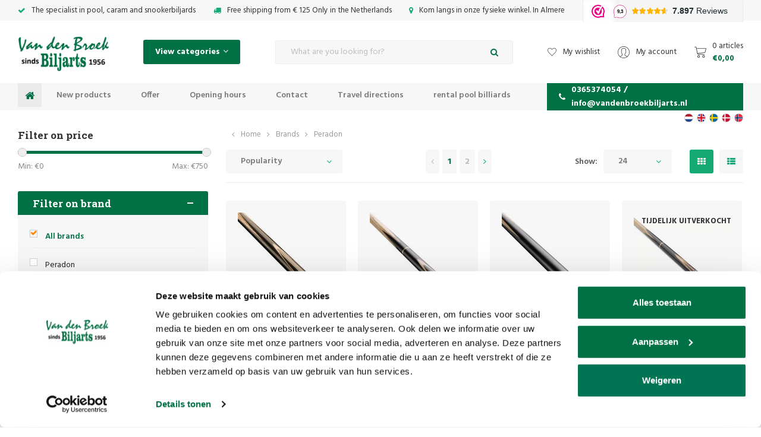

--- FILE ---
content_type: text/html;charset=utf-8
request_url: https://www.vandenbroekbiljarts.nl/en/brands/peradon/
body_size: 54474
content:
<!DOCTYPE html>

<html lang="en">
  
  <head>
  
<!-- Google Tag Manager -->
<script>(function(w,d,s,l,i){w[l]=w[l]||[];w[l].push({'gtm.start':
new Date().getTime(),event:'gtm.js'});var f=d.getElementsByTagName(s)[0],
j=d.createElement(s),dl=l!='dataLayer'?'&l='+l:'';j.async=true;j.src=
'https://www.googletagmanager.com/gtm.js?id='+i+dl;f.parentNode.insertBefore(j,f);
})(window,document,'script','dataLayer','GTM-KKMBGSNQ');</script>
<!-- End Google Tag Manager -->
  <meta charset="utf-8"/>
<!-- [START] 'blocks/head.rain' -->
<!--

  (c) 2008-2026 Lightspeed Netherlands B.V.
  http://www.lightspeedhq.com
  Generated: 20-01-2026 @ 23:33:56

-->
<link rel="canonical" href="https://www.vandenbroekbiljarts.nl/en/brands/peradon/"/>
<link rel="next" href="https://www.vandenbroekbiljarts.nl/en/brands/peradon/page2.html"/>
<link rel="alternate" href="https://www.vandenbroekbiljarts.nl/en/index.rss" type="application/rss+xml" title="New products"/>
<meta name="robots" content="noodp,noydir"/>
<meta name="google-site-verification" content="u0kp8ScvGx6DJd541Xs8mFsLAwwHlYYn390SOquIACI"/>
<meta name="google-site-verification" content="k-HeXSMfCCz0k9G2oauoRr0pYVieqVAezeb_zeHJyrY"/>
<meta name="google-site-verification" content="gnzCNJE7AxV7TD3jdhRNKqG6bsiaQ08qLA8Hih-s3Mg"/>
<meta name="google-site-verification" content="bfZzqlO8GpPgkO-WbvpjsUA7Ij1Q1B3MEKyt-XKYHKU"/>
<meta name="google-site-verification" content="&lt;meta name=&quot;p:domain_verify&quot; content=&quot;811e1fe5028f8aa9022bb57e405b7a23&quot;/&gt;"/>
<meta name="google-site-verification" content="F36dRDeAXh6j7WPSb0qBSc7DpFFFW6BHEUcXTUfhfvc"/>
<meta property="og:url" content="https://www.vandenbroekbiljarts.nl/en/brands/peradon/?source=facebook"/>
<meta property="og:site_name" content="Van den Broek billiards"/>
<meta property="og:title" content="Peradon"/>
<meta property="og:description" content="Peradon In 1885, the Peradon company was founded by Leopold George Peradon, his father (a skilled church furniture maker) who had settled in England from France"/>
<script>
<!-- Google tag (gtag.js) -->
<script async src="https://www.googletagmanager.com/gtag/js?id=AW-1071166080"></script>
<script>
    window.dataLayer = window.dataLayer || [];
    function gtag(){dataLayer.push(arguments);}
    gtag('js', new Date());

    gtag('config', 'AW-1071166080');
</script>
</script>
<!--[if lt IE 9]>
<script src="https://cdn.webshopapp.com/assets/html5shiv.js?2025-02-20"></script>
<![endif]-->
<!-- [END] 'blocks/head.rain' -->

  <script type="text/javascript" src="https://cdn.webshopapp.com/shops/133908/themes/153407/assets/cwv-defer.js?2026010513501320201223124637" data-cookieconsent="ignore"></script>
    
  <title>Peradon - Van den Broek billiards  </title>

  <meta name="description" content="Peradon In 1885, the Peradon company was founded by Leopold George Peradon, his father (a skilled church furniture maker) who had settled in England from France" />
  <meta name="keywords" content="Peradon" />
  <meta http-equiv="X-UA-Compatible" content="IE=edge,chrome=1">
  <meta name="viewport" content="width=device-width, initial-scale=1.0">
  <meta name="apple-mobile-web-app-capable" content="yes">
  <meta name="apple-mobile-web-app-status-bar-style" content="black">
  <meta property="fb:app_id" content="966242223397117"/>


  <link rel="shortcut icon" href="https://cdn.webshopapp.com/shops/133908/themes/153407/v/921494/assets/favicon.ico?20211206124643" type="image/x-icon" />
  <link href='//fonts.googleapis.com/css?family=Roboto%20Slab:300,400,500,600,700,800,900' rel='stylesheet' type='text/css'>
  <link href='//fonts.googleapis.com/css?family=Hind:300,400,500,600,700,800,900' rel='stylesheet' type='text/css'>
  <link rel="stylesheet" href="https://cdn.webshopapp.com/shops/133908/themes/153407/assets/bootstrap-min.css?2026010513501320201223124637" />
  <link rel="stylesheet" href="https://cdn.webshopapp.com/shops/133908/themes/153407/assets/jquery-fancybox-min.css?2026010513501320201223124637" />
  <link rel="stylesheet" href="https://cdn.webshopapp.com/shops/133908/themes/153407/assets/owl-carousel-min.css?2026010513501320201223124637" />
  <link rel="stylesheet" href="https://cdn.webshopapp.com/shops/133908/themes/153407/assets/font-awesome-min.css?2026010513501320201223124637" />
  <link rel="stylesheet" href="https://cdn.webshopapp.com/shops/133908/themes/153407/assets/icons-vandenbroekbiljarts.css?2026010513501320201223124637" />
  <link rel="stylesheet" href="https://cdn.webshopapp.com/shops/133908/themes/153407/assets/semantic.css?2026010513501320201223124637" />
  <link rel="stylesheet" href="https://cdn.webshopapp.com/shops/133908/themes/153407/assets/style.css?2026010513501320201223124637" />
  <link rel="stylesheet" href="https://cdn.webshopapp.com/shops/133908/themes/153407/assets/style2.css?2026010513501320201223124637" />
  <link rel="stylesheet" href="https://cdn.webshopapp.com/shops/133908/themes/153407/assets/settings.css?2026010513501320201223124637" />
  <link rel="stylesheet" href="https://cdn.webshopapp.com/assets/gui-2-0.css?2025-02-20" />
  <link rel="stylesheet" href="https://cdn.webshopapp.com/assets/gui-responsive-2-0.css?2025-02-20" />
  <link rel="stylesheet" href="https://cdn.webshopapp.com/shops/133908/themes/153407/assets/custom.css?2026010513501320201223124637" />
  
    <script id="Cookiebot" src="https://consent.cookiebot.com/uc.js" data-cbid="1396b6ed-c2b9-47b6-b734-70ef92d8a6ed" data-blockingmode="auto" type="text/javascript"></script>
    
  <script src="https://cdn.webshopapp.com/assets/jquery-1-9-1.js?2025-02-20" data-cookieconsent="ignore"></script>
  <script src="https://cdn.webshopapp.com/assets/jquery-ui-1-10-1.js?2025-02-20" data-cookieconsent="ignore"></script>
	<script id="CookieDeclaration" src="https://consent.cookiebot.com/1396b6ed-c2b9-47b6-b734-70ef92d8a6ed/cd.js" type="text/javascript" async></script>
  <script defer type="text/javascript" src="https://cdn.webshopapp.com/shops/133908/themes/153407/assets/js-cookie.js?2026010513501320201223124637" data-cookieconsent="ignore"></script>
  <script defer type="text/javascript" src="https://cdn.webshopapp.com/shops/133908/themes/153407/assets/moment.js?2026010513501320201223124637" data-cookieconsent="ignore"></script>
  <script defer type="text/javascript" src="https://cdn.webshopapp.com/shops/133908/themes/153407/assets/jquery-fancybox-min.js?2026010513501320201223124637" data-cookieconsent="ignore"></script>
  <script defer type="text/javascript" src="https://cdn.webshopapp.com/shops/133908/themes/153407/assets/owl-carousel-min.js?2026010513501320201223124637" data-cookieconsent="ignore"></script>
  <script defer type="text/javascript" src="https://cdn.webshopapp.com/shops/133908/themes/153407/assets/global.js?2026010513501320201223124637" data-cookieconsent="ignore"></script>
  <script defer type="text/javascript" src="https://cdn.webshopapp.com/shops/133908/themes/153407/assets/bootstrap-min.js?2026010513501320201223124637" data-cookieconsent="ignore"></script>
  <script defer type="text/javascript" src="https://cdn.webshopapp.com/shops/133908/themes/153407/assets/semantic.js?2026010513501320201223124637" data-cookieconsent="ignore"></script>
  
  <script data-cookieconsent="ignore">
    if (typeof jQuery != "undefined" && typeof jQuery.fn.live == "undefined") {
      jQuery.fn.extend({
        live: function(eventType, eventData, handler) {
          if (this.selector) {
              jQuery(document).on(eventType, this.selector, eventData, handler);
          }
          return this;
        }
      });
    }
  </script>
  <script defer type="text/javascript" src="https://cdn.webshopapp.com/assets/set-consent.js?2025-02-20" data-cookieconsent="ignore"></script>
  
  <script defer type="text/javascript" src="https://cdn.webshopapp.com/assets/gui.js?2025-02-20" data-cookieconsent="ignore"></script>
  <script defer type="text/javascript" src="https://cdn.webshopapp.com/assets/gui-responsive-2-0.js?2025-02-20"></script>
</head>
  <body><!-- Google Tag Manager (noscript) --><noscript><iframe src="https://www.googletagmanager.com/ns.html?id=GTM-KKMBGSNQ"
height="0" width="0" style="display:none;visibility:hidden"></iframe></noscript><!-- End Google Tag Manager (noscript) --><div itemscope itemtype="http://schema.org/BreadcrumbList"><div itemprop="itemListElement" itemscope itemtype="http://schema.org/ListItem"><a itemprop="item" href="https://www.vandenbroekbiljarts.nl/en/"><span itemprop="name" content="Home"></span></a><meta itemprop="position" content="1" /></div><div itemprop="itemListElement" itemscope itemtype="http://schema.org/ListItem"><a itemprop="item" href="https://www.vandenbroekbiljarts.nl/en/brands/"><span itemprop="name" content="Brands"></span></a><meta itemprop="position" content="2" /></div><div itemprop="itemListElement" itemscope itemtype="http://schema.org/ListItem"><a itemprop="item" href="https://www.vandenbroekbiljarts.nl/en/brands/peradon/"><span itemprop="name" content="Peradon"></span></a><meta itemprop="position" content="3" /></div></div><script type="application/ld+json">
[
			{
    "@context": "http://schema.org",
    "@type": "BreadcrumbList",
    "itemListElement":
    [
      {
        "@type": "ListItem",
        "position": 1,
        "item": {
        	"@id": "https://www.vandenbroekbiljarts.nl/en/",
        	"name": "Home"
        }
      },
    	    	{
    		"@type": "ListItem",
     		"position": 2,
     		"item":	{
      		"@id": "https://www.vandenbroekbiljarts.nl/en/brands/",
      		"name": "Brands"
    		}
    	},    	    	{
    		"@type": "ListItem",
     		"position": 3,
     		"item":	{
      		"@id": "https://www.vandenbroekbiljarts.nl/en/brands/peradon/",
      		"name": "Peradon"
    		}
    	}    	    ]
  },
      
        
    {
  "@context": "http://schema.org",
  "@id": "https://www.vandenbroekbiljarts.nl/en/#Organization",
  "@type": "Organization",
  "url": "https://www.vandenbroekbiljarts.nl/", 
  "name": "Van den Broek billiards",
  "logo": "https://cdn.webshopapp.com/shops/133908/themes/153407/assets/logo.png?20251220114417",
  "telephone": "0365374054 / info@vandenbroekbiljarts.nl",
  "email": ""
    }
  ]
</script><div class="mobile-menu-overlay menu"></div><div class="mobile-menu cart"><div class="mobile-menu-inner"><div class="logo align-middle"><a href="https://www.vandenbroekbiljarts.nl/en/"><img loading="lazy" decoding="async" src="https://cdn.webshopapp.com/shops/133908/themes/153407/assets/logo.png?20251220114417"width="153" height="65" alt="Van den Broek billiards - Cues, billiards, pool and darts logo"></a></div><ul><li class=""><a class="normal-link" href="https://www.vandenbroekbiljarts.nl/en/billiard-cues-and-shafts/">Billiard cues and shafts</a></li><li class=""><a class="normal-link" href="https://www.vandenbroekbiljarts.nl/en/cue-accessories/">Cue accessories</a></li><li class=""><a class="normal-link" href="https://www.vandenbroekbiljarts.nl/en/billiard-supplies/">Billiard supplies</a></li><li class=""><a class="normal-link" href="https://www.vandenbroekbiljarts.nl/en/billiard-tables/">billiard tables</a></li><li class=""><a class="normal-link" href="https://www.vandenbroekbiljarts.nl/en/table-football/">Table football</a></li><li class=""><a class="normal-link" href="https://www.vandenbroekbiljarts.nl/en/dart/">dart</a></li><li class=""><a class="normal-link" href="https://www.vandenbroekbiljarts.nl/en/table-tennis/">Table tennis</a></li><li class=""><a class="normal-link" href="https://www.vandenbroekbiljarts.nl/en/gift-items/">Gift items</a></li><li class=""><a class="normal-link" href="https://www.vandenbroekbiljarts.nl/en/gift-cards/">Gift cards</a></li><li class=""><a class="normal-link" href="https://www.vandenbroekbiljarts.nl/en/repairs-maintenance-of-billiards-etc/">Repairs &amp; maintenance of billiards, etc.</a></li><li class=""><a class="normal-link" href="https://www.vandenbroekbiljarts.nl/en/wooden-and-quality-games/">Wooden and quality games</a></li><li class=""><a class="normal-link" href="https://www.vandenbroekbiljarts.nl/en/high-quality-playground-equipment-etc/">High quality playground equipment, etc</a></li><li class=""><a class="normal-link" href="https://www.vandenbroekbiljarts.nl/en/fitness-and-sports/">Fitness and sports</a></li><li class=""><a class="normal-link" href="https://www.vandenbroekbiljarts.nl/en/new-products/">New products</a></li><li class=""><a class="normal-link" href="https://www.vandenbroekbiljarts.nl/en/offer/">Offer</a></li><li class=""><a class="normal-link" href="https://www.vandenbroekbiljarts.nl/en/designer-tables/">Designer tables</a></li><li class=""><a class="normal-link" href="https://www.vandenbroekbiljarts.nl/en/pool-billiard-rental/">Pool billiard rental</a></li><li class=""><a class="normal-link" href="https://www.vandenbroekbiljarts.nl/en/rent-a-football-table/">Rent a football table</a></li><li class=""><a class="normal-link" href="https://www.vandenbroekbiljarts.nl/en/contact/">Contact</a></li><li class=""><a href="https://www.vandenbroekbiljarts.nl/en/blogs/van-den-broek-biljarts-blog/">Clearing Billiard cloth</a></li><li class="active"><a href="https://www.vandenbroekbiljarts.nl/en/brands/">Brands</a></li></ul></div></div><div class="cart-overlay cart"></div><div class="cart-side cart"><div class="cart-inner"><div class="cart-title-wrap"><div class="cart-title"><div class="align"><div class="title title-font align-middle">Cart</div><div class="items text-right align-middle"><span class="item-qty">0</span> items</div></div></div><div class="close-cart"><div class="align align-100"><div class="align-middle"><i class="fa fa-times"></i></div></div></div></div><div class="cart-body"><div class="no-cart-products">No products found...</div></div></div></div><header id="header" class="body-wrap"><div class="topbar"><div class="container"><div class="usp-slider-outer slide-loaded"><div class="inner usp-slider owl-carousel owl-theme"><div class="item item-hidden"><i class="fa fa-check icon"></i> The specialist in pool, caram and snookerbiljards
          </div><div class="item item-hidden"><i class="fa fa-truck icon"></i> Free shipping from € 125 Only in the Netherlands
          </div><div class="item item-hidden"><i class="fa fa-map-marker icon"></i> Kom langs in onze fysieke winkel. In Almere
          </div><iframe src="https://dashboard.webwinkelkeur.nl/webshops/widget_html?id=1209443&layout=new_button-stars&theme=light&color=%23ec008b&show=no&view=slider&amount=6&width=manual&width_amount=270px&height=38px&interval=5000&language=nld" scrolling="no" class="wwk-widget-iframe wwk-widget--new_button-stars wwk-widget--new_button-stars--light wwk-widget--has-tooltip--default" style="border: 0; height: 38px!important; width: 270px!important;"></iframe></div></div></div></div><div class="languages"><div class="container"><ul><li><a href="https://www.vandenbroekbiljarts.nl/nl/" title="Nederlands" style=" background: url(https://cdn.webshopapp.com/shops/133908/themes/153407/assets/flag-nl.svg?2026010513501320201223124637) no-repeat center center; -webkit-background-size: cover;-moz-background-size: cover;-o-background-size: cover; background-size: cover;"></a></li><li><a href="https://www.vandenbroekbiljarts.nl/en/" title="English" style=" background: url(https://cdn.webshopapp.com/shops/133908/themes/153407/assets/flag-en.svg?2026010513501320201223124637) no-repeat center center; -webkit-background-size: cover;-moz-background-size: cover;-o-background-size: cover; background-size: cover;"></a></li><li><a href="https://www.vandenbroekbiljarts.nl/sv/" title="Svenska" style=" background: url(https://cdn.webshopapp.com/shops/133908/themes/153407/assets/flag-sv.svg?2026010513501320201223124637) no-repeat center center; -webkit-background-size: cover;-moz-background-size: cover;-o-background-size: cover; background-size: cover;"></a></li><li><a href="https://www.vandenbroekbiljarts.nl/da/" title="Dansk" style=" background: url(https://cdn.webshopapp.com/shops/133908/themes/153407/assets/flag-da.svg?2026010513501320201223124637) no-repeat center center; -webkit-background-size: cover;-moz-background-size: cover;-o-background-size: cover; background-size: cover;"></a></li><li><a href="https://www.vandenbroekbiljarts.nl/no/" title="Norsk" style=" background: url(https://cdn.webshopapp.com/shops/133908/themes/153407/assets/flag-no.svg?2026010513501320201223124637) no-repeat center center; -webkit-background-size: cover;-moz-background-size: cover;-o-background-size: cover; background-size: cover;"></a></li></ul></div></div><div class="main-header"><div class="container"><div class="inner flex align-center space-between"><div class="menu-button align-middle hidden-lg"><a class="open-menu"><ul><li></li><li></li><li></li><li>menu
              </li></ul></a></div><div class="logo"><a href="https://www.vandenbroekbiljarts.nl/en/" width="153" height="65"><img loading="lazy" decoding="async" src="https://cdn.webshopapp.com/shops/133908/themes/153407/assets/logo.png?20251220114417" width="153" height="65" loading="lazy" alt="Van den Broek billiards - Cues, billiards, pool and darts logo"></a></div><div class="category-btn hidden-xs hidden-sm hidden-md"><a class="open-categories"><span>View categories</span><i class="fa fa-angle-down icon"></i></a><div class="sidebar hidden-sm hidden-xs"><div class="sidebar-cats"><div class="inner"><ul class="cats"><li class="cat"><a href="https://www.vandenbroekbiljarts.nl/en/billiard-cues-and-shafts/">Billiard cues and shafts</a></li><li class="cat"><a href="https://www.vandenbroekbiljarts.nl/en/cue-accessories/">Cue accessories</a></li><li class="cat"><a href="https://www.vandenbroekbiljarts.nl/en/billiard-supplies/">Billiard supplies</a></li><li class="cat"><a href="https://www.vandenbroekbiljarts.nl/en/billiard-tables/">billiard tables</a></li><li class="cat"><a href="https://www.vandenbroekbiljarts.nl/en/table-football/">Table football</a></li><li class="cat"><a href="https://www.vandenbroekbiljarts.nl/en/dart/">dart</a></li><li class="cat"><a href="https://www.vandenbroekbiljarts.nl/en/table-tennis/">Table tennis</a></li><li class="cat"><a href="https://www.vandenbroekbiljarts.nl/en/gift-items/">Gift items</a></li><li class="cat"><a href="https://www.vandenbroekbiljarts.nl/en/gift-cards/">Gift cards</a></li><li class="cat"><a href="https://www.vandenbroekbiljarts.nl/en/repairs-maintenance-of-billiards-etc/">Repairs &amp; maintenance of billiards, etc.</a></li><li class="cat"><a href="https://www.vandenbroekbiljarts.nl/en/wooden-and-quality-games/">Wooden and quality games</a></li><li class="cat"><a href="https://www.vandenbroekbiljarts.nl/en/high-quality-playground-equipment-etc/">High quality playground equipment, etc</a></li><li class="cat"><a href="https://www.vandenbroekbiljarts.nl/en/fitness-and-sports/">Fitness and sports</a></li><li class="cat"><a href="https://www.vandenbroekbiljarts.nl/en/new-products/">New products</a></li><li class="cat"><a href="https://www.vandenbroekbiljarts.nl/en/offer/">Offer</a></li><li class="cat"><a href="https://www.vandenbroekbiljarts.nl/en/designer-tables/">Designer tables</a></li><li class="cat"><a href="https://www.vandenbroekbiljarts.nl/en/pool-billiard-rental/">Pool billiard rental</a></li><li class="cat"><a href="https://www.vandenbroekbiljarts.nl/en/rent-a-football-table/">Rent a football table</a></li><li class="cat"><a href="https://www.vandenbroekbiljarts.nl/en/contact/">Contact</a></li></ul></div></div></div></div><div class="search"><form action="https://www.vandenbroekbiljarts.nl/en/search/" method="get" ><div class="input-wrap"><input id="Search" type="text" name="q" autocomplete="off"  value="" placeholder="What are you looking for?" class="standard-input"/><a onclick="$('#formSearch').submit();" class="icon"><i class="fa fa-search"></i></a></div></form></div><div class="header-icons flex align-center"><a href="https://www.vandenbroekbiljarts.nl/en/account/wishlist/" class="hidden-xs"><i class="sm icon icon-heart smaller"></i><span class="hidden-xs hidden-sm">My wishlist</span></a><a href="https://www.vandenbroekbiljarts.nl/en/account/" class="hidden-xs"><i class="sm icon icon-account"></i><span class="hidden-xs hidden-sm">My account</span></a><a href="javascript:;" class="open-cart"><i class="sm icon icon-cart"></i><div class="text"><div class="quantity hidden-xs">0 articles</div><div class="price">€0,00</div></div></a></div></div></div></div><div class="main-menu hidden-xs hidden-sm"><div class="container"><div class="inner flex stretch space-between"><ul><li class="home"><a href="https://www.vandenbroekbiljarts.nl/en/"><i class="fa fa-home"></i></a></li><li><a href="https://www.vandenbroekbiljarts.nl/en/new-products/">New products</a></li><li><a href="https://www.vandenbroekbiljarts.nl/en/offer/">Offer</a></li><li><a href="https://www.vandenbroekbiljarts.nl/en/service/disclaimer/">Opening hours</a></li><li><a href="https://www.vandenbroekbiljarts.nl/nl/service/Adres/">Contact</a></li><li><a href="https://www.vandenbroekbiljarts.nl/nl/service/Routebeschrijving/">Travel directions</a></li><li><a href="https://www.vandenbroekbiljarts.nl/nl/verhuur-poolbiljart">rental pool billiards</a></li></ul><a class="phone" href="tel:0365374054 / info@vandenbroekbiljarts.nl"><i class="fa fa-phone"></i>0365374054 / <span class="__cf_email__" data-cfemail="6a03040c052a1c0b040e0f040818050f01080306000b181e19440406">[email&#160;protected]</span></a></div></div></div></header><main><div class="main-content body-wrap"><div id="collection" class="block-padding-bottom"><div class="container"><div class="flex"><div class="hidden-sm hidden-xs"><div class="sidebar"><div class="sidebar-filters"><form action="https://www.vandenbroekbiljarts.nl/en/brands/peradon/" method="get" id="filter_form"><input type="hidden" name="mode" value="grid" id="filter_form_mode" /><input type="hidden" name="limit" value="24" id="filter_form_limit" /><input type="hidden" name="sort" value="popular" id="filter_form_sort" /><input type="hidden" name="max" value="750" id="filter_form_max" /><input type="hidden" name="min" value="0" id="filter_form_min" /><div class="price-filter"><div class="filter-title title-font">Filter on price</div><div class="collection-filter-price price-filter"></div><div class="price-filter-range clear"><div class="min">Min: €<span>0</span></div><div class="max">Max: €<span>750</span></div></div></div><div class="filter-wrap"><div class="top-wrap"><div class="title title-font">Filter on brand</div><div class="plusmin"></div></div><div class="inner"><div class="filter-items"><div class="ui checkbox filter-item"><input id="filter_0" type="radio" name="brand" value="0"  checked="checked" /><label for="filter_0">All brands</label></div><div class="ui checkbox filter-item"><input id="filter_855296" type="radio" name="brand" value="855296"  /><label for="filter_855296">Peradon</label></div></div></div></div></form></div></div></div><div class="collection-col"><div class="breadcrumbs flex align-center"><i class="fa fa-angle-left"></i><span class="hidden-xs"></span><span class="hidden-sm hidden-md hidden-lg">Back</span><a href="https://www.vandenbroekbiljarts.nl/en/" title="Home">Home</a><i class="fa fa-angle-right"></i><a href="https://www.vandenbroekbiljarts.nl/en/brands/">Brands</a><i class="fa fa-angle-right"></i><a href="https://www.vandenbroekbiljarts.nl/en/brands/peradon/">Peradon</a></div><div class="sort top"><form action="https://www.vandenbroekbiljarts.nl/en/brands/peradon/" method="get" id="filter_form"><input type="hidden" name="mode" value="grid" id="filter_form_mode" /><input type="hidden" name="limit" value="24" id="filter_form_limit" /><input type="hidden" name="sort" value="popular" id="filter_form_sort" /><input type="hidden" name="max" value="750" id="filter_form_max" /><input type="hidden" name="min" value="0" id="filter_form_min" /><div class="visible-xs visible-sm sidebar sidebar-mobile"></div><div class="inner flex align-center space-between"><div class="sort-block hidden-lg hidden-md "><div class="mobile-filters"><a href="javascript:;" class="btn toggle-filters"><i class="fa fa-sliders"></i>Filters</a></div></div><div class="sort-block align-middle"><select name="sort" onchange="$('#formSortModeLimit').submit();"><option value="popular" selected="selected">Popularity</option><option value="newest">Newest products</option><option value="lowest">Lowest price</option><option value="highest">Highest price</option><option value="asc">Name ascending</option><option value="desc">Name descending</option></select></div><div class="custom-pager sort-block align-middle text-center"><ul class="right"><li class="prev disabled"><a href="https://www.vandenbroekbiljarts.nl/en/" title="Previous page"><i class="fa fa-angle-left"></i></a></li><li class="number active"><a href="https://www.vandenbroekbiljarts.nl/en/brands/peradon/">1</a></li><li class="number"><a href="https://www.vandenbroekbiljarts.nl/en/brands/peradon/page2.html">2</a></li><li class="next"><a href="https://www.vandenbroekbiljarts.nl/en/brands/peradon/page2.html" title="Next page"><i class="fa fa-angle-right"></i></a></li></ul></div><div class="sort-block align-middle text-right per-page-wrap "><div class="per-page hidden-sm hidden-xs">Show:</div><select id="selectbox-2" name="limit" onchange="$('#formProductsFilters').submit();" class="hidden-sm hidden-xs"><option value="4">4</option><option value="8">8</option><option value="12">12</option><option value="16">16</option><option value="20">20</option><option value="24" selected="selected">24</option></select><ul class="grid-list"><li class="active"><label for="mode-grid"><input type="radio" name="mode" value="grid" id="mode-grid" checked><i class="fa fa-th"></i></label></li><li class=""><label for="mode-list"><input type="radio" name="mode" value="list" id="mode-list"><i class="fa fa-th-list"></i></label></li></ul></div></div></form></div><div class="mobile-filters-wrap hidden-lg hidden-md"><div class="sidebar"><div class="sidebar-filters"><form action="https://www.vandenbroekbiljarts.nl/en/brands/peradon/" method="get" id="filter_form"><input type="hidden" name="mode" value="grid" id="filter_form_mode" /><input type="hidden" name="limit" value="24" id="filter_form_limit" /><input type="hidden" name="sort" value="popular" id="filter_form_sort" /><input type="hidden" name="max" value="750" id="filter_form_max" /><input type="hidden" name="min" value="0" id="filter_form_min" /><div class="price-filter"><div class="filter-title title-font">Filter on price</div><div class="collection-filter-price price-filter"></div><div class="price-filter-range clear"><div class="min">Min: €<span>0</span></div><div class="max">Max: €<span>750</span></div></div></div><div class="filter-wrap"><div class="top-wrap"><div class="title title-font">Filter on brand</div><div class="plusmin"></div></div><div class="inner"><div class="filter-items"><div class="ui checkbox filter-item"><input id="filter_0" type="radio" name="brand" value="0"  checked="checked" /><label for="filter_0">All brands</label></div><div class="ui checkbox filter-item"><input id="filter_855296" type="radio" name="brand" value="855296"  /><label for="filter_855296">Peradon</label></div></div></div></div></form></div></div></div><div class="products row"><div class="product col-lg-3 col-md-6 col-sm-6 col-xs-6" data-handle="https://www.vandenbroekbiljarts.nl/en/snooker-cue-peradon-joe-davis-600-compose-yourself.html" data-vid="219438753" data-extrainfo="variants" data-object="{&quot;id&quot;:108401975,&quot;vid&quot;:219438753,&quot;image&quot;:475451072,&quot;brand&quot;:{&quot;id&quot;:855296,&quot;image&quot;:297937980,&quot;url&quot;:&quot;brands\/peradon&quot;,&quot;title&quot;:&quot;Peradon&quot;,&quot;count&quot;:44,&quot;feat&quot;:false},&quot;code&quot;:&quot;Joe Davis cus 600 3\/4&quot;,&quot;ean&quot;:&quot;&quot;,&quot;sku&quot;:&quot;&quot;,&quot;score&quot;:1,&quot;price&quot;:{&quot;price&quot;:509.95,&quot;price_incl&quot;:509.95,&quot;price_excl&quot;:421.4463,&quot;price_old&quot;:0,&quot;price_old_incl&quot;:0,&quot;price_old_excl&quot;:0},&quot;available&quot;:true,&quot;unit&quot;:false,&quot;url&quot;:&quot;snooker-cue-peradon-joe-davis-600-compose-yourself.html&quot;,&quot;title&quot;:&quot;Snooker cue Peradon Joe Davis 600 compose yourself&quot;,&quot;fulltitle&quot;:&quot;Peradon Snooker cue Peradon Joe Davis 600 compose yourself&quot;,&quot;variant&quot;:&quot;One piece&quot;,&quot;description&quot;:&quot;Please note: Delivery time approximately 12 weeks Peradon Joe Davis 600 Snooker Cue The Peradon Joe Davis 600 Snooker cue is brand new in the Peradon range. The world famous Joe Davis played with a Peradon cue and, out of his appreciation,&quot;,&quot;data_01&quot;:&quot;&quot;}" data-index="1"><div class="inner"><div class="labels"></div><div class="compare-wish"><a href="https://www.vandenbroekbiljarts.nl/en/compare/add/219438753/" class="add-btn" title="Add to comparison"><i class="fa fa-exchange"></i></a><a href="https://www.vandenbroekbiljarts.nl/en/account/wishlistAdd/108401975/?variant_id=219438753" class="add-btn" title="Add to wishlist"><i class="fa fa-heart-o"></i></a></div><a href="https://www.vandenbroekbiljarts.nl/en/snooker-cue-peradon-joe-davis-600-compose-yourself.html"><div class="image-wrap grey"><img src="https://cdn.webshopapp.com/shops/133908/files/475451072/300x300x2/peradon-snooker-cue-peradon-joe-davis-600-compose.jpg" alt="Snooker cue Peradon Joe Davis 600 compose yourself" title="Peradon Snooker cue Peradon Joe Davis 600 compose yourself" width="175" height="175"></div></a><div class="info"><div class="top-wrap"><div class="stars"><i class="fa fa-star"></i><i class="fa fa-star"></i><i class="fa fa-star"></i><i class="fa fa-star"></i><i class="fa fa-star"></i></div><div class="product-title"><a href="https://www.vandenbroekbiljarts.nl/en/snooker-cue-peradon-joe-davis-600-compose-yourself.html">Snooker cue Peradon Joe Davis 600 compose yourself</a></div></div><div class="bottom-wrap"><div class="price-wrap"><div class="price ">€509,95</div></div><a href="https://www.vandenbroekbiljarts.nl/en/cart/add/219438753/" class="add-cart btn"><i class="fa fa-shopping-cart"></i></a></div></div></div></div><div class="product col-lg-3 col-md-6 col-sm-6 col-xs-6" data-handle="https://www.vandenbroekbiljarts.nl/en/snooker-cue-peradon-joe-davis-compose-yourself.html" data-vid="153810872" data-extrainfo="variants" data-object="{&quot;id&quot;:77798192,&quot;vid&quot;:153810872,&quot;image&quot;:475450611,&quot;brand&quot;:{&quot;id&quot;:855296,&quot;image&quot;:297937980,&quot;url&quot;:&quot;brands\/peradon&quot;,&quot;title&quot;:&quot;Peradon&quot;,&quot;count&quot;:44,&quot;feat&quot;:false},&quot;code&quot;:&quot;S1201&quot;,&quot;ean&quot;:&quot;&quot;,&quot;sku&quot;:&quot;&quot;,&quot;score&quot;:0,&quot;price&quot;:{&quot;price&quot;:395,&quot;price_incl&quot;:395,&quot;price_excl&quot;:326.4463,&quot;price_old&quot;:0,&quot;price_old_incl&quot;:0,&quot;price_old_excl&quot;:0},&quot;available&quot;:true,&quot;unit&quot;:false,&quot;url&quot;:&quot;snooker-cue-peradon-joe-davis-compose-yourself.html&quot;,&quot;title&quot;:&quot;Snooker cue Peradon Joe Davis compose yourself&quot;,&quot;fulltitle&quot;:&quot;Peradon Snooker cue Peradon Joe Davis compose yourself&quot;,&quot;variant&quot;:&quot;one piece (one piece)&quot;,&quot;description&quot;:&quot;Please note: Delivery time approximately 12 weeks Joe Davis Snooker Cue \u2013 Craftsmanship and Innovation in One This legendary Joe Davis snooker cue is manufactured in England by Peradon, a brand synonymous with exceptional craftsmanship.&quot;,&quot;data_01&quot;:&quot;&quot;}" data-index="2"><div class="inner"><div class="labels"></div><div class="compare-wish"><a href="https://www.vandenbroekbiljarts.nl/en/compare/add/153810872/" class="add-btn" title="Add to comparison"><i class="fa fa-exchange"></i></a><a href="https://www.vandenbroekbiljarts.nl/en/account/wishlistAdd/77798192/?variant_id=153810872" class="add-btn" title="Add to wishlist"><i class="fa fa-heart-o"></i></a></div><a href="https://www.vandenbroekbiljarts.nl/en/snooker-cue-peradon-joe-davis-compose-yourself.html"><div class="image-wrap grey"><img src="https://cdn.webshopapp.com/shops/133908/files/475450611/300x300x2/peradon-snooker-cue-peradon-joe-davis-compose-your.jpg" alt="Snooker cue Peradon Joe Davis compose yourself" title="Peradon Snooker cue Peradon Joe Davis compose yourself" width="175" height="175"></div></a><div class="info"><div class="top-wrap"><div class="product-title"><a href="https://www.vandenbroekbiljarts.nl/en/snooker-cue-peradon-joe-davis-compose-yourself.html">Snooker cue Peradon Joe Davis compose yourself</a></div></div><div class="bottom-wrap"><div class="price-wrap"><div class="price ">€395,00</div></div><a href="https://www.vandenbroekbiljarts.nl/en/cart/add/153810872/" class="add-cart btn"><i class="fa fa-shopping-cart"></i></a></div></div></div></div><div class="product col-lg-3 col-md-6 col-sm-6 col-xs-6" data-handle="https://www.vandenbroekbiljarts.nl/en/snooker-cue-peradon-lazer-put-together-yourself-co.html" data-vid="304509302" data-extrainfo="variants" data-object="{&quot;id&quot;:147609592,&quot;vid&quot;:304509302,&quot;image&quot;:475451000,&quot;brand&quot;:{&quot;id&quot;:855296,&quot;image&quot;:297937980,&quot;url&quot;:&quot;brands\/peradon&quot;,&quot;title&quot;:&quot;Peradon&quot;,&quot;count&quot;:44,&quot;feat&quot;:false},&quot;code&quot;:&quot;S1233&quot;,&quot;ean&quot;:&quot;&quot;,&quot;sku&quot;:&quot;&quot;,&quot;score&quot;:0,&quot;price&quot;:{&quot;price&quot;:334.95,&quot;price_incl&quot;:334.95,&quot;price_excl&quot;:276.8182,&quot;price_old&quot;:0,&quot;price_old_incl&quot;:0,&quot;price_old_excl&quot;:0},&quot;available&quot;:true,&quot;unit&quot;:false,&quot;url&quot;:&quot;snooker-cue-peradon-lazer-put-together-yourself-co.html&quot;,&quot;title&quot;:&quot;Snooker cue Peradon Lazer&quot;,&quot;fulltitle&quot;:&quot;Peradon Snooker cue Peradon Lazer&quot;,&quot;variant&quot;:&quot;3\/4 piece 510 grams&quot;,&quot;description&quot;:&quot;Peradon Lazer 3\/4 Jointed Snooker Cue This Peradon Lazer 3\/4 Jointed Snooker Cue is a full-size 58 inch (147 cm) cue that is manufactured with the utmost precision and craftsmanship by Peradon in England.&quot;,&quot;data_01&quot;:&quot;&quot;}" data-index="3"><div class="inner"><div class="labels"></div><div class="compare-wish"><a href="https://www.vandenbroekbiljarts.nl/en/compare/add/304509302/" class="add-btn" title="Add to comparison"><i class="fa fa-exchange"></i></a><a href="https://www.vandenbroekbiljarts.nl/en/account/wishlistAdd/147609592/?variant_id=304509302" class="add-btn" title="Add to wishlist"><i class="fa fa-heart-o"></i></a></div><a href="https://www.vandenbroekbiljarts.nl/en/snooker-cue-peradon-lazer-put-together-yourself-co.html"><div class="image-wrap grey"><img src="https://cdn.webshopapp.com/shops/133908/files/475451000/300x300x2/peradon-snooker-cue-peradon-lazer.jpg" alt="Snooker cue Peradon Lazer" title="Peradon Snooker cue Peradon Lazer" width="175" height="175"></div></a><div class="info"><div class="top-wrap"><div class="product-title"><a href="https://www.vandenbroekbiljarts.nl/en/snooker-cue-peradon-lazer-put-together-yourself-co.html">Snooker cue Peradon Lazer</a></div></div><div class="bottom-wrap"><div class="price-wrap"><div class="price ">€334,95</div></div><a href="https://www.vandenbroekbiljarts.nl/en/cart/add/304509302/" class="add-cart btn"><i class="fa fa-shopping-cart"></i></a></div></div></div></div><div class="product col-lg-3 col-md-6 col-sm-6 col-xs-6" data-handle="https://www.vandenbroekbiljarts.nl/en/peradon-knight-3-4-joint.html" data-vid="312512387" data-extrainfo="variants" data-object="{&quot;id&quot;:157342509,&quot;vid&quot;:312512387,&quot;image&quot;:475453937,&quot;brand&quot;:{&quot;id&quot;:855296,&quot;image&quot;:297937980,&quot;url&quot;:&quot;brands\/peradon&quot;,&quot;title&quot;:&quot;Peradon&quot;,&quot;count&quot;:44,&quot;feat&quot;:false},&quot;code&quot;:&quot;S1394&quot;,&quot;ean&quot;:&quot;7448121132102&quot;,&quot;sku&quot;:&quot;&quot;,&quot;score&quot;:0,&quot;price&quot;:{&quot;price&quot;:550,&quot;price_incl&quot;:550,&quot;price_excl&quot;:454.5455,&quot;price_old&quot;:0,&quot;price_old_incl&quot;:0,&quot;price_old_excl&quot;:0},&quot;available&quot;:false,&quot;unit&quot;:false,&quot;url&quot;:&quot;peradon-knight-3-4-joint.html&quot;,&quot;title&quot;:&quot;Peradon Knight 3\/4 joint&quot;,&quot;fulltitle&quot;:&quot;Peradon Peradon Knight 3\/4 joint&quot;,&quot;variant&quot;:&quot;Default&quot;,&quot;description&quot;:&quot;Peradon Knight 3\/4 Jointed Snooker Cue New to the Peradon range, the Peradon Knight 3\/4 Jointed Snooker Cue is a 58 inch (147.5 cm) cue with a \u00be joint.&quot;,&quot;data_01&quot;:&quot;&quot;}" data-index="4"><div class="inner"><div class="labels"><div class="product-label out-of-stock">Tijdelijk uitverkocht</div></div><div class="compare-wish"><a href="https://www.vandenbroekbiljarts.nl/en/compare/add/312512387/" class="add-btn" title="Add to comparison"><i class="fa fa-exchange"></i></a><a href="https://www.vandenbroekbiljarts.nl/en/account/wishlistAdd/157342509/?variant_id=312512387" class="add-btn" title="Add to wishlist"><i class="fa fa-heart-o"></i></a></div><a href="https://www.vandenbroekbiljarts.nl/en/peradon-knight-3-4-joint.html"><div class="image-wrap grey"><img src="https://cdn.webshopapp.com/shops/133908/files/475453937/300x300x2/peradon-peradon-knight-3-4-joint.jpg" alt="Peradon Knight 3/4 joint" title="Peradon Peradon Knight 3/4 joint" width="175" height="175"></div></a><div class="info"><div class="top-wrap"><div class="product-title"><a href="https://www.vandenbroekbiljarts.nl/en/peradon-knight-3-4-joint.html">Peradon Knight 3/4 joint</a></div></div><div class="bottom-wrap"><div class="price-wrap"><div class="price ">€550,00</div></div></div></div></div></div><div class="product col-lg-3 col-md-6 col-sm-6 col-xs-6" data-handle="https://www.vandenbroekbiljarts.nl/en/snooker-cue-peradon-sheffield.html" data-vid="220092598" data-extrainfo="variants" data-object="{&quot;id&quot;:108788896,&quot;vid&quot;:220092598,&quot;image&quot;:475451367,&quot;brand&quot;:{&quot;id&quot;:855296,&quot;image&quot;:297937980,&quot;url&quot;:&quot;brands\/peradon&quot;,&quot;title&quot;:&quot;Peradon&quot;,&quot;count&quot;:44,&quot;feat&quot;:false},&quot;code&quot;:&quot;s1227&quot;,&quot;ean&quot;:&quot;&quot;,&quot;sku&quot;:&quot;&quot;,&quot;score&quot;:0,&quot;price&quot;:{&quot;price&quot;:354.95,&quot;price_incl&quot;:354.95,&quot;price_excl&quot;:293.3471,&quot;price_old&quot;:0,&quot;price_old_incl&quot;:0,&quot;price_old_excl&quot;:0},&quot;available&quot;:true,&quot;unit&quot;:false,&quot;url&quot;:&quot;snooker-cue-peradon-sheffield.html&quot;,&quot;title&quot;:&quot;Peradon Sheffield compose your own set.&quot;,&quot;fulltitle&quot;:&quot;Peradon Peradon Sheffield compose your own set.&quot;,&quot;variant&quot;:&quot;3\/4 joint&quot;,&quot;description&quot;:&quot;Sheffield cue is made by Peradon in England from kiln-dried North American ash and exotic ebony. Manufacture and specifications The ash wood is carefully selected for strength and straightness before being turned and machine split into the finest ebony. A&quot;,&quot;data_01&quot;:&quot;&quot;}" data-index="5"><div class="inner"><div class="labels"></div><div class="compare-wish"><a href="https://www.vandenbroekbiljarts.nl/en/compare/add/220092598/" class="add-btn" title="Add to comparison"><i class="fa fa-exchange"></i></a><a href="https://www.vandenbroekbiljarts.nl/en/account/wishlistAdd/108788896/?variant_id=220092598" class="add-btn" title="Add to wishlist"><i class="fa fa-heart-o"></i></a></div><a href="https://www.vandenbroekbiljarts.nl/en/snooker-cue-peradon-sheffield.html"><div class="image-wrap grey"><img src="https://cdn.webshopapp.com/shops/133908/files/475451367/300x300x2/peradon-peradon-sheffield-compose-your-own-set.jpg" alt="Peradon Sheffield compose your own set." title="Peradon Peradon Sheffield compose your own set." width="175" height="175"></div></a><div class="info"><div class="top-wrap"><div class="product-title"><a href="https://www.vandenbroekbiljarts.nl/en/snooker-cue-peradon-sheffield.html">Peradon Sheffield compose your own set.</a></div></div><div class="bottom-wrap"><div class="price-wrap"><div class="price ">€354,95</div></div><a href="https://www.vandenbroekbiljarts.nl/en/cart/add/220092598/" class="add-cart btn"><i class="fa fa-shopping-cart"></i></a></div></div></div></div><div class="product col-lg-3 col-md-6 col-sm-6 col-xs-6" data-handle="https://www.vandenbroekbiljarts.nl/en/snooker-cue-peradon-newbury.html" data-vid="307147208" data-extrainfo="variants" data-object="{&quot;id&quot;:154583987,&quot;vid&quot;:307147208,&quot;image&quot;:475450529,&quot;brand&quot;:{&quot;id&quot;:855296,&quot;image&quot;:297937980,&quot;url&quot;:&quot;brands\/peradon&quot;,&quot;title&quot;:&quot;Peradon&quot;,&quot;count&quot;:44,&quot;feat&quot;:false},&quot;code&quot;:&quot;S1420&quot;,&quot;ean&quot;:&quot;&quot;,&quot;sku&quot;:&quot;&quot;,&quot;score&quot;:0,&quot;price&quot;:{&quot;price&quot;:714,&quot;price_incl&quot;:714,&quot;price_excl&quot;:590.0826,&quot;price_old&quot;:0,&quot;price_old_incl&quot;:0,&quot;price_old_excl&quot;:0},&quot;available&quot;:true,&quot;unit&quot;:false,&quot;url&quot;:&quot;snooker-cue-peradon-newbury.html&quot;,&quot;title&quot;:&quot;Snooker cue Peradon Newbury&quot;,&quot;fulltitle&quot;:&quot;Peradon Snooker cue Peradon Newbury&quot;,&quot;variant&quot;:&quot;3\/4 piece 550 grams&quot;,&quot;description&quot;:&quot;Peradon Newbury 3\/4 Jointed Cue \u2013 Full Product Description This Peradon Newbury 3\/4 Jointed Cue is a full-size snooker cue measuring an impressive 58 inches (147.5 cm) in length and is proudly manufactured by Peradon in England.&quot;,&quot;data_01&quot;:&quot;&quot;}" data-index="6"><div class="inner"><div class="labels"></div><div class="compare-wish"><a href="https://www.vandenbroekbiljarts.nl/en/compare/add/307147208/" class="add-btn" title="Add to comparison"><i class="fa fa-exchange"></i></a><a href="https://www.vandenbroekbiljarts.nl/en/account/wishlistAdd/154583987/?variant_id=307147208" class="add-btn" title="Add to wishlist"><i class="fa fa-heart-o"></i></a></div><a href="https://www.vandenbroekbiljarts.nl/en/snooker-cue-peradon-newbury.html"><div class="image-wrap grey"><img src="https://cdn.webshopapp.com/shops/133908/files/475450529/300x300x2/peradon-snooker-cue-peradon-newbury.jpg" alt="Snooker cue Peradon Newbury" title="Peradon Snooker cue Peradon Newbury" width="175" height="175"></div></a><div class="info"><div class="top-wrap"><div class="product-title"><a href="https://www.vandenbroekbiljarts.nl/en/snooker-cue-peradon-newbury.html">Snooker cue Peradon Newbury</a></div></div><div class="bottom-wrap"><div class="price-wrap"><div class="price ">€714,00</div></div><a href="https://www.vandenbroekbiljarts.nl/en/cart/add/307147208/" class="add-cart btn"><i class="fa fa-shopping-cart"></i></a></div></div></div></div><div class="product col-lg-3 col-md-6 col-sm-6 col-xs-6" data-handle="https://www.vandenbroekbiljarts.nl/en/snooker-cue-peradon-edwardian-en-en.html" data-vid="153811127" data-extrainfo="variants" data-object="{&quot;id&quot;:77798306,&quot;vid&quot;:153811127,&quot;image&quot;:475450343,&quot;brand&quot;:{&quot;id&quot;:855296,&quot;image&quot;:297937980,&quot;url&quot;:&quot;brands\/peradon&quot;,&quot;title&quot;:&quot;Peradon&quot;,&quot;count&quot;:44,&quot;feat&quot;:false},&quot;code&quot;:&quot;S1231&quot;,&quot;ean&quot;:&quot;&quot;,&quot;sku&quot;:&quot;&quot;,&quot;score&quot;:0.93,&quot;price&quot;:{&quot;price&quot;:334.95,&quot;price_incl&quot;:334.95,&quot;price_excl&quot;:276.8182,&quot;price_old&quot;:0,&quot;price_old_incl&quot;:0,&quot;price_old_excl&quot;:0},&quot;available&quot;:true,&quot;unit&quot;:false,&quot;url&quot;:&quot;snooker-cue-peradon-edwardian-en-en.html&quot;,&quot;title&quot;:&quot;Snooker cue Peradon Lazer compose yourself&quot;,&quot;fulltitle&quot;:&quot;Peradon Snooker cue Peradon Lazer compose yourself&quot;,&quot;variant&quot;:&quot;one piece (one piece) incl koffer&quot;,&quot;description&quot;:&quot;Please note: Approximately 12 weeks lead time The Lazer snooker cue is manufactured by Peradon in England from the highest grade, kiln dried, North American Ash and spliced \u200b\u200bwith Ebonex. Ebonex was developed by Peradon to be the perfect stiffness for pla&quot;,&quot;data_01&quot;:&quot;&quot;}" data-index="7"><div class="inner"><div class="labels"></div><div class="compare-wish"><a href="https://www.vandenbroekbiljarts.nl/en/compare/add/153811127/" class="add-btn" title="Add to comparison"><i class="fa fa-exchange"></i></a><a href="https://www.vandenbroekbiljarts.nl/en/account/wishlistAdd/77798306/?variant_id=153811127" class="add-btn" title="Add to wishlist"><i class="fa fa-heart-o"></i></a></div><a href="https://www.vandenbroekbiljarts.nl/en/snooker-cue-peradon-edwardian-en-en.html"><div class="image-wrap grey"><img src="https://cdn.webshopapp.com/shops/133908/files/475450343/300x300x2/peradon-snooker-cue-peradon-lazer-compose-yourself.jpg" alt="Snooker cue Peradon Lazer compose yourself" title="Peradon Snooker cue Peradon Lazer compose yourself" width="175" height="175"></div></a><div class="info"><div class="top-wrap"><div class="stars"><i class="fa fa-star"></i><i class="fa fa-star"></i><i class="fa fa-star"></i><i class="fa fa-star"></i><i class="fa fa-star-o"></i></div><div class="product-title"><a href="https://www.vandenbroekbiljarts.nl/en/snooker-cue-peradon-edwardian-en-en.html">Snooker cue Peradon Lazer compose yourself</a></div></div><div class="bottom-wrap"><div class="price-wrap"><div class="price ">€334,95</div></div><a href="https://www.vandenbroekbiljarts.nl/en/cart/add/153811127/" class="add-cart btn"><i class="fa fa-shopping-cart"></i></a></div></div></div></div><div class="product col-lg-3 col-md-6 col-sm-6 col-xs-6" data-handle="https://www.vandenbroekbiljarts.nl/en/peradon-crown-3-4.html" data-vid="302838211" data-extrainfo="variants" data-object="{&quot;id&quot;:152551880,&quot;vid&quot;:302838211,&quot;image&quot;:475450451,&quot;brand&quot;:{&quot;id&quot;:855296,&quot;image&quot;:297937980,&quot;url&quot;:&quot;brands\/peradon&quot;,&quot;title&quot;:&quot;Peradon&quot;,&quot;count&quot;:44,&quot;feat&quot;:false},&quot;code&quot;:&quot;S1143&quot;,&quot;ean&quot;:&quot;&quot;,&quot;sku&quot;:&quot;&quot;,&quot;score&quot;:0,&quot;price&quot;:{&quot;price&quot;:270,&quot;price_incl&quot;:270,&quot;price_excl&quot;:223.1405,&quot;price_old&quot;:0,&quot;price_old_incl&quot;:0,&quot;price_old_excl&quot;:0},&quot;available&quot;:true,&quot;unit&quot;:false,&quot;url&quot;:&quot;peradon-crown-3-4.html&quot;,&quot;title&quot;:&quot;Peradon Crown 3\/4&quot;,&quot;fulltitle&quot;:&quot;Peradon Peradon Crown 3\/4&quot;,&quot;variant&quot;:&quot;480 grams&quot;,&quot;description&quot;:&quot;Peradon Crown Snooker Cue The Ultimate Peradon Snooker Cue The Peradon Crown 3\/4 Jointed Snooker Cue is an impressive full-size snooker cue measuring 147.5cm (58 inches).&quot;,&quot;data_01&quot;:&quot;&quot;}" data-index="8"><div class="inner"><div class="labels"></div><div class="compare-wish"><a href="https://www.vandenbroekbiljarts.nl/en/compare/add/302838211/" class="add-btn" title="Add to comparison"><i class="fa fa-exchange"></i></a><a href="https://www.vandenbroekbiljarts.nl/en/account/wishlistAdd/152551880/?variant_id=302838211" class="add-btn" title="Add to wishlist"><i class="fa fa-heart-o"></i></a></div><a href="https://www.vandenbroekbiljarts.nl/en/peradon-crown-3-4.html"><div class="image-wrap grey"><img src="https://cdn.webshopapp.com/shops/133908/files/475450451/300x300x2/peradon-peradon-crown-3-4.jpg" alt="Peradon Crown 3/4" title="Peradon Peradon Crown 3/4" width="175" height="175"></div></a><div class="info"><div class="top-wrap"><div class="product-title"><a href="https://www.vandenbroekbiljarts.nl/en/peradon-crown-3-4.html">Peradon Crown 3/4</a></div></div><div class="bottom-wrap"><div class="price-wrap"><div class="price ">€270,00</div></div><a href="https://www.vandenbroekbiljarts.nl/en/cart/add/302838211/" class="add-cart btn"><i class="fa fa-shopping-cart"></i></a></div></div></div></div><div class="product col-lg-3 col-md-6 col-sm-6 col-xs-6" data-handle="https://www.vandenbroekbiljarts.nl/en/snooker-cue-peradon-joe-davis-600-151361570.html" data-vid="300341455" data-extrainfo="variants" data-object="{&quot;id&quot;:151361570,&quot;vid&quot;:300341455,&quot;image&quot;:475451415,&quot;brand&quot;:{&quot;id&quot;:855296,&quot;image&quot;:297937980,&quot;url&quot;:&quot;brands\/peradon&quot;,&quot;title&quot;:&quot;Peradon&quot;,&quot;count&quot;:44,&quot;feat&quot;:false},&quot;code&quot;:&quot;S1371&quot;,&quot;ean&quot;:&quot;&quot;,&quot;sku&quot;:&quot;&quot;,&quot;score&quot;:0,&quot;price&quot;:{&quot;price&quot;:509.95,&quot;price_incl&quot;:509.95,&quot;price_excl&quot;:421.4463,&quot;price_old&quot;:0,&quot;price_old_incl&quot;:0,&quot;price_old_excl&quot;:0},&quot;available&quot;:true,&quot;unit&quot;:false,&quot;url&quot;:&quot;snooker-cue-peradon-joe-davis-600-151361570.html&quot;,&quot;title&quot;:&quot;Snooker cue Peradon Joe Davis 600&quot;,&quot;fulltitle&quot;:&quot;Peradon Snooker cue Peradon Joe Davis 600&quot;,&quot;variant&quot;:&quot;3\/4 joint 510 grams&quot;,&quot;description&quot;:&quot;Peradon Joe Davis 600 Snooker Cue The Peradon Joe Davis 600 Snooker cue is brand new to the Peradon range. The world famous Joe Davis played with a Peradon cue and, in his appreciation, he awarded Peradon the indefinite,&quot;,&quot;data_01&quot;:&quot;&quot;}" data-index="9"><div class="inner"><div class="labels"></div><div class="compare-wish"><a href="https://www.vandenbroekbiljarts.nl/en/compare/add/300341455/" class="add-btn" title="Add to comparison"><i class="fa fa-exchange"></i></a><a href="https://www.vandenbroekbiljarts.nl/en/account/wishlistAdd/151361570/?variant_id=300341455" class="add-btn" title="Add to wishlist"><i class="fa fa-heart-o"></i></a></div><a href="https://www.vandenbroekbiljarts.nl/en/snooker-cue-peradon-joe-davis-600-151361570.html"><div class="image-wrap grey"><img src="https://cdn.webshopapp.com/shops/133908/files/475451415/300x300x2/peradon-snooker-cue-peradon-joe-davis-600.jpg" alt="Snooker cue Peradon Joe Davis 600" title="Peradon Snooker cue Peradon Joe Davis 600" width="175" height="175"></div></a><div class="info"><div class="top-wrap"><div class="product-title"><a href="https://www.vandenbroekbiljarts.nl/en/snooker-cue-peradon-joe-davis-600-151361570.html">Snooker cue Peradon Joe Davis 600</a></div></div><div class="bottom-wrap"><div class="price-wrap"><div class="price ">€509,95</div></div><a href="https://www.vandenbroekbiljarts.nl/en/cart/add/300341455/" class="add-cart btn"><i class="fa fa-shopping-cart"></i></a></div></div></div></div><div class="product col-lg-3 col-md-6 col-sm-6 col-xs-6" data-handle="https://www.vandenbroekbiljarts.nl/en/snooker-cue-peradon-salisbury-3-4.html" data-vid="180326321" data-extrainfo="variants" data-object="{&quot;id&quot;:90537206,&quot;vid&quot;:180326321,&quot;image&quot;:475450795,&quot;brand&quot;:{&quot;id&quot;:855296,&quot;image&quot;:297937980,&quot;url&quot;:&quot;brands\/peradon&quot;,&quot;title&quot;:&quot;Peradon&quot;,&quot;count&quot;:44,&quot;feat&quot;:false},&quot;code&quot;:&quot;(S1386)&quot;,&quot;ean&quot;:&quot;&quot;,&quot;sku&quot;:&quot;&quot;,&quot;score&quot;:0,&quot;price&quot;:{&quot;price&quot;:410,&quot;price_incl&quot;:410,&quot;price_excl&quot;:338.843,&quot;price_old&quot;:0,&quot;price_old_incl&quot;:0,&quot;price_old_excl&quot;:0},&quot;available&quot;:true,&quot;unit&quot;:false,&quot;url&quot;:&quot;snooker-cue-peradon-salisbury-3-4.html&quot;,&quot;title&quot;:&quot;Snooker cue Peradon Salisbury 3\/4 .&quot;,&quot;fulltitle&quot;:&quot;Peradon Snooker cue Peradon Salisbury 3\/4 .&quot;,&quot;variant&quot;:&quot;550 grams&quot;,&quot;description&quot;:&quot;Peradon Salisbury snooker cue Length: 58 inches (147.5 cm) Manufacture: Manufactured in England by Peradon Materials: Kiln dried North American ash and exotic ebony&quot;,&quot;data_01&quot;:&quot;&quot;}" data-index="10"><div class="inner"><div class="labels"></div><div class="compare-wish"><a href="https://www.vandenbroekbiljarts.nl/en/compare/add/180326321/" class="add-btn" title="Add to comparison"><i class="fa fa-exchange"></i></a><a href="https://www.vandenbroekbiljarts.nl/en/account/wishlistAdd/90537206/?variant_id=180326321" class="add-btn" title="Add to wishlist"><i class="fa fa-heart-o"></i></a></div><a href="https://www.vandenbroekbiljarts.nl/en/snooker-cue-peradon-salisbury-3-4.html"><div class="image-wrap grey"><img src="https://cdn.webshopapp.com/shops/133908/files/475450795/300x300x2/peradon-snooker-cue-peradon-salisbury-3-4.jpg" alt="Snooker cue Peradon Salisbury 3/4 ." title="Peradon Snooker cue Peradon Salisbury 3/4 ." width="175" height="175"></div></a><div class="info"><div class="top-wrap"><div class="product-title"><a href="https://www.vandenbroekbiljarts.nl/en/snooker-cue-peradon-salisbury-3-4.html">Snooker cue Peradon Salisbury 3/4 .</a></div></div><div class="bottom-wrap"><div class="price-wrap"><div class="price ">€410,00</div></div><a href="https://www.vandenbroekbiljarts.nl/en/cart/add/180326321/" class="add-cart btn"><i class="fa fa-shopping-cart"></i></a></div></div></div></div><div class="product col-lg-3 col-md-6 col-sm-6 col-xs-6" data-handle="https://www.vandenbroekbiljarts.nl/en/peradon-edwardian-3-4-520-grams-copy-153029989.html" data-vid="303835569" data-extrainfo="variants" data-object="{&quot;id&quot;:153029989,&quot;vid&quot;:303835569,&quot;image&quot;:475454573,&quot;brand&quot;:{&quot;id&quot;:855296,&quot;image&quot;:297937980,&quot;url&quot;:&quot;brands\/peradon&quot;,&quot;title&quot;:&quot;Peradon&quot;,&quot;count&quot;:44,&quot;feat&quot;:false},&quot;code&quot;:&quot;S1333&quot;,&quot;ean&quot;:&quot;7448121132102&quot;,&quot;sku&quot;:&quot;&quot;,&quot;score&quot;:0,&quot;price&quot;:{&quot;price&quot;:359.95,&quot;price_incl&quot;:359.95,&quot;price_excl&quot;:297.4793,&quot;price_old&quot;:0,&quot;price_old_incl&quot;:0,&quot;price_old_excl&quot;:0},&quot;available&quot;:true,&quot;unit&quot;:false,&quot;url&quot;:&quot;peradon-edwardian-3-4-520-grams-copy-153029989.html&quot;,&quot;title&quot;:&quot;Peradon Edwardian 3\/4 joint&quot;,&quot;fulltitle&quot;:&quot;Peradon Peradon Edwardian 3\/4 joint&quot;,&quot;variant&quot;:&quot;510 grams&quot;,&quot;description&quot;:&quot;Peradon Edwardian Snooker Cue The Peradon Edwardian Snooker Cue is a full size 58 inch (147.5 cm) cue and embodies the perfect symbiosis between classic elegance and contemporary technology.&quot;,&quot;data_01&quot;:&quot;&quot;}" data-index="11"><div class="inner"><div class="labels"></div><div class="compare-wish"><a href="https://www.vandenbroekbiljarts.nl/en/compare/add/303835569/" class="add-btn" title="Add to comparison"><i class="fa fa-exchange"></i></a><a href="https://www.vandenbroekbiljarts.nl/en/account/wishlistAdd/153029989/?variant_id=303835569" class="add-btn" title="Add to wishlist"><i class="fa fa-heart-o"></i></a></div><a href="https://www.vandenbroekbiljarts.nl/en/peradon-edwardian-3-4-520-grams-copy-153029989.html"><div class="image-wrap grey"><img src="https://cdn.webshopapp.com/shops/133908/files/475454573/300x300x2/peradon-peradon-edwardian-3-4-joint.jpg" alt="Peradon Edwardian 3/4 joint" title="Peradon Peradon Edwardian 3/4 joint" width="175" height="175"></div></a><div class="info"><div class="top-wrap"><div class="product-title"><a href="https://www.vandenbroekbiljarts.nl/en/peradon-edwardian-3-4-520-grams-copy-153029989.html">Peradon Edwardian 3/4 joint</a></div></div><div class="bottom-wrap"><div class="price-wrap"><div class="price ">€359,95</div></div><a href="https://www.vandenbroekbiljarts.nl/en/cart/add/303835569/" class="add-cart btn"><i class="fa fa-shopping-cart"></i></a></div></div></div></div><div class="product col-lg-3 col-md-6 col-sm-6 col-xs-6" data-handle="https://www.vandenbroekbiljarts.nl/en/snooker-cue-peradon-edwardian-en-en-en.html" data-vid="153811145" data-extrainfo="variants" data-object="{&quot;id&quot;:77798318,&quot;vid&quot;:153811145,&quot;image&quot;:475450721,&quot;brand&quot;:{&quot;id&quot;:855296,&quot;image&quot;:297937980,&quot;url&quot;:&quot;brands\/peradon&quot;,&quot;title&quot;:&quot;Peradon&quot;,&quot;count&quot;:44,&quot;feat&quot;:false},&quot;code&quot;:&quot;Royal cus 1&quot;,&quot;ean&quot;:&quot;&quot;,&quot;sku&quot;:&quot;&quot;,&quot;score&quot;:0,&quot;price&quot;:{&quot;price&quot;:374.95,&quot;price_incl&quot;:374.95,&quot;price_excl&quot;:309.876,&quot;price_old&quot;:0,&quot;price_old_incl&quot;:0,&quot;price_old_excl&quot;:0},&quot;available&quot;:true,&quot;unit&quot;:false,&quot;url&quot;:&quot;snooker-cue-peradon-edwardian-en-en-en.html&quot;,&quot;title&quot;:&quot;Snooker cue Peradon Royal, compose yourself&quot;,&quot;fulltitle&quot;:&quot;Peradon Snooker cue Peradon Royal, compose yourself&quot;,&quot;variant&quot;:&quot;one piece (one piece)&quot;,&quot;description&quot;:&quot;Please note: Delivery time approximately 12 weeks. Peradon Royal Snooker Cue Length: 58 inches (147.5 cm) Origin: Manufactured by Peradon in England Materials: Kiln dried North American ash and exotic ebony&quot;,&quot;data_01&quot;:&quot;&quot;}" data-index="12"><div class="inner"><div class="labels"></div><div class="compare-wish"><a href="https://www.vandenbroekbiljarts.nl/en/compare/add/153811145/" class="add-btn" title="Add to comparison"><i class="fa fa-exchange"></i></a><a href="https://www.vandenbroekbiljarts.nl/en/account/wishlistAdd/77798318/?variant_id=153811145" class="add-btn" title="Add to wishlist"><i class="fa fa-heart-o"></i></a></div><a href="https://www.vandenbroekbiljarts.nl/en/snooker-cue-peradon-edwardian-en-en-en.html"><div class="image-wrap grey"><img src="https://cdn.webshopapp.com/shops/133908/files/475450721/300x300x2/peradon-snooker-cue-peradon-royal-compose-yourself.jpg" alt="Snooker cue Peradon Royal, compose yourself" title="Peradon Snooker cue Peradon Royal, compose yourself" width="175" height="175"></div></a><div class="info"><div class="top-wrap"><div class="product-title"><a href="https://www.vandenbroekbiljarts.nl/en/snooker-cue-peradon-edwardian-en-en-en.html">Snooker cue Peradon Royal, compose yourself</a></div></div><div class="bottom-wrap"><div class="price-wrap"><div class="price ">€374,95</div></div><a href="https://www.vandenbroekbiljarts.nl/en/cart/add/153811145/" class="add-cart btn"><i class="fa fa-shopping-cart"></i></a></div></div></div></div><div class="product col-lg-3 col-md-6 col-sm-6 col-xs-6" data-handle="https://www.vandenbroekbiljarts.nl/en/snooker-cue-peradon-joe-davis-3-4.html" data-vid="283977914" data-extrainfo="variants" data-object="{&quot;id&quot;:143903225,&quot;vid&quot;:283977914,&quot;image&quot;:475450965,&quot;brand&quot;:{&quot;id&quot;:855296,&quot;image&quot;:297937980,&quot;url&quot;:&quot;brands\/peradon&quot;,&quot;title&quot;:&quot;Peradon&quot;,&quot;count&quot;:44,&quot;feat&quot;:false},&quot;code&quot;:&quot;S1203&quot;,&quot;ean&quot;:&quot;&quot;,&quot;sku&quot;:&quot;&quot;,&quot;score&quot;:0,&quot;price&quot;:{&quot;price&quot;:339.95,&quot;price_incl&quot;:339.95,&quot;price_excl&quot;:280.9504,&quot;price_old&quot;:0,&quot;price_old_incl&quot;:0,&quot;price_old_excl&quot;:0},&quot;available&quot;:true,&quot;unit&quot;:false,&quot;url&quot;:&quot;snooker-cue-peradon-joe-davis-3-4.html&quot;,&quot;title&quot;:&quot;Snooker cue Peradon Joe Davis 3\/4&quot;,&quot;fulltitle&quot;:&quot;Peradon Snooker cue Peradon Joe Davis 3\/4&quot;,&quot;variant&quot;:&quot;3\/4 closure&quot;,&quot;description&quot;:&quot;Joe Davis Snooker Cue \u2013 Craftsmanship and Innovation in One This legendary Joe Davis snooker cue is manufactured in England by Peradon, a brand synonymous with exceptional craftsmanship.&quot;,&quot;data_01&quot;:&quot;&quot;}" data-index="13"><div class="inner"><div class="labels"></div><div class="compare-wish"><a href="https://www.vandenbroekbiljarts.nl/en/compare/add/283977914/" class="add-btn" title="Add to comparison"><i class="fa fa-exchange"></i></a><a href="https://www.vandenbroekbiljarts.nl/en/account/wishlistAdd/143903225/?variant_id=283977914" class="add-btn" title="Add to wishlist"><i class="fa fa-heart-o"></i></a></div><a href="https://www.vandenbroekbiljarts.nl/en/snooker-cue-peradon-joe-davis-3-4.html"><div class="image-wrap grey"><img src="https://cdn.webshopapp.com/shops/133908/files/475450965/300x300x2/peradon-snooker-cue-peradon-joe-davis-3-4.jpg" alt="Snooker cue Peradon Joe Davis 3/4" title="Peradon Snooker cue Peradon Joe Davis 3/4" width="175" height="175"></div></a><div class="info"><div class="top-wrap"><div class="product-title"><a href="https://www.vandenbroekbiljarts.nl/en/snooker-cue-peradon-joe-davis-3-4.html">Snooker cue Peradon Joe Davis 3/4</a></div></div><div class="bottom-wrap"><div class="price-wrap"><div class="price ">€339,95</div></div><a href="https://www.vandenbroekbiljarts.nl/en/cart/add/283977914/" class="add-cart btn"><i class="fa fa-shopping-cart"></i></a></div></div></div></div><div class="product col-lg-3 col-md-6 col-sm-6 col-xs-6" data-handle="https://www.vandenbroekbiljarts.nl/en/snooker-cue-peradon-royal-3-4-joint.html" data-vid="307216055" data-extrainfo="variants" data-object="{&quot;id&quot;:154609878,&quot;vid&quot;:307216055,&quot;image&quot;:475451110,&quot;brand&quot;:{&quot;id&quot;:855296,&quot;image&quot;:297937980,&quot;url&quot;:&quot;brands\/peradon&quot;,&quot;title&quot;:&quot;Peradon&quot;,&quot;count&quot;:44,&quot;feat&quot;:false},&quot;code&quot;:&quot; (S1360)&quot;,&quot;ean&quot;:&quot;&quot;,&quot;sku&quot;:&quot;&quot;,&quot;score&quot;:0,&quot;price&quot;:{&quot;price&quot;:374.95,&quot;price_incl&quot;:374.95,&quot;price_excl&quot;:309.876,&quot;price_old&quot;:0,&quot;price_old_incl&quot;:0,&quot;price_old_excl&quot;:0},&quot;available&quot;:false,&quot;unit&quot;:false,&quot;url&quot;:&quot;snooker-cue-peradon-royal-3-4-joint.html&quot;,&quot;title&quot;:&quot;Snooker cue Peradon Royal 3\/4 joint 510 grams&quot;,&quot;fulltitle&quot;:&quot;Peradon Snooker cue Peradon Royal 3\/4 joint 510 grams&quot;,&quot;variant&quot;:&quot;510 grams&quot;,&quot;description&quot;:&quot;Peradon Royal \u00be Jointed Snooker Cue Length: 58 inches (147.5 cm) Origin: Manufactured by Peradon in England Materials: Kiln-dried North American ash and exotic ebony&quot;,&quot;data_01&quot;:&quot;&quot;}" data-index="14"><div class="inner"><div class="labels"><div class="product-label out-of-stock">Tijdelijk uitverkocht</div></div><div class="compare-wish"><a href="https://www.vandenbroekbiljarts.nl/en/compare/add/307216055/" class="add-btn" title="Add to comparison"><i class="fa fa-exchange"></i></a><a href="https://www.vandenbroekbiljarts.nl/en/account/wishlistAdd/154609878/?variant_id=307216055" class="add-btn" title="Add to wishlist"><i class="fa fa-heart-o"></i></a></div><a href="https://www.vandenbroekbiljarts.nl/en/snooker-cue-peradon-royal-3-4-joint.html"><div class="image-wrap grey"><img src="https://cdn.webshopapp.com/shops/133908/files/475451110/300x300x2/peradon-snooker-cue-peradon-royal-3-4-joint-510-gr.jpg" alt="Snooker cue Peradon Royal 3/4 joint 510 grams" title="Peradon Snooker cue Peradon Royal 3/4 joint 510 grams" width="175" height="175"></div></a><div class="info"><div class="top-wrap"><div class="product-title"><a href="https://www.vandenbroekbiljarts.nl/en/snooker-cue-peradon-royal-3-4-joint.html">Snooker cue Peradon Royal 3/4 joint 510 grams</a></div></div><div class="bottom-wrap"><div class="price-wrap"><div class="price ">€374,95</div></div></div></div></div></div><div class="product col-lg-3 col-md-6 col-sm-6 col-xs-6" data-handle="https://www.vandenbroekbiljarts.nl/en/snooker-cue-peradon-edwardian-3-4-pce-en.html" data-vid="153807686" data-extrainfo="variants" data-object="{&quot;id&quot;:77704994,&quot;vid&quot;:153807686,&quot;image&quot;:475450763,&quot;brand&quot;:{&quot;id&quot;:855296,&quot;image&quot;:297937980,&quot;url&quot;:&quot;brands\/peradon&quot;,&quot;title&quot;:&quot;Peradon&quot;,&quot;count&quot;:44,&quot;feat&quot;:false},&quot;code&quot;:&quot;Edwardian cus 1\/2&quot;,&quot;ean&quot;:&quot;&quot;,&quot;sku&quot;:&quot;&quot;,&quot;score&quot;:0,&quot;price&quot;:{&quot;price&quot;:359.95,&quot;price_incl&quot;:359.95,&quot;price_excl&quot;:297.4793,&quot;price_old&quot;:0,&quot;price_old_incl&quot;:0,&quot;price_old_excl&quot;:0},&quot;available&quot;:true,&quot;unit&quot;:false,&quot;url&quot;:&quot;snooker-cue-peradon-edwardian-3-4-pce-en.html&quot;,&quot;title&quot;:&quot;Peradon Edwardian cue design yourself&quot;,&quot;fulltitle&quot;:&quot;Peradon Peradon Edwardian cue design yourself&quot;,&quot;variant&quot;:&quot;two piece (2 parts)&quot;,&quot;description&quot;:&quot;Please note: Delivery time approximately 12 weeks The Peradon Edwardian Snooker Cue is a full size cue of 58 inches (147.5 cm) and embodies the perfect symbiosis between classic elegance and contemporary technology.&quot;,&quot;data_01&quot;:&quot;&quot;}" data-index="15"><div class="inner"><div class="labels"></div><div class="compare-wish"><a href="https://www.vandenbroekbiljarts.nl/en/compare/add/153807686/" class="add-btn" title="Add to comparison"><i class="fa fa-exchange"></i></a><a href="https://www.vandenbroekbiljarts.nl/en/account/wishlistAdd/77704994/?variant_id=153807686" class="add-btn" title="Add to wishlist"><i class="fa fa-heart-o"></i></a></div><a href="https://www.vandenbroekbiljarts.nl/en/snooker-cue-peradon-edwardian-3-4-pce-en.html"><div class="image-wrap grey"><img src="https://cdn.webshopapp.com/shops/133908/files/475450763/300x300x2/peradon-peradon-edwardian-cue-design-yourself.jpg" alt="Peradon Edwardian cue design yourself" title="Peradon Peradon Edwardian cue design yourself" width="175" height="175"></div></a><div class="info"><div class="top-wrap"><div class="product-title"><a href="https://www.vandenbroekbiljarts.nl/en/snooker-cue-peradon-edwardian-3-4-pce-en.html">Peradon Edwardian cue design yourself</a></div></div><div class="bottom-wrap"><div class="price-wrap"><div class="price ">€359,95</div></div><a href="https://www.vandenbroekbiljarts.nl/en/cart/add/153807686/" class="add-cart btn"><i class="fa fa-shopping-cart"></i></a></div></div></div></div><div class="product col-lg-3 col-md-6 col-sm-6 col-xs-6" data-handle="https://www.vandenbroekbiljarts.nl/en/snooker-cue-peradon-king-3-4.html" data-vid="307209051" data-extrainfo="variants" data-object="{&quot;id&quot;:154607126,&quot;vid&quot;:307209051,&quot;image&quot;:475451097,&quot;brand&quot;:{&quot;id&quot;:855296,&quot;image&quot;:297937980,&quot;url&quot;:&quot;brands\/peradon&quot;,&quot;title&quot;:&quot;Peradon&quot;,&quot;count&quot;:44,&quot;feat&quot;:false},&quot;code&quot;:&quot;(S1386)&quot;,&quot;ean&quot;:&quot;&quot;,&quot;sku&quot;:&quot;&quot;,&quot;score&quot;:0,&quot;price&quot;:{&quot;price&quot;:510,&quot;price_incl&quot;:510,&quot;price_excl&quot;:421.4876,&quot;price_old&quot;:0,&quot;price_old_incl&quot;:0,&quot;price_old_excl&quot;:0},&quot;available&quot;:false,&quot;unit&quot;:false,&quot;url&quot;:&quot;snooker-cue-peradon-king-3-4.html&quot;,&quot;title&quot;:&quot;Snooker cue Peradon king 3\/4&quot;,&quot;fulltitle&quot;:&quot;Peradon Snooker cue Peradon king 3\/4&quot;,&quot;variant&quot;:&quot;500 grams&quot;,&quot;description&quot;:&quot;Peradon King Snooker Cue The Peradon King Snooker Cue, at 58 inches (147.5 cm) in length, is an example of craftsmanship and refined elegance. Manufactured in England by Peradon,&quot;,&quot;data_01&quot;:&quot;&quot;}" data-index="16"><div class="inner"><div class="labels"><div class="product-label out-of-stock">Tijdelijk uitverkocht</div></div><div class="compare-wish"><a href="https://www.vandenbroekbiljarts.nl/en/compare/add/307209051/" class="add-btn" title="Add to comparison"><i class="fa fa-exchange"></i></a><a href="https://www.vandenbroekbiljarts.nl/en/account/wishlistAdd/154607126/?variant_id=307209051" class="add-btn" title="Add to wishlist"><i class="fa fa-heart-o"></i></a></div><a href="https://www.vandenbroekbiljarts.nl/en/snooker-cue-peradon-king-3-4.html"><div class="image-wrap grey"><img src="https://cdn.webshopapp.com/shops/133908/files/475451097/300x300x2/peradon-snooker-cue-peradon-king-3-4.jpg" alt="Snooker cue Peradon king 3/4" title="Peradon Snooker cue Peradon king 3/4" width="175" height="175"></div></a><div class="info"><div class="top-wrap"><div class="product-title"><a href="https://www.vandenbroekbiljarts.nl/en/snooker-cue-peradon-king-3-4.html">Snooker cue Peradon king 3/4</a></div></div><div class="bottom-wrap"><div class="price-wrap"><div class="price ">€510,00</div></div></div></div></div></div><div class="product col-lg-3 col-md-6 col-sm-6 col-xs-6" data-handle="https://www.vandenbroekbiljarts.nl/en/snooker-cue-peradon-eden-3-4b-570-grams.html" data-vid="307212820" data-extrainfo="variants" data-object="{&quot;id&quot;:153029383,&quot;vid&quot;:307212820,&quot;image&quot;:475451026,&quot;brand&quot;:{&quot;id&quot;:855296,&quot;image&quot;:297937980,&quot;url&quot;:&quot;brands\/peradon&quot;,&quot;title&quot;:&quot;Peradon&quot;,&quot;count&quot;:44,&quot;feat&quot;:false},&quot;code&quot;:&quot;570 gram&quot;,&quot;ean&quot;:&quot;&quot;,&quot;sku&quot;:&quot;&quot;,&quot;score&quot;:0,&quot;price&quot;:{&quot;price&quot;:464.95,&quot;price_incl&quot;:464.95,&quot;price_excl&quot;:384.2562,&quot;price_old&quot;:0,&quot;price_old_incl&quot;:0,&quot;price_old_excl&quot;:0},&quot;available&quot;:false,&quot;unit&quot;:false,&quot;url&quot;:&quot;snooker-cue-peradon-eden-3-4b-570-grams.html&quot;,&quot;title&quot;:&quot;Snooker cue Peradon Eden 3\/4 joint&quot;,&quot;fulltitle&quot;:&quot;Peradon Snooker cue Peradon Eden 3\/4 joint&quot;,&quot;variant&quot;:&quot;570 grams&quot;,&quot;description&quot;:&quot;Peradon Eden snooker cue This Peradon Eden snooker cue is a full-size cue with a length of 58 inches (147.5 cm). The masterpiece is manufactured in England by Peradon&quot;,&quot;data_01&quot;:&quot;&quot;}" data-index="17"><div class="inner"><div class="labels"><div class="product-label out-of-stock">Tijdelijk uitverkocht</div></div><div class="compare-wish"><a href="https://www.vandenbroekbiljarts.nl/en/compare/add/307212820/" class="add-btn" title="Add to comparison"><i class="fa fa-exchange"></i></a><a href="https://www.vandenbroekbiljarts.nl/en/account/wishlistAdd/153029383/?variant_id=307212820" class="add-btn" title="Add to wishlist"><i class="fa fa-heart-o"></i></a></div><a href="https://www.vandenbroekbiljarts.nl/en/snooker-cue-peradon-eden-3-4b-570-grams.html"><div class="image-wrap grey"><img src="https://cdn.webshopapp.com/shops/133908/files/475451026/300x300x2/peradon-snooker-cue-peradon-eden-3-4-joint.jpg" alt="Snooker cue Peradon Eden 3/4 joint" title="Peradon Snooker cue Peradon Eden 3/4 joint" width="175" height="175"></div></a><div class="info"><div class="top-wrap"><div class="product-title"><a href="https://www.vandenbroekbiljarts.nl/en/snooker-cue-peradon-eden-3-4b-570-grams.html">Snooker cue Peradon Eden 3/4 joint</a></div></div><div class="bottom-wrap"><div class="price-wrap"><div class="price ">€464,95</div></div></div></div></div></div><div class="product col-lg-3 col-md-6 col-sm-6 col-xs-6" data-handle="https://www.vandenbroekbiljarts.nl/en/snooker-cue-peradon-winsford.html" data-vid="302268211" data-extrainfo="variants" data-object="{&quot;id&quot;:152295883,&quot;vid&quot;:302268211,&quot;image&quot;:475451156,&quot;brand&quot;:{&quot;id&quot;:855296,&quot;image&quot;:297937980,&quot;url&quot;:&quot;brands\/peradon&quot;,&quot;title&quot;:&quot;Peradon&quot;,&quot;count&quot;:44,&quot;feat&quot;:false},&quot;code&quot;:&quot;S1220&quot;,&quot;ean&quot;:&quot;&quot;,&quot;sku&quot;:&quot;&quot;,&quot;score&quot;:0,&quot;price&quot;:{&quot;price&quot;:330,&quot;price_incl&quot;:330,&quot;price_excl&quot;:272.7273,&quot;price_old&quot;:0,&quot;price_old_incl&quot;:0,&quot;price_old_excl&quot;:0},&quot;available&quot;:true,&quot;unit&quot;:false,&quot;url&quot;:&quot;snooker-cue-peradon-winsford.html&quot;,&quot;title&quot;:&quot;Snooker cue Peradon Winsford&quot;,&quot;fulltitle&quot;:&quot;Peradon Snooker cue Peradon Winsford&quot;,&quot;variant&quot;:&quot;535 grams&quot;,&quot;description&quot;:&quot;Peradon Winsford snooker cue This 58 inch Peradon Winsford snooker cue is manufactured with the utmost care by Peradon in England. Made from kiln dried&quot;,&quot;data_01&quot;:&quot;&quot;}" data-index="18"><div class="inner"><div class="labels"></div><div class="compare-wish"><a href="https://www.vandenbroekbiljarts.nl/en/compare/add/302268211/" class="add-btn" title="Add to comparison"><i class="fa fa-exchange"></i></a><a href="https://www.vandenbroekbiljarts.nl/en/account/wishlistAdd/152295883/?variant_id=302268211" class="add-btn" title="Add to wishlist"><i class="fa fa-heart-o"></i></a></div><a href="https://www.vandenbroekbiljarts.nl/en/snooker-cue-peradon-winsford.html"><div class="image-wrap grey"><img src="https://cdn.webshopapp.com/shops/133908/files/475451156/300x300x2/peradon-snooker-cue-peradon-winsford.jpg" alt="Snooker cue Peradon Winsford" title="Peradon Snooker cue Peradon Winsford" width="175" height="175"></div></a><div class="info"><div class="top-wrap"><div class="product-title"><a href="https://www.vandenbroekbiljarts.nl/en/snooker-cue-peradon-winsford.html">Snooker cue Peradon Winsford</a></div></div><div class="bottom-wrap"><div class="price-wrap"><div class="price ">€330,00</div></div><a href="https://www.vandenbroekbiljarts.nl/en/cart/add/302268211/" class="add-cart btn"><i class="fa fa-shopping-cart"></i></a></div></div></div></div><div class="product col-lg-3 col-md-6 col-sm-6 col-xs-6" data-handle="https://www.vandenbroekbiljarts.nl/en/mini-butt-peradon-ebony.html" data-vid="303042373" data-extrainfo="variants" data-object="{&quot;id&quot;:152645625,&quot;vid&quot;:303042373,&quot;image&quot;:461384816,&quot;brand&quot;:{&quot;id&quot;:855296,&quot;image&quot;:297937980,&quot;url&quot;:&quot;brands\/peradon&quot;,&quot;title&quot;:&quot;Peradon&quot;,&quot;count&quot;:44,&quot;feat&quot;:false},&quot;code&quot;:&quot;S1637&quot;,&quot;ean&quot;:&quot;&quot;,&quot;sku&quot;:&quot;&quot;,&quot;score&quot;:0,&quot;price&quot;:{&quot;price&quot;:67.5,&quot;price_incl&quot;:67.5,&quot;price_excl&quot;:55.7851,&quot;price_old&quot;:0,&quot;price_old_incl&quot;:0,&quot;price_old_excl&quot;:0},&quot;available&quot;:true,&quot;unit&quot;:false,&quot;url&quot;:&quot;mini-butt-peradon-ebony.html&quot;,&quot;title&quot;:&quot;Mini Butt Peradon Ebony&quot;,&quot;fulltitle&quot;:&quot;Peradon Mini Butt Peradon Ebony&quot;,&quot;variant&quot;:&quot;Default&quot;,&quot;description&quot;:&quot;This mini screw extension is designed to fit into a Peradon &#039;butt-end joint&#039; to quickly give that little bit of extra cue length when needed. However, it can also be screwed directly into the shaft of a current range Peradon &#039;\u00be jointed&#039; cue to create a sh&quot;,&quot;data_01&quot;:&quot;&quot;}" data-index="19"><div class="inner"><div class="labels"></div><div class="compare-wish"><a href="https://www.vandenbroekbiljarts.nl/en/compare/add/303042373/" class="add-btn" title="Add to comparison"><i class="fa fa-exchange"></i></a><a href="https://www.vandenbroekbiljarts.nl/en/account/wishlistAdd/152645625/?variant_id=303042373" class="add-btn" title="Add to wishlist"><i class="fa fa-heart-o"></i></a></div><a href="https://www.vandenbroekbiljarts.nl/en/mini-butt-peradon-ebony.html"><div class="image-wrap grey"><img src="https://cdn.webshopapp.com/shops/133908/files/461384816/300x300x2/peradon-mini-butt-peradon-ebony.jpg" alt="Mini Butt Peradon Ebony" title="Peradon Mini Butt Peradon Ebony" width="175" height="175"></div></a><div class="info"><div class="top-wrap"><div class="product-title"><a href="https://www.vandenbroekbiljarts.nl/en/mini-butt-peradon-ebony.html">Mini Butt Peradon Ebony</a></div></div><div class="bottom-wrap"><div class="price-wrap"><div class="price ">€67,50</div></div><a href="https://www.vandenbroekbiljarts.nl/en/cart/add/303042373/" class="add-cart btn"><i class="fa fa-shopping-cart"></i></a></div></div></div></div><div class="product col-lg-3 col-md-6 col-sm-6 col-xs-6" data-handle="https://www.vandenbroekbiljarts.nl/en/mini-butt-peradon-copy-152642925.html" data-vid="303037172" data-extrainfo="variants" data-object="{&quot;id&quot;:152642925,&quot;vid&quot;:303037172,&quot;image&quot;:461377342,&quot;brand&quot;:{&quot;id&quot;:855296,&quot;image&quot;:297937980,&quot;url&quot;:&quot;brands\/peradon&quot;,&quot;title&quot;:&quot;Peradon&quot;,&quot;count&quot;:44,&quot;feat&quot;:false},&quot;code&quot;:&quot;S1638&quot;,&quot;ean&quot;:&quot;&quot;,&quot;sku&quot;:&quot;&quot;,&quot;score&quot;:0,&quot;price&quot;:{&quot;price&quot;:67.5,&quot;price_incl&quot;:67.5,&quot;price_excl&quot;:55.7851,&quot;price_old&quot;:0,&quot;price_old_incl&quot;:0,&quot;price_old_excl&quot;:0},&quot;available&quot;:true,&quot;unit&quot;:false,&quot;url&quot;:&quot;mini-butt-peradon-copy-152642925.html&quot;,&quot;title&quot;:&quot;Mini Butt Peradon Olive&quot;,&quot;fulltitle&quot;:&quot;Peradon Mini Butt Peradon Olive&quot;,&quot;variant&quot;:&quot;Default&quot;,&quot;description&quot;:&quot;This mini screw extension is designed to fit into a Peradon &#039;butt-end joint&#039; to quickly give that little bit of extra cue length when needed. However, it can also be screwed directly into the shaft of a current range Peradon &#039;\u00be jointed&#039; cue to create a sh&quot;,&quot;data_01&quot;:&quot;&quot;}" data-index="20"><div class="inner"><div class="labels"></div><div class="compare-wish"><a href="https://www.vandenbroekbiljarts.nl/en/compare/add/303037172/" class="add-btn" title="Add to comparison"><i class="fa fa-exchange"></i></a><a href="https://www.vandenbroekbiljarts.nl/en/account/wishlistAdd/152642925/?variant_id=303037172" class="add-btn" title="Add to wishlist"><i class="fa fa-heart-o"></i></a></div><a href="https://www.vandenbroekbiljarts.nl/en/mini-butt-peradon-copy-152642925.html"><div class="image-wrap grey"><img src="https://cdn.webshopapp.com/shops/133908/files/461377342/300x300x2/peradon-mini-butt-peradon-olive.jpg" alt="Mini Butt Peradon Olive" title="Peradon Mini Butt Peradon Olive" width="175" height="175"></div></a><div class="info"><div class="top-wrap"><div class="product-title"><a href="https://www.vandenbroekbiljarts.nl/en/mini-butt-peradon-copy-152642925.html">Mini Butt Peradon Olive</a></div></div><div class="bottom-wrap"><div class="price-wrap"><div class="price ">€67,50</div></div><a href="https://www.vandenbroekbiljarts.nl/en/cart/add/303037172/" class="add-cart btn"><i class="fa fa-shopping-cart"></i></a></div></div></div></div><div class="product col-lg-3 col-md-6 col-sm-6 col-xs-6" data-handle="https://www.vandenbroekbiljarts.nl/en/extension-overschuif-extension.html" data-vid="58580012" data-extrainfo="variants" data-object="{&quot;id&quot;:32206385,&quot;vid&quot;:58580012,&quot;image&quot;:428424034,&quot;brand&quot;:{&quot;id&quot;:855296,&quot;image&quot;:297937980,&quot;url&quot;:&quot;brands\/peradon&quot;,&quot;title&quot;:&quot;Peradon&quot;,&quot;count&quot;:44,&quot;feat&quot;:false},&quot;code&quot;:&quot;S1678&quot;,&quot;ean&quot;:&quot;8717931931465&quot;,&quot;sku&quot;:&quot;&quot;,&quot;score&quot;:0,&quot;price&quot;:{&quot;price&quot;:59.95,&quot;price_incl&quot;:59.95,&quot;price_excl&quot;:49.5455,&quot;price_old&quot;:0,&quot;price_old_incl&quot;:0,&quot;price_old_excl&quot;:0},&quot;available&quot;:true,&quot;unit&quot;:false,&quot;url&quot;:&quot;extension-overschuif-extension.html&quot;,&quot;title&quot;:&quot;Override extension&quot;,&quot;fulltitle&quot;:&quot;Peradon Override extension&quot;,&quot;variant&quot;:&quot;Default&quot;,&quot;description&quot;:&quot;Override extension&quot;,&quot;data_01&quot;:&quot;&quot;}" data-index="21"><div class="inner"><div class="labels"></div><div class="compare-wish"><a href="https://www.vandenbroekbiljarts.nl/en/compare/add/58580012/" class="add-btn" title="Add to comparison"><i class="fa fa-exchange"></i></a><a href="https://www.vandenbroekbiljarts.nl/en/account/wishlistAdd/32206385/?variant_id=58580012" class="add-btn" title="Add to wishlist"><i class="fa fa-heart-o"></i></a></div><a href="https://www.vandenbroekbiljarts.nl/en/extension-overschuif-extension.html"><div class="image-wrap grey"><img src="https://cdn.webshopapp.com/shops/133908/files/428424034/300x300x2/peradon-override-extension.jpg" alt="Override extension" title="Peradon Override extension" width="175" height="175"></div></a><div class="info"><div class="top-wrap"><div class="product-title"><a href="https://www.vandenbroekbiljarts.nl/en/extension-overschuif-extension.html">Override extension</a></div></div><div class="bottom-wrap"><div class="price-wrap"><div class="price ">€59,95</div></div><a href="https://www.vandenbroekbiljarts.nl/en/cart/add/58580012/" class="add-cart btn"><i class="fa fa-shopping-cart"></i></a></div></div></div></div><div class="product col-lg-3 col-md-6 col-sm-6 col-xs-6" data-handle="https://www.vandenbroekbiljarts.nl/en/mini-butt-peradon-olive-copy-152645241.html" data-vid="303041747" data-extrainfo="variants" data-object="{&quot;id&quot;:152645241,&quot;vid&quot;:303041747,&quot;image&quot;:461384200,&quot;brand&quot;:{&quot;id&quot;:855296,&quot;image&quot;:297937980,&quot;url&quot;:&quot;brands\/peradon&quot;,&quot;title&quot;:&quot;Peradon&quot;,&quot;count&quot;:44,&quot;feat&quot;:false},&quot;code&quot;:&quot;S1639&quot;,&quot;ean&quot;:&quot;&quot;,&quot;sku&quot;:&quot;&quot;,&quot;score&quot;:0,&quot;price&quot;:{&quot;price&quot;:57.5,&quot;price_incl&quot;:57.5,&quot;price_excl&quot;:47.5207,&quot;price_old&quot;:0,&quot;price_old_incl&quot;:0,&quot;price_old_excl&quot;:0},&quot;available&quot;:true,&quot;unit&quot;:false,&quot;url&quot;:&quot;mini-butt-peradon-olive-copy-152645241.html&quot;,&quot;title&quot;:&quot;Mini Butt Peradon Pink wood&quot;,&quot;fulltitle&quot;:&quot;Peradon Mini Butt Peradon Pink wood&quot;,&quot;variant&quot;:&quot;Default&quot;,&quot;description&quot;:&quot;This mini screw extension is designed to fit into a Peradon &#039;butt-end joint&#039; to quickly give that little bit of extra cue length when needed. However, it can also be screwed directly into the shaft of a current range Peradon &#039;\u00be jointed&#039; cue to create a sh&quot;,&quot;data_01&quot;:&quot;&quot;}" data-index="22"><div class="inner"><div class="labels"></div><div class="compare-wish"><a href="https://www.vandenbroekbiljarts.nl/en/compare/add/303041747/" class="add-btn" title="Add to comparison"><i class="fa fa-exchange"></i></a><a href="https://www.vandenbroekbiljarts.nl/en/account/wishlistAdd/152645241/?variant_id=303041747" class="add-btn" title="Add to wishlist"><i class="fa fa-heart-o"></i></a></div><a href="https://www.vandenbroekbiljarts.nl/en/mini-butt-peradon-olive-copy-152645241.html"><div class="image-wrap grey"><img src="https://cdn.webshopapp.com/shops/133908/files/461384200/300x300x2/peradon-mini-butt-peradon-pink-wood.jpg" alt="Mini Butt Peradon Pink wood" title="Peradon Mini Butt Peradon Pink wood" width="175" height="175"></div></a><div class="info"><div class="top-wrap"><div class="product-title"><a href="https://www.vandenbroekbiljarts.nl/en/mini-butt-peradon-olive-copy-152645241.html">Mini Butt Peradon Pink wood</a></div></div><div class="bottom-wrap"><div class="price-wrap"><div class="price ">€57,50</div></div><a href="https://www.vandenbroekbiljarts.nl/en/cart/add/303041747/" class="add-cart btn"><i class="fa fa-shopping-cart"></i></a></div></div></div></div><div class="product col-lg-3 col-md-6 col-sm-6 col-xs-6" data-handle="https://www.vandenbroekbiljarts.nl/en/snooker-ball-case-luxury-peradon.html" data-vid="319177602" data-extrainfo="variants" data-object="{&quot;id&quot;:161182727,&quot;vid&quot;:319177602,&quot;image&quot;:489756537,&quot;brand&quot;:{&quot;id&quot;:855296,&quot;image&quot;:297937980,&quot;url&quot;:&quot;brands\/peradon&quot;,&quot;title&quot;:&quot;Peradon&quot;,&quot;count&quot;:44,&quot;feat&quot;:false},&quot;code&quot;:&quot;S3661&quot;,&quot;ean&quot;:&quot;&quot;,&quot;sku&quot;:&quot;&quot;,&quot;score&quot;:0,&quot;price&quot;:{&quot;price&quot;:135,&quot;price_incl&quot;:135,&quot;price_excl&quot;:111.5702,&quot;price_old&quot;:0,&quot;price_old_incl&quot;:0,&quot;price_old_excl&quot;:0},&quot;available&quot;:true,&quot;unit&quot;:false,&quot;url&quot;:&quot;snooker-ball-case-luxury-peradon.html&quot;,&quot;title&quot;:&quot;Snooker ball case luxury Peradon&quot;,&quot;fulltitle&quot;:&quot;Peradon Snooker ball case luxury Peradon&quot;,&quot;variant&quot;:&quot;Default&quot;,&quot;description&quot;:&quot;If you enjoy playing at a moderate level, it&#039;s ideal to bring your own snooker balls. This beautiful, luxurious suitcase set for your snooker balls from Peradon is available. The luxurious aluminum suitcase contains a complete set of Aramith STC Pro Cup 1&quot;,&quot;data_01&quot;:&quot;&quot;}" data-index="23"><div class="inner"><div class="labels"></div><div class="compare-wish"><a href="https://www.vandenbroekbiljarts.nl/en/compare/add/319177602/" class="add-btn" title="Add to comparison"><i class="fa fa-exchange"></i></a><a href="https://www.vandenbroekbiljarts.nl/en/account/wishlistAdd/161182727/?variant_id=319177602" class="add-btn" title="Add to wishlist"><i class="fa fa-heart-o"></i></a></div><a href="https://www.vandenbroekbiljarts.nl/en/snooker-ball-case-luxury-peradon.html"><div class="image-wrap grey"><img src="https://cdn.webshopapp.com/shops/133908/files/489756537/300x300x2/peradon-snooker-ball-case-luxury-peradon.jpg" alt="Snooker ball case luxury Peradon" title="Peradon Snooker ball case luxury Peradon" width="175" height="175"></div></a><div class="info"><div class="top-wrap"><div class="product-title"><a href="https://www.vandenbroekbiljarts.nl/en/snooker-ball-case-luxury-peradon.html">Snooker ball case luxury Peradon</a></div></div><div class="bottom-wrap"><div class="price-wrap"><div class="price ">€135,00</div></div><a href="https://www.vandenbroekbiljarts.nl/en/cart/add/319177602/" class="add-cart btn"><i class="fa fa-shopping-cart"></i></a></div></div></div></div><div class="product col-lg-3 col-md-6 col-sm-6 col-xs-6" data-handle="https://www.vandenbroekbiljarts.nl/en/snooker-cue-peradon-newburry-3-4-en.html" data-vid="163167487" data-extrainfo="variants" data-object="{&quot;id&quot;:82571497,&quot;vid&quot;:163167487,&quot;image&quot;:475451484,&quot;brand&quot;:{&quot;id&quot;:855296,&quot;image&quot;:297937980,&quot;url&quot;:&quot;brands\/peradon&quot;,&quot;title&quot;:&quot;Peradon&quot;,&quot;count&quot;:44,&quot;feat&quot;:false},&quot;code&quot;:&quot;Walter 3\/4&quot;,&quot;ean&quot;:&quot;&quot;,&quot;sku&quot;:&quot;&quot;,&quot;score&quot;:0,&quot;price&quot;:{&quot;price&quot;:380.95,&quot;price_incl&quot;:380.95,&quot;price_excl&quot;:314.8347,&quot;price_old&quot;:0,&quot;price_old_incl&quot;:0,&quot;price_old_excl&quot;:0},&quot;available&quot;:false,&quot;unit&quot;:false,&quot;url&quot;:&quot;snooker-cue-peradon-newburry-3-4-en.html&quot;,&quot;title&quot;:&quot;Peradon Walter Lindrum Champion 3\/4&quot;,&quot;fulltitle&quot;:&quot;Peradon Peradon Walter Lindrum Champion 3\/4&quot;,&quot;variant&quot;:&quot;Default&quot;,&quot;description&quot;:&quot;Walter Lindrum Champion 3\/4 Jointed Cue (1368) One of the best playing players, Walter Lindrum, played with a Peradon signal and in appreciation of their assistance wrote a letter of contract, maintained by Peradon, granting them the unspecified, sole rig&quot;,&quot;data_01&quot;:&quot;&quot;}" data-index="24"><div class="inner"><div class="labels"><div class="product-label out-of-stock">Tijdelijk uitverkocht</div></div><div class="compare-wish"><a href="https://www.vandenbroekbiljarts.nl/en/compare/add/163167487/" class="add-btn" title="Add to comparison"><i class="fa fa-exchange"></i></a><a href="https://www.vandenbroekbiljarts.nl/en/account/wishlistAdd/82571497/?variant_id=163167487" class="add-btn" title="Add to wishlist"><i class="fa fa-heart-o"></i></a></div><a href="https://www.vandenbroekbiljarts.nl/en/snooker-cue-peradon-newburry-3-4-en.html"><div class="image-wrap grey"><img src="https://cdn.webshopapp.com/shops/133908/files/475451484/300x300x2/peradon-peradon-walter-lindrum-champion-3-4.jpg" alt="Peradon Walter Lindrum Champion 3/4" title="Peradon Peradon Walter Lindrum Champion 3/4" width="175" height="175"></div></a><div class="info"><div class="top-wrap"><div class="product-title"><a href="https://www.vandenbroekbiljarts.nl/en/snooker-cue-peradon-newburry-3-4-en.html">Peradon Walter Lindrum Champion 3/4</a></div></div><div class="bottom-wrap"><div class="price-wrap"><div class="price ">€380,95</div></div></div></div></div></div></div><div class="sort bottom"><form action="https://www.vandenbroekbiljarts.nl/en/brands/peradon/" method="get" id="filter_form"><input type="hidden" name="mode" value="grid" id="filter_form_mode" /><input type="hidden" name="limit" value="24" id="filter_form_limit" /><input type="hidden" name="sort" value="popular" id="filter_form_sort" /><input type="hidden" name="max" value="750" id="filter_form_max" /><input type="hidden" name="min" value="0" id="filter_form_min" /><div class="visible-xs visible-sm sidebar sidebar-mobile"></div><div class="inner flex align-center space-between"><div class="sort-block hidden-lg hidden-md hidden"><div class="mobile-filters"><a href="javascript:;" class="btn toggle-filters"><i class="fa fa-sliders"></i>Filters</a></div></div><div class="sort-block align-middle"><select name="sort" onchange="$('#formSortModeLimit').submit();"><option value="popular" selected="selected">Popularity</option><option value="newest">Newest products</option><option value="lowest">Lowest price</option><option value="highest">Highest price</option><option value="asc">Name ascending</option><option value="desc">Name descending</option></select></div><div class="custom-pager sort-block align-middle text-center"><ul class="right"><li class="prev disabled"><a href="https://www.vandenbroekbiljarts.nl/en/" title="Previous page"><i class="fa fa-angle-left"></i></a></li><li class="number active"><a href="https://www.vandenbroekbiljarts.nl/en/brands/peradon/">1</a></li><li class="number"><a href="https://www.vandenbroekbiljarts.nl/en/brands/peradon/page2.html">2</a></li><li class="next"><a href="https://www.vandenbroekbiljarts.nl/en/brands/peradon/page2.html" title="Next page"><i class="fa fa-angle-right"></i></a></li></ul></div><div class="sort-block align-middle text-right per-page-wrap hidden"><div class="per-page hidden-sm hidden-xs">Show:</div><select id="selectbox-2" name="limit" onchange="$('#formProductsFilters').submit();" class="hidden-sm hidden-xs"><option value="4">4</option><option value="8">8</option><option value="12">12</option><option value="16">16</option><option value="20">20</option><option value="24" selected="selected">24</option></select><ul class="grid-list"><li class="active"><label for="mode-grid"><input type="radio" name="mode" value="grid" id="mode-grid" checked><i class="fa fa-th"></i></label></li><li class=""><label for="mode-list"><input type="radio" name="mode" value="list" id="mode-list"><i class="fa fa-th-list"></i></label></li></ul></div></div></form></div><div class="collection-content-bottom block-padding-top"><div class="text line-height"><h1>Peradon</h1><p>In 1885, the Peradon company was founded by Leopold George Peradon, his father (a skilled church furniture maker) who had settled in England from France about 20 years earlier. Leopold Peradon first started making cues from a piece of wood. Then came the composite snooker cues from Paradon. The unique hand split Peradon snooker cue is the topper among the snooker cues.</p><p>Formerly, Leopold Peradon made the cues at his home in Linacre Road, Willesden, with the help of his wife, who helped polish and pack the snooker cues.</p><p>The big advantage of Peradon snooker cues is that they can also be supplied as special. Peradon has been master of making snooker cues for years. And we are very proud that we can be the dealer in the Netherlands. You will find Peradon cues in our store.</p><p> </p></div></div></div></script></div></div></div><script data-cfasync="false" src="/cdn-cgi/scripts/5c5dd728/cloudflare-static/email-decode.min.js"></script><script type="text/javascript">
  $(function(){
    $('#collection input, #collection .sort select').change(function(){
      $(this).closest('form').submit();
    });
    
    $(".collection-filter-price, .collection-filter-price-2").slider({
      range: true,
      min: 0,
      max: 750,
      values: [0, 750],
      step: 1,
      slide: function( event, ui){
    $('.price-filter-range .min span').html(ui.values[0]);
    $('.price-filter-range .max span').html(ui.values[1]);
    
    $('#filter_form_min, #filter_form_min_2').val(ui.values[0]);
    $('#filter_form_max, #filter_form_max_2').val(ui.values[1]);
  },
    stop: function(event, ui){
    $(this).closest('form').submit();
  }
    });
  });
</script></div></main><footer id="footer" class="body-wrap"><!-- Start Sooqr.com on-site search and navigation code --><script type="text/javascript">
        var _wssq = _wssq || [];
        var setResizeFunction= false;
        var sooqrAccount = '119795-1';
     
        _wssq.push(['_load', { 'suggest' : { 'account' : 'SQ-' + sooqrAccount, 'version' : 4, fieldId : 'Search'}}]);
        _wssq.push(['suggest._setPosition', 'screen-middle', {top:0}]);
        _wssq.push(['suggest._setLocale', 'en_EN']);
        _wssq.push(['suggest._excludePlaceholders', 'Search']);
        _wssq.push(['suggest._bindEvent', 'open', function() {
        if(!setResizeFunction) {$jQ( window ).resize(function() {if($jQ('.sooqrSearchContainer-' + sooqrAccount).is(':visible'))
            {websight.sooqr.instances['SQ-' + sooqrAccount].positionContainer(null, null, true);}});setResizeFunction = true;}
        }]);
     
        (function() {
            var ws = document.createElement('script'); ws.type = 'text/javascript'; ws.async = true;
            ws.src = 'https://static.sooqr.com/sooqr.js';
            var s = document.getElementsByTagName('script')[0]; s.parentNode.insertBefore(ws, s);
        })();
    </script><!-- End Sooqr.com on-site search and navigation code --><div class="newsletter-block"><div class="container"><div class="title-featured text-center"><h2 class="title">Sign up for our newsletter</h2><div class="subtitle">Get the latest updates, news and product offers via email</div></div><form id="formNewsletter" action="https://www.vandenbroekbiljarts.nl/en/account/newsletter/" method="post"><input type="hidden" name="key" value="1c5f7fd5958f78c96afda6cbb9a08705" /><input type="text" name="email" id="formNewsletterEmail" value="" placeholder="E-mail" class="standard-input"/><a class="btn" href="javascript:;" onclick="$('#formNewsletter').submit(); return false;" title="Subscribe"><span class="">Subscribe</span></a></form></div></div><div class="main-footer"><div class="container"><div class="inner flex space-between"><div class="info"><a href="https://www.vandenbroekbiljarts.nl/en/" class="logo" width="212" height="90"><img loading="lazy" decoding="async" src="https://cdn.webshopapp.com/shops/133908/themes/153407/assets/logo.png?20251220114417" loading="lazy" alt="Van den Broek billiards - Cues, billiards, pool and darts logo" width="212" height="90"></a><div class="text">
          	Van den Broek Biljarts staat voor kwaliteit, vakmanschap en service.
          </div><ul><li><strong>Van den Broek Biljarts</strong></li><li>Bolderweg 37 A/B</li><li>1332 AZ Almere</li><li>Nederland</li><li><a href="https://wa.me/31365374054" target="_blank"><img loading="lazy" decoding="async" src="https://cdn.webshopapp.com/shops/133908/files/441990079/watsup-25x25.png" alt="whatsapplogo" target="_blank" width="15" height="15">&nbsp;app ons op 036-5374054</a>&nbsp;</li><li><a href=”tel:0031365374054” class="phone-button"> Per telefoon te bereiken op 036-5374054 </a></li><li><a href="/cdn-cgi/l/email-protection#1f767179705f697e717b7a717d6d707a747d7673757e6d6b6c317173" class="email-button">stuur ons gerust een email: <span class="__cf_email__" data-cfemail="347d5a525b7442555a50515a56465b515f565d585e554640471a5a58">[email&#160;protected]</span></a></li>
     
                        
          BTW NR: NL 001594143B56
          K.V.K 33093724
          
          </ul><a href="https://www.webwinkelkeur.nl/webshop/Van-den-Broek-Biljarts_1209443" class="webwinkelkeurPopup" title="Webwinkel Keurmerk" target="_blank"><img loading="lazy" decoding="async" src="https://dashboard.webwinkelkeur.nl/banners/11/1209443/1632729783.svg" width="350" height="62" alt="Webwinkel Keurmerk"></a><div><a href="https://www.payin3.nl/nl/consumenten/hoe-werkt-gespreid-betalen-met-in3/" target="_blank"><img loading="lazy" decoding="async" src="https://cdn.webshopapp.com/shops/133908/files/468731057/ideal-in3-rgb-oncolor-compact.png" alt="in3logo" target="_blank"  height="59"></a></div><div class="socials"><a href="https://www.facebook.com/vandenbroekbiljarts" target="_blank" alt="van den broek biljart facebook" title="Facebook van den Broek Biljarts"><i class="fa fa-facebook"></i></a><a href="https://www.youtube.com/c/remcotolsma/videos" loading="lazy" decoding="async" src="https://www.youtube.com/c/remcotolsma/videos" target="_blank" alt="van den broek biljart youtube"  title="Youtube van den Broek Biljarts"><i class="fa fa-youtube-play"></i></a></div></div><div class="cols flex"><div class="col"><div class="footer-title title-font">Customer service<i class="fa fa-angle-right visible-xs"></i></div><ul><li><a href="https://www.vandenbroekbiljarts.nl/nl/service/retourneren/">return</a></li><li><a href="https://www.vandenbroekbiljarts.nl/nl/service/teamviewer-support/">Support</a></li><li><a href="https://www.vandenbroekbiljarts.nl/nl/service/payment-methods/">shipping costs</a></li><li><a href="https://www.vandenbroekbiljarts.nl/nl/service/disclaimer/">Business hours</a></li><li><a href="https://www.vandenbroekbiljarts.nl/en/service/general-terms-conditions/">Terms &amp; conditions</a></li><li><a href="https://www.vandenbroekbiljarts.nl/en/service/privacy-policy/">Privacy policy</a></li><li><a href="https://www.vandenbroekbiljarts.nl/en/sitemap/">Sitemap</a></li><li><a href="https://www.vandenbroekbiljarts.nl/nl/service/betaalmethoden">Payment methods</a></li><li><a href="https://www.vandenbroekbiljarts.nl/nl/service/klachten">complains</a></li></ul></div><div class="col"><div class="footer-title title-font">Information<i class="fa fa-angle-right visible-xs"></i></div><ul><li><a href="https://www.vandenbroekbiljarts.nl/nl/informatie-folder/">Information</a></li><li><a href="https://www.vandenbroekbiljarts.nl/nl/service/">Contact and contact form</a></li><li><a href="https://www.vandenbroekbiljarts.nl/nl/service/wie-zijn-wij/">Who are we</a></li><li><a href="https://www.vandenbroekbiljarts.nl/nl/pool-keu-jointtype/">Pool cue joint type</a></li><li><a href="https://www.vandenbroekbiljarts.nl/nl/carbon-versus-houten-shaft-topeind/">Carbon versus houten shaft/ topeind</a></li><li><a href="https://www.vandenbroekbiljarts.nl/nl/verhuur-poolbiljart">rental pool billiards</a></li><li><a href="https://www.vandenbroekbiljarts.nl/nl/service/biljartlaken-vervangen">Renew billiard cloth</a></li><li><a href="https://www.vandenbroekbiljarts.nl/nl/service/wat-is-het-verschil-in-biljartkeuen/">Information difference billiard cues</a></li><li><a href="https://www.vandenbroekbiljarts.nl/nl/service/informatie-biljartballen/">Information billiard balls</a></li><li><a href="https://www.vandenbroekbiljarts.nl/nl/service/dart-winkel-almere">Dart shop / showroom</a></li><li><a href="https://www.vandenbroekbiljarts.nl/en/service/">Frequently Asked Questions</a></li><li><a href="https://www.vandenbroekbiljarts.nl/nl/service/pool-spelregels/">Pool  billiard rules</a></li><li><a href="https://www.vandenbroekbiljarts.nl/nl/service/snooker-spelregels/">Snooker rules</a></li><li><a href="https://www.vandenbroekbiljarts.nl/nl/service/biljart-verkopen/">Sell ​​billiards</a></li><li><a href="https://www.vandenbroekbiljarts.nl/en/service/about/">Our store</a></li><li><a href="https://www.vandenbroekbiljarts.nl/nl/promotie-filmpjes-van-den-broek-biljarts">Promotie Filmpjes Van den Broek Biljarts</a></li><li><a href="https://www.vandenbroekbiljarts.nl/nl/blogs/van-den-broek-biljarts-blog">Blog</a></li><li><a href="https://www.vandenbroekbiljarts.nl/nl/biljart-museum/">Billiards museum</a></li><li><a href="https://www.vandenbroekbiljarts.nl/nl/diverse-links/">div links</a></li></ul></div><div class="col"><div class="footer-title title-font">My account<i class="fa fa-angle-right visible-xs"></i></div><ul><ul><li><a href="https://www.vandenbroekbiljarts.nl/en/account/" title="Register">Register</a></li><li><a href="https://www.vandenbroekbiljarts.nl/en/account/orders/" title="My orders">My orders</a></li><li><a href="https://www.vandenbroekbiljarts.nl/en/account/tickets/" title="My tickets">My tickets</a></li><li><a href="https://www.vandenbroekbiljarts.nl/en/account/wishlist/" title="My wishlist">My wishlist</a></li></ul></ul></div></div></div></div></div><div class="footer-bottom"><div class="container"><div class="inner flex align-center space-between flex-wrap"><div class="copyright align-middle">
    
     © Van den Broek Biljarts 2026
                   
        </div><div class="payments"><a href="https://www.vandenbroekbiljarts.nl/en/service/payment-methods/" title="Payment method Cash"><img loading="lazy" decoding="async" src="https://cdn.webshopapp.com/shops/133908/themes/153407/assets/cash.png?2026010513501320201223124637" loading="lazy" alt="Payment method Cash" width="48" height="48" /></a><a href="https://www.vandenbroekbiljarts.nl/en/service/payment-methods/" title="Payment method Pin"><img loading="lazy" decoding="async" src="https://cdn.webshopapp.com/shops/133908/themes/153407/assets/pin.png?2026010513501320201223124637" loading="lazy" alt="Payment method Pin" width="48" height="48" /></a><a href="https://www.vandenbroekbiljarts.nl/en/service/payment-methods/" title="Payment method Invoice"><img loading="lazy" decoding="async" src="https://cdn.webshopapp.com/shops/133908/themes/153407/assets/invoice.png?2026010513501320201223124637" loading="lazy" alt="Payment method Invoice" width="48" height="48" /></a><a href="https://www.vandenbroekbiljarts.nl/en/service/payment-methods/" title="Payment method PayPal"><img loading="lazy" decoding="async" src="https://cdn.webshopapp.com/shops/133908/themes/153407/assets/paypal.png?2026010513501320201223124637" loading="lazy" alt="Payment method PayPal" width="48" height="48" /></a><a href="https://www.vandenbroekbiljarts.nl/en/service/payment-methods/" title="Payment method Bancontact"><img loading="lazy" decoding="async" src="https://cdn.webshopapp.com/shops/133908/themes/153407/assets/mistercash.png?2026010513501320201223124637" loading="lazy" alt="Payment method Bancontact" width="48" height="48" /></a><a href="https://www.vandenbroekbiljarts.nl/en/service/payment-methods/" title="Payment method American Express"><img loading="lazy" decoding="async" src="https://cdn.webshopapp.com/shops/133908/themes/153407/assets/americanexpress.png?2026010513501320201223124637" loading="lazy" alt="Payment method American Express" width="48" height="48" /></a><a href="https://www.vandenbroekbiljarts.nl/en/service/payment-methods/" title="Payment method Giropay"><img loading="lazy" decoding="async" src="https://cdn.webshopapp.com/shops/133908/themes/153407/assets/giropay.png?2026010513501320201223124637" loading="lazy" alt="Payment method Giropay" width="48" height="48" /></a><a href="https://www.vandenbroekbiljarts.nl/en/service/payment-methods/" title="Payment method iDEAL"><img loading="lazy" decoding="async" src="https://cdn.webshopapp.com/shops/133908/themes/153407/assets/ideal.png?2026010513501320201223124637" loading="lazy" alt="Payment method iDEAL" width="48" height="48" /></a><a href="https://www.vandenbroekbiljarts.nl/en/service/payment-methods/" title="Payment method Bank transfer"><img loading="lazy" decoding="async" src="https://cdn.webshopapp.com/shops/133908/themes/153407/assets/banktransfer.png?2026010513501320201223124637" loading="lazy" alt="Payment method Bank transfer" width="48" height="48" /></a><a href="https://www.vandenbroekbiljarts.nl/en/service/payment-methods/" title="Payment method SOFORT Banking"><img loading="lazy" decoding="async" src="https://cdn.webshopapp.com/shops/133908/themes/153407/assets/directebanking.png?2026010513501320201223124637" loading="lazy" alt="Payment method SOFORT Banking" width="48" height="48" /></a><a href="https://www.vandenbroekbiljarts.nl/en/service/payment-methods/" title="Payment method Belfius"><img loading="lazy" decoding="async" src="https://cdn.webshopapp.com/shops/133908/themes/153407/assets/belfius.png?2026010513501320201223124637" loading="lazy" alt="Payment method Belfius" width="48" height="48" /></a><a href="https://www.vandenbroekbiljarts.nl/en/service/payment-methods/" title="Payment method KBC"><img loading="lazy" decoding="async" src="https://cdn.webshopapp.com/shops/133908/themes/153407/assets/kbc.png?2026010513501320201223124637" loading="lazy" alt="Payment method KBC" width="48" height="48" /></a></div></div></div></div></footer><script data-cfasync="false" src="/cdn-cgi/scripts/5c5dd728/cloudflare-static/email-decode.min.js"></script><script>
  /* Variables */
    var dev = false;
    var basicUrl = 'https://www.vandenbroekbiljarts.nl/en/';
  var shopId = 133908;
  var loggedIn = 0;
  var shopCurrency = '€';
	var quantityT = 'Aantal';
	var articlesT = 'articles';
  var priceStatus = 'enabled';
  var ajaxTranslations = {"Add to cart":"Add to cart","Wishlist":"Wishlist","Add to wishlist":"Add to wishlist","Compare":"Compare","Add to compare":"Add to comparison","Brands":"Brands","Discount":"Discount","Delete":"Delete","Total excl. VAT":"Total excl. VAT","Shipping costs":"Shipping costs","Total incl. VAT":"Total incl. tax","Read more":"Read more","Read less":"Read less","January":"January","February":"February","March":"March","May":"May","April":"April","June":"June","July":"July","August":"August","September":"September","October":"October","November":"November","December":"December","Your review has been accepted for moderation.":"Your review has been accepted for moderation"};
  var shopCategories = {"3349724":{"id":3349724,"parent":0,"path":["3349724"],"depth":1,"image":74624078,"type":"category","url":"billiard-cues-and-shafts","title":"Billiard cues and shafts","description":"Want to buy a billiard cue, pool cue or snooker cue? At Van den Broek billiard cues from Longoni, Ceulemans, Molinari and more. \u2705 +6.5000 products \u2705 Fast delivery \u2705 Free shipping","count":423,"subs":{"3478340":{"id":3478340,"parent":3349724,"path":["3478340","3349724"],"depth":2,"image":244574495,"type":"category","url":"billiard-cues-and-shafts\/carom-billiard-cues","title":"Carom billiard cues","description":"Buy carom cue? At Van den Broek billiards cues from Longoni, Ceulemans and more. +5,000 products | Fast delivery | Free Shipping","count":44,"subs":{"4110851":{"id":4110851,"parent":3478340,"path":["4110851","3478340","3349724"],"depth":3,"image":83886515,"type":"category","url":"billiard-cues-and-shafts\/carom-billiard-cues\/combination-deals","title":"Combination deals","description":"Combination deals buying cues Want to buy a cue for carom, pool or snooker billiards with a matching case, cue tip, pencil sharpener and an extra chalk? Combination deal at Van den Broek Biljarts makes this possible for you! You will find it in our online","count":8},"4112168":{"id":4112168,"parent":3478340,"path":["4112168","3478340","3349724"],"depth":3,"image":83910980,"type":"category","url":"billiard-cues-and-shafts\/carom-billiard-cues\/all-carom-cues","title":"All carom cues","description":"Here you will find all brands of the caramel cues. For a nice game of billiards you naturally need a nice and good billiard cue.","count":361},"6911564":{"id":6911564,"parent":3478340,"path":["6911564","3478340","3349724"],"depth":3,"image":187213151,"type":"category","url":"billiard-cues-and-shafts\/carom-billiard-cues\/ceulemans","title":"Ceulemans","description":"Here you will find all Carom cues from the Ceulemans brand. The Ceulemans cues are put together by Ceulemans himself. From the cheapest cue to the most expensive carom cue, the top ends are all the same in quality. This is for Ceulemans","count":39},"13329410":{"id":13329410,"parent":3478340,"path":["13329410","3478340","3349724"],"depth":3,"image":487513970,"type":"category","url":"billiard-cues-and-shafts\/carom-billiard-cues\/gj-billiard-cue-pro","title":"GJ Billiard cue Pro","description":"Includes two carbon shafts, protectors, and an extension. The GJBilliards Pro.01 cue is a paragon of technical refinement, specially designed for players who excel in freestyle, balkline, and cushion.","count":2},"6911969":{"id":6911969,"parent":3478340,"path":["6911969","3478340","3349724"],"depth":3,"image":187221410,"type":"category","url":"billiard-cues-and-shafts\/carom-billiard-cues\/mcdermott","title":"McDermott","description":"McDermott billiard cues in many shapes and sizes.","count":68},"7579175":{"id":7579175,"parent":3478340,"path":["7579175","3478340","3349724"],"depth":3,"image":219540074,"type":"category","url":"billiard-cues-and-shafts\/carom-billiard-cues\/novarossi","title":"NovaRossi","description":"NEW from MOLINARI choice, the NovaRossi brand. With a hard Canadian maple top end, with a stiffer top end resulting in less deflection with ball contact. This is done by means of a drilled hollow in the top of the top end. Bitches","count":13},"10261314":{"id":10261314,"parent":3478340,"path":["10261314","3478340","3349724"],"depth":3,"image":336109254,"type":"category","url":"billiard-cues-and-shafts\/carom-billiard-cues\/hanbat","title":"Hanbat","description":"Hanbat carom cue","count":4},"6911780":{"id":6911780,"parent":3478340,"path":["6911780","3478340","3349724"],"depth":3,"image":187205477,"type":"category","url":"billiard-cues-and-shafts\/carom-billiard-cues\/mister-100","title":"Mister 100","description":"Here you will find all types of billiard cues of the Artemis brand","count":36},"6911894":{"id":6911894,"parent":3478340,"path":["6911894","3478340","3349724"],"depth":3,"image":187214306,"type":"category","url":"billiard-cues-and-shafts\/carom-billiard-cues\/adam-cues","title":"Adam cues","description":"Here you will find all Adam billiard cues out there. Available in various types","count":16},"6911918":{"id":6911918,"parent":3478340,"path":["6911918","3478340","3349724"],"depth":3,"image":187216487,"type":"category","url":"billiard-cues-and-shafts\/carom-billiard-cues\/buffalo","title":"Buffalo","description":"Here you will find all carom cues of the Buffalo brand. in various price and qualities.","count":63},"6911957":{"id":6911957,"parent":3478340,"path":["6911957","3478340","3349724"],"depth":3,"image":187220870,"type":"category","url":"billiard-cues-and-shafts\/carom-billiard-cues\/longoni","title":"Longoni","description":"1 of the most famous brands among billiard players. All longoni billiard cues in 1 overview.","count":39},"6911981":{"id":6911981,"parent":3478340,"path":["6911981","3478340","3349724"],"depth":3,"image":434405855,"type":"category","url":"billiard-cues-and-shafts\/carom-billiard-cues\/molinari","title":"Molinari","description":"Molinari cues are the new generation of carambole cues. This cue brand originated from the case of Predator cues. Predator was the first to approach a cue scientifically. Only after a very long investigation of the right materials in a certain form e","count":34},"9858589":{"id":9858589,"parent":3478340,"path":["9858589","3478340","3349724"],"depth":3,"image":315789532,"type":"category","url":"billiard-cues-and-shafts\/carom-billiard-cues\/renzline","title":"Renzline","description":"Renzline carom cues come from the Longoni cues. The top end is made of naturally dried Canadian maple. The top end has a diameter of 12 mm. The weight of these carom cues is adjustable. This allows you to determine the weight yourself","count":5},"10634733":{"id":10634733,"parent":3478340,"path":["10634733","3478340","3349724"],"depth":3,"image":357630176,"type":"category","url":"billiard-cues-and-shafts\/carom-billiard-cues\/jos-bongers","title":"Jos Bongers","description":"Three-cushion patterns require a different approach than the libre and the frame. And especially with the somewhat heavier patterns, such a longer cue adds something. Also regarding the top ends (which I think is the most important) I have indicated which","count":34}}},"3349846":{"id":3349846,"parent":3349724,"path":["3349846","3349724"],"depth":2,"image":241932800,"type":"category","url":"billiard-cues-and-shafts\/pool-cues","title":"Pool cues","description":"Want to buy a pool cue? At Van den Broek billiards pool cues from Longoni, Ceulemans and more. \u2705 +6500 products \u2705 Fast delivery \u2705 Free shipping","count":255,"subs":{"3967286":{"id":3967286,"parent":3349846,"path":["3967286","3349846","3349724"],"depth":3,"image":79361198,"type":"category","url":"billiard-cues-and-shafts\/pool-cues\/all-pool-cues","title":"All pool cues","description":"All pool cues in 1 big overview","count":380},"3855689":{"id":3855689,"parent":3349846,"path":["3855689","3349846","3349724"],"depth":3,"image":79359527,"type":"category","url":"billiard-cues-and-shafts\/pool-cues\/pool-combi-deals","title":"Pool Combi deals","description":"Pool cue combination deals. Complete set with all the trimmings. Order, receive and spell.","count":8},"3855701":{"id":3855701,"parent":3349846,"path":["3855701","3349846","3349724"],"depth":3,"image":76287029,"type":"category","url":"billiard-cues-and-shafts\/pool-cues\/break-and-jump-cues","title":"Break and jump cues","description":"All jump and break cues in a row. These cues are also called the BREAK especially for the first push. The Jump cues are for head bumps from above to make the ball jump. These cues are not meant to be played normally because","count":52},"5629514":{"id":5629514,"parent":3349846,"path":["5629514","3349846","3349724"],"depth":3,"image":130645022,"type":"category","url":"billiard-cues-and-shafts\/pool-cues\/mcdermott","title":"McDermott","description":"McDermott pool cues in a row in various types and price.","count":57},"10211250":{"id":10211250,"parent":3349846,"path":["10211250","3349846","3349724"],"depth":3,"image":333596842,"type":"category","url":"billiard-cues-and-shafts\/pool-cues\/lucky","title":"Lucky","description":"Lucky pool cues","count":43},"4832384":{"id":4832384,"parent":3349846,"path":["4832384","3349846","3349724"],"depth":3,"image":104810546,"type":"category","url":"billiard-cues-and-shafts\/pool-cues\/predator","title":"Predator","description":"Predator cues are meant for the pool billiards. The predator pool cue has a special technology. The schaft are made up of all kinds of cake points. This makes the predator cue very tight. This is because all veins are moving in the same direction. Because","count":47,"subs":{"11618559":{"id":11618559,"parent":4832384,"path":["11618559","4832384","3349846","3349724"],"depth":4,"image":411153781,"type":"category","url":"billiard-cues-and-shafts\/pool-cues\/predator\/predator-cues","title":"Predator cues","description":"","count":21},"11618561":{"id":11618561,"parent":4832384,"path":["11618561","4832384","3349846","3349724"],"depth":4,"image":411161027,"type":"category","url":"billiard-cues-and-shafts\/pool-cues\/predator\/predator-break-cues","title":"Predator Break cues","description":"","count":8},"11618562":{"id":11618562,"parent":4832384,"path":["11618562","4832384","3349846","3349724"],"depth":4,"image":411160989,"type":"category","url":"billiard-cues-and-shafts\/pool-cues\/predator\/predator-jump-cues","title":"Predator Jump Cues","description":"","count":7},"11618665":{"id":11618665,"parent":4832384,"path":["11618665","4832384","3349846","3349724"],"depth":4,"image":411158589,"type":"category","url":"billiard-cues-and-shafts\/pool-cues\/predator\/predator-shafts","title":"Predator Shafts","description":"","count":8},"11618659":{"id":11618659,"parent":4832384,"path":["11618659","4832384","3349846","3349724"],"depth":4,"image":411159298,"type":"category","url":"billiard-cues-and-shafts\/pool-cues\/predator\/predator-bags-cases","title":"Predator Bags & Cases","description":"","count":33},"11618564":{"id":11618564,"parent":4832384,"path":["11618564","4832384","3349846","3349724"],"depth":4,"image":411161050,"type":"category","url":"billiard-cues-and-shafts\/pool-cues\/predator\/predator-accessories","title":"Predator Accessories","description":"","count":21}}},"4832405":{"id":4832405,"parent":3349846,"path":["4832405","3349846","3349724"],"depth":3,"image":104811776,"type":"category","url":"billiard-cues-and-shafts\/pool-cues\/artemis","title":"Artemis","description":"Artemis cues are a millennium concept. The Artemis cue as we knew it then is still a cue on the market that is very good in terms of price","count":31},"11612712":{"id":11612712,"parent":3349846,"path":["11612712","3349846","3349724"],"depth":3,"image":410722243,"type":"category","url":"billiard-cues-and-shafts\/pool-cues\/cuetec","title":"Cuetec","description":"","count":33},"4832456":{"id":4832456,"parent":3349846,"path":["4832456","3349846","3349724"],"depth":3,"image":104812214,"type":"category","url":"billiard-cues-and-shafts\/pool-cues\/buffalo","title":"Buffalo","description":"Buffalo supplies everything in the field of billiards. Such as cues and billiards tables. Buffalo also supplies air hockey and soccer tables, gloves etc. Here you will find an overview of the Buffalo pool cues.","count":43},"13292155":{"id":13292155,"parent":3349846,"path":["13292155","3349846","3349724"],"depth":3,"image":486697155,"type":"category","url":"billiard-cues-and-shafts\/pool-cues\/longoni","title":"Longoni","description":"Longoni pool cues are known worldwide for their unparalleled quality, innovative technology, and refined design. For over 75 years, the Italian brand Longoni has been producing cues that meet the highest standards of professional players and passionate en","count":36},"4832447":{"id":4832447,"parent":3349846,"path":["4832447","3349846","3349724"],"depth":3,"image":104812115,"type":"category","url":"billiard-cues-and-shafts\/pool-cues\/falcon","title":"Falcon","description":"Falcon believes that all players must have access to the best equipment to start their billiard games anywhere in the world. A separate name with a separate design","count":2},"5435444":{"id":5435444,"parent":3349846,"path":["5435444","3349846","3349724"],"depth":3,"image":122748824,"type":"category","url":"billiard-cues-and-shafts\/pool-cues\/mezz","title":"Mezz","description":"Mezz pool cues available at van den Broek Biljarts. The cues are specially ordered for you. We do not have the cues in stock in our store as standard.","count":5},"4832459":{"id":4832459,"parent":3349846,"path":["4832459","3349846","3349724"],"depth":3,"image":104812256,"type":"category","url":"billiard-cues-and-shafts\/pool-cues\/adam","title":"Adam","description":"Adam and Buffalo can almost tell you in one breath. Adam and Buffalo are actually 1 Adam is the higher category of Buffalo. In this overview you will find all Adam pool cues in a row","count":3},"4832444":{"id":4832444,"parent":3349846,"path":["4832444","3349846","3349724"],"depth":3,"image":104811962,"type":"category","url":"billiard-cues-and-shafts\/pool-cues\/flamingo","title":"Flamingo","description":"All flamingo pool cues in a row","count":3},"6883964":{"id":6883964,"parent":3349846,"path":["6883964","3349846","3349724"],"depth":3,"image":0,"type":"category","url":"billiard-cues-and-shafts\/pool-cues\/pool-childrens-cues","title":"Pool children's cues","description":"Pool children's cues","count":2},"7790324":{"id":7790324,"parent":3349846,"path":["7790324","3349846","3349724"],"depth":3,"image":434405831,"type":"category","url":"billiard-cues-and-shafts\/pool-cues\/molinari","title":"Molinari","description":"Molinari is made by predator. A high quality cue","count":14},"7791974":{"id":7791974,"parent":3349846,"path":["7791974","3349846","3349724"],"depth":3,"image":227944910,"type":"category","url":"billiard-cues-and-shafts\/pool-cues\/poison","title":"Poison","description":"Poison is also a sub brand of predator. in the overview you will find various types of poison pool cues.","count":3},"8618567":{"id":8618567,"parent":3349846,"path":["8618567","3349846","3349724"],"depth":3,"image":265814333,"type":"category","url":"billiard-cues-and-shafts\/pool-cues\/universal","title":"Universal","description":"Universal is a brand that makes cues for many brands. Of course they also make choices for themselves. So they know what they are doing. A high quality for a competitive price.","count":18},"11708943":{"id":11708943,"parent":3349846,"path":["11708943","3349846","3349724"],"depth":3,"image":417044419,"type":"category","url":"billiard-cues-and-shafts\/pool-cues\/bear","title":"bear","description":"Bear Pool Cues Created in 1994 by Dynamic Billard, Bear Pool Cues often feature individual handicrafts. High quality cues at very affordable prices, from excellent manufacturing to the highest possible technical standards.","count":10},"11975526":{"id":11975526,"parent":3349846,"path":["11975526","3349846","3349724"],"depth":3,"image":430301094,"type":"category","url":"billiard-cues-and-shafts\/pool-cues\/vaula-pool-cue","title":"Vaula pool cue","description":"","count":10},"13482222":{"id":13482222,"parent":3349846,"path":["13482222","3349846","3349724"],"depth":3,"image":489777272,"type":"category","url":"billiard-cues-and-shafts\/pool-cues\/dufferin","title":"Dufferin","description":"Dufferin pool cues have been known for years for their excellent build quality, durable materials, and reliable playing performance. The brand combines traditional woodworking with modern production techniques, ensuring each cue feels stable, straight, an","count":4}}},"3349872":{"id":3349872,"parent":3349724,"path":["3349872","3349724"],"depth":2,"image":242063315,"type":"category","url":"billiard-cues-and-shafts\/snooker-cues","title":"Snooker cues","description":"Buy a snooker cue Buy a snooker cue for your snooker billiards? Van den Broek Billiards is ready for you. In our webshop you will find the wide range of snooker cues from the specialist in snooker cue field in the Netherlands. You can contact us for diffe","count":61,"subs":{"6657215":{"id":6657215,"parent":3349872,"path":["6657215","3349872","3349724"],"depth":3,"image":219805802,"type":"category","url":"billiard-cues-and-shafts\/snooker-cues\/snooker-combi-deals","title":"Snooker combi deals","description":"Here you will find the snooker cue combination deals. You get a cue with suitcase and some accessories.","count":8},"6935975":{"id":6935975,"parent":3349872,"path":["6935975","3349872","3349724"],"depth":3,"image":219806027,"type":"category","url":"billiard-cues-and-shafts\/snooker-cues\/all-snooker-cues","title":"all snooker cues","description":"An overview of all snooker cues on 1 page. Available in various brands and types. Something for everyone","count":88},"7586159":{"id":7586159,"parent":3349872,"path":["7586159","3349872","3349724"],"depth":3,"image":219807230,"type":"category","url":"billiard-cues-and-shafts\/snooker-cues\/assembling-snooker-cue","title":"assembling snooker cue","description":"Are you looking for the possibility to put together your own snooker cue? Then we have a number of models where that is possible. You can specify the weight, length, tip diameter etc etc yourself, what more could you want.","count":9}}},"3351374":{"id":3351374,"parent":3349724,"path":["3351374","3349724"],"depth":2,"image":89193830,"type":"category","url":"billiard-cues-and-shafts\/cue-top-ends-shafts","title":"Cue Top Ends - Shafts","description":"Looking for Cue Top Ends and Shafts? Over 5,000 products | Fast delivery | Real specialists | Van den Broek billiards","count":38,"subs":{"3351378":{"id":3351378,"parent":3351374,"path":["3351378","3351374","3349724"],"depth":3,"image":276518866,"type":"category","url":"billiard-cues-and-shafts\/cue-top-ends-shafts\/pool-shaft","title":"Pool shaft","description":"Please note: With a loose top end, it may not fit on the bottom end. Do not turn under any circumstances. Bring the top end and bottom end to our shop, or send it to us. Then we can fit it in our own turning shop.","count":28,"subs":{"8710760":{"id":8710760,"parent":3351378,"path":["8710760","3351378","3351374","3349724"],"depth":4,"image":269224964,"type":"category","url":"billiard-cues-and-shafts\/cue-top-ends-shafts\/pool-shaft\/mezz","title":"Mezz","description":"The Mezz shaft is an evolution of Mezz's most popular high performance low deflection shaft. With unsurpassed ISS (Internal Support System) technology, this shaft delivers total performance, the feel of a traditional one-piece maple shaft and","count":2},"8710763":{"id":8710763,"parent":3351378,"path":["8710763","3351378","3351374","3349724"],"depth":4,"image":269226059,"type":"category","url":"billiard-cues-and-shafts\/cue-top-ends-shafts\/pool-shaft\/predator","title":"Predator","description":"Science comes to the table. The Predator 314 is the most revolutionary billiard shaft ever designed. It is engineered, tested and proven to improve the four cue performance factors that matter in your game: accuracy, power, shaft, consistency and feel.","count":11,"subs":{"11618660":{"id":11618660,"parent":8710763,"path":["11618660","8710763","3351378","3351374","3349724"],"depth":5,"image":454196324,"type":"category","url":"billiard-cues-and-shafts\/cue-top-ends-shafts\/pool-shaft\/predator\/predator-shafts","title":"Predator Shafts","description":"","count":2}}},"8710769":{"id":8710769,"parent":3351378,"path":["8710769","3351378","3351374","3349724"],"depth":4,"image":276517564,"type":"category","url":"billiard-cues-and-shafts\/cue-top-ends-shafts\/pool-shaft\/mc-dermott","title":"MC Dermott","description":"Come and try out a McDermott pookeu with the McDermott shaft in our shop. The special pool shaft from McDermott with a carbon layer in the shaft makes the shaft stiff yet flexible to let the power go.","count":7},"8710775":{"id":8710775,"parent":3351378,"path":["8710775","3351378","3351374","3349724"],"depth":4,"image":269229143,"type":"category","url":"billiard-cues-and-shafts\/cue-top-ends-shafts\/pool-shaft\/buffalo","title":"Buffalo","description":"Buffalo pool shaft has a 13.25 mm ferrule. The Buffalo pool shaft is made from Canadian maple. This has been dried in a natural way. This means there is no space in the wood, so the Buffalo pool shaft has all the energy you need to play the billiards","count":8},"8710820":{"id":8710820,"parent":3351378,"path":["8710820","3351378","3351374","3349724"],"depth":4,"image":269230004,"type":"category","url":"billiard-cues-and-shafts\/cue-top-ends-shafts\/pool-shaft\/adam","title":"Adam","description":"Just like the Adam carom cue, Adam also has a pool cue range. The properties of an Adam pool shaft are the same as a carom shaft. Only the thickness, length and model of an Adam pool shaft is different.","count":2},"8710823":{"id":8710823,"parent":3351378,"path":["8710823","3351378","3351374","3349724"],"depth":4,"image":269231642,"type":"category","url":"billiard-cues-and-shafts\/cue-top-ends-shafts\/pool-shaft\/cuetec","title":"CueTec","description":"The Cuetec pool shaft has a wooden core. Surrounded by a High-tec material. This Cuetec shaft is therefore super stiff. And also makes the Cuetec shaft super smooth. This is nice while playing a pokes pool billiards.","count":3},"8710832":{"id":8710832,"parent":3351378,"path":["8710832","3351378","3351374","3349724"],"depth":4,"image":269232173,"type":"category","url":"billiard-cues-and-shafts\/cue-top-ends-shafts\/pool-shaft\/universal","title":"Universal","description":"Universal shaft for a pool cue. This only fits on Universal. We do not have these shafts in stock and can be delivered from the central warehouse. So you have a Univeral shaft. Then it is best to either order online or give us a call.","count":3},"11708987":{"id":11708987,"parent":3351378,"path":["11708987","3351378","3351374","3349724"],"depth":4,"image":417047295,"type":"category","url":"billiard-cues-and-shafts\/cue-top-ends-shafts\/pool-shaft\/bear","title":"bear","description":"THE EVOLUTION OF BEAR Pool Cues Bear Pool Cues Created in 1994 by Dynamic Billard, Bear pool cues often feature individual handicrafts. High quality cues at very affordable prices, from excellent manufacturing to the highest possible technical standards.","count":4},"12317568":{"id":12317568,"parent":3351378,"path":["12317568","3351378","3351374","3349724"],"depth":4,"image":453305976,"type":"category","url":"billiard-cues-and-shafts\/cue-top-ends-shafts\/pool-shaft\/artemis","title":"Artemis","description":"","count":2}}},"3351376":{"id":3351376,"parent":3351374,"path":["3351376","3351374","3349724"],"depth":3,"image":276519622,"type":"category","url":"billiard-cues-and-shafts\/cue-top-ends-shafts\/carom-top-ends","title":"Carom top ends","description":"Looking for a top end for a carom cue. We have been supplying everything in the field of billiards for over 60 years. So top ends are also part of that. A top end comes in different qualities. That has to do with where the wood comes from. And hu the drog","count":80,"subs":{"4054220":{"id":4054220,"parent":3351376,"path":["4054220","3351376","3351374","3349724"],"depth":4,"image":82218944,"type":"category","url":"billiard-cues-and-shafts\/cue-top-ends-shafts\/carom-top-ends\/artemis","title":"Artemis","description":"Artemis top ends price-wise, the Artemis top ends are really good. These top ends fit almost all brands of cues. Artemis is fun for the average billiards player.","count":7},"4054247":{"id":4054247,"parent":3351376,"path":["4054247","3351376","3351374","3349724"],"depth":4,"image":329552888,"type":"category","url":"billiard-cues-and-shafts\/cue-top-ends-shafts\/carom-top-ends\/ceulemans","title":"Ceulemans","description":"A top end of Canadian maple from Ceulemans .. naturally dried top end. Ceulemans only wants the best of the best for his Ceulemans cues. With a Ceulemans cue that is produced in Korea you buy a nice piece of quality.","count":8},"4054241":{"id":4054241,"parent":3351376,"path":["4054241","3351376","3351374","3349724"],"depth":4,"image":82222898,"type":"category","url":"billiard-cues-and-shafts\/cue-top-ends-shafts\/carom-top-ends\/buffalo","title":"Buffalo","description":"Buffalo shafts are really an accurate piece of craftsmanship with the wooden screw thread. A Buffalo top end is made from Canadian maple. This makes the cell structure very dense. The Buffalo top ends are naturally dried.","count":12},"4054253":{"id":4054253,"parent":3351376,"path":["4054253","3351376","3351374","3349724"],"depth":4,"image":82220621,"type":"category","url":"billiard-cues-and-shafts\/cue-top-ends-shafts\/carom-top-ends\/longoni","title":"Longoni","description":"Longoni shafts from Canadian maple. What else do you want. Longoni stands for Italian design. Where these Longoni shaft ends fit beautifully and accurately. Of course, Longoni shafts also fit on other brands of billiard cues.","count":30},"4054256":{"id":4054256,"parent":3351376,"path":["4054256","3351376","3351374","3349724"],"depth":4,"image":82215929,"type":"category","url":"billiard-cues-and-shafts\/cue-top-ends-shafts\/carom-top-ends\/other-top-ends","title":"Other top ends","description":"Note: With a loose top end, it may not fit on the bottom end. Under no circumstances continue. Come to our store together with the top end and bottom end, or send it to us. Then we can fit it in our own turning shop.","count":10},"4054661":{"id":4054661,"parent":3351376,"path":["4054661","3351376","3351374","3349724"],"depth":4,"image":82226771,"type":"category","url":"billiard-cues-and-shafts\/cue-top-ends-shafts\/carom-top-ends\/adam","title":"Adam","description":"Adam the superior among billiard cues. As a result, Adam also delivers a Canadian fantastic carom top end. Adam has stood for top quality for many years. Adam originates from Japan","count":21},"5488049":{"id":5488049,"parent":3351376,"path":["5488049","3351376","3351374","3349724"],"depth":4,"image":125563853,"type":"category","url":"billiard-cues-and-shafts\/cue-top-ends-shafts\/carom-top-ends\/mcdermott","title":"McDermott","description":"McDermott comes from the pool world. The brand has also put a carom version on the market no. McDermott supplies top ends with a carbon layer in the top end. This makes the McDermott top end very stiff","count":3},"8298338":{"id":8298338,"parent":3351376,"path":["8298338","3351376","3351374","3349724"],"depth":4,"image":253101026,"type":"category","url":"billiard-cues-and-shafts\/cue-top-ends-shafts\/carom-top-ends\/novarossi","title":"Novarossi","description":"Novarossi is a cue brand where the top end has a hollow bore. This gives it some properties like a Molinari top end. NovaRossi comes from the factory where Molinari is being built. With a NovaRossi top end you really have quality in your hands. E","count":1},"9432309":{"id":9432309,"parent":3351376,"path":["9432309","3351376","3351374","3349724"],"depth":4,"image":298098645,"type":"category","url":"billiard-cues-and-shafts\/cue-top-ends-shafts\/carom-top-ends\/molinari","title":"Molinari","description":"Molinari shafts are available in our shop. A Molinari shaft only fits Molinari. A Molinari top end is composed of all cake slices. And with a hollow bore in the top, it is super strong and stiff. This makes it easier to","count":2},"10635003":{"id":10635003,"parent":3351376,"path":["10635003","3351376","3351374","3349724"],"depth":4,"image":357649513,"type":"category","url":"billiard-cues-and-shafts\/cue-top-ends-shafts\/carom-top-ends\/jos-bongers-shaft","title":"Jos Bongers Shaft","description":"Three-cushion patterns require a different approach than the libre and the frame. And especially with the somewhat heavier patterns, such a longer cue adds something. Also with regard to the top ends (which I think is the most important) I have indicated ","count":11}}},"3572532":{"id":3572532,"parent":3351374,"path":["3572532","3351374","3349724"],"depth":3,"image":244577264,"type":"category","url":"billiard-cues-and-shafts\/cue-top-ends-shafts\/masse","title":"Mass\u00e9","description":"A Mass\u00e9 top end is a short top end with which the billiards are played with artificial punches. A massive top end is screwed onto a very heavy bottom end of a cue. With this short version and a lot of weight cue, a special can be made with a lot of power","count":1}}},"3349930":{"id":3349930,"parent":3349724,"path":["3349930","3349724"],"depth":2,"image":244585316,"type":"category","url":"billiard-cues-and-shafts\/billiards-artistic-cue","title":"Billiards artistic cue","description":"Billiards artistic cues can be found here. For the most unusual and adapted choices","count":0},"3349968":{"id":3349968,"parent":3349724,"path":["3349968","3349724"],"depth":2,"image":71507714,"type":"category","url":"billiard-cues-and-shafts\/1-piece-cue","title":"1 piece cue","description":"Buy a 1-piece cue Buy a 1-piece cue for carom, pool or snooker billiards? Van den Broek Billiards is ready for you. In our webshop you will find the wide range of billiards specialists in the Netherlands.","count":25},"3349992":{"id":3349992,"parent":3349724,"path":["3349992","3349724"],"depth":2,"image":101831609,"type":"category","url":"billiard-cues-and-shafts\/childrens-billiard-cues","title":"Children's billiard cues","description":"Billiard children's cues in a row. Kids cues are shorter than standard","count":5},"3572534":{"id":3572534,"parent":3349724,"path":["3572534","3349724"],"depth":2,"image":244583930,"type":"category","url":"billiard-cues-and-shafts\/extension","title":"Extension","description":"You can use this to extend your cue. Possible for carom, pool and snooker cues. If you do not know which extension is for which pool cue, ask us. mail or call and we will be happy to help you.","count":34},"3478342":{"id":3478342,"parent":3349724,"path":["3478342","3349724"],"depth":2,"image":244579340,"type":"category","url":"billiard-cues-and-shafts\/cue-extender","title":"Cue extender","description":"Cue extender buy? At Van den Broek billiards large selection of cue extenders +5,000 products Fast delivery Free Shipping","count":1}}},"3351136":{"id":3351136,"parent":0,"path":["3351136"],"depth":1,"image":0,"type":"category","url":"cue-accessories","title":"Cue accessories","description":"Need cue accessories? At Van den Broek Billiards, you'll find everything from cue tips to billiard chalk, and from cues to billiard balls. Over 6,500 products | Fast delivery","count":20,"subs":{"3351334":{"id":3351334,"parent":3351136,"path":["3351334","3351136"],"depth":2,"image":308347013,"type":"category","url":"cue-accessories\/suitcases-and-bags","title":"Suitcases and Bags","description":"View our range of cue bags, cues and cues. Protect your cue. So safe. Protective equipment for a cue is available in many models. Get inspired here on the website or visit our billiards shop.","count":58,"subs":{"3351336":{"id":3351336,"parent":3351334,"path":["3351336","3351334","3351136"],"depth":3,"image":371940271,"type":"category","url":"cue-accessories\/suitcases-and-bags\/cue-bags","title":"Cue bags","description":"The easiest and just as safe way to store the billiard cue is the cue bag. The cue bag is from 1 cue to multiple cues. All cue bags have storage compartments for loose billiard items. And the shoulder strap makes the cue bag easy to carry","count":122},"3351348":{"id":3351348,"parent":3351334,"path":["3351348","3351334","3351136"],"depth":3,"image":371938880,"type":"category","url":"cue-accessories\/suitcases-and-bags\/cue-cases","title":"cue cases","description":"A case for storing the cue is very simple. Cue cases are often used when the cue is left in the billiard club or billiard room. These can then easily be stacked. Often there is no room for other accessories","count":34},"3351350":{"id":3351350,"parent":3351334,"path":["3351350","3351334","3351136"],"depth":3,"image":371940337,"type":"category","url":"cue-accessories\/suitcases-and-bags\/cue-tubes","title":"Cue tubes","description":"Longoni cue cases are beautiful designer cases for storing the billiard cue. With these cases the cue is well stored and cannot be damaged by hitting each other. The Longoni cue cases also have the option o","count":59},"3351352":{"id":3351352,"parent":3351334,"path":["3351352","3351334","3351136"],"depth":3,"image":371943098,"type":"category","url":"cue-accessories\/suitcases-and-bags\/longoni-suitcases","title":"Longoni suitcases","description":"Longoni cue cases are beautiful designer cases for storing the billiard cue. With these cases the cue is well stored and therefore cannot be damaged by hitting each other. The Longoni cue cases also have the option o","count":19},"3351358":{"id":3351358,"parent":3351334,"path":["3351358","3351334","3351136"],"depth":3,"image":371942937,"type":"category","url":"cue-accessories\/suitcases-and-bags\/travel-protective-bag","title":"Travel \/ protective bag","description":"A protective or travel bag is intended to protect the cue case. This is therefore not intended to store a cue. These special protective bags are zipped around the cue bag or case. This makes the cue case or bag well protected against scratches and","count":2},"3351354":{"id":3351354,"parent":3351334,"path":["3351354","3351334","3351136"],"depth":3,"image":371940408,"type":"category","url":"cue-accessories\/suitcases-and-bags\/3-4-and-1-piece-snooker-cases-bags","title":"3\/4 and 1 piece snooker cases \/ bags","description":"A bag or suitcase for snooker cues is often larger. A snooker cue is often 3\/4. This does mean that the bottom is 1\/3 of the cue. As a result, the top is longer and does not fit in a standard billiard case or billiard bag. So pay attention when purchasing","count":26}}},"3351184":{"id":3351184,"parent":3351136,"path":["3351184","3351136"],"depth":2,"image":443869179,"type":"category","url":"cue-accessories\/loose-tip-tips-and-caps","title":"Loose Tip Tips and Caps","description":"Need tips and caps? At Van den Broek billiards you can choose from tip to billiard chalk and from cue to caps. \u2705 +5,000 products \u2705 Fast delivery","count":39,"subs":{"3967337":{"id":3967337,"parent":3351184,"path":["3967337","3351184","3351136"],"depth":3,"image":443869864,"type":"category","url":"cue-accessories\/loose-tip-tips-and-caps\/standard-pomeranians","title":"Standard Pomeranians","description":"Want to buy cue tips for your billiard cue? In our online store you will find a wide range of punches and sockets. Order them online! \u2705 Fast delivery \u2705 In stock","count":9},"4245947":{"id":4245947,"parent":3351184,"path":["4245947","3351184","3351136"],"depth":3,"image":443869927,"type":"category","url":"cue-accessories\/loose-tip-tips-and-caps\/layered-tips","title":"Layered tips","description":"Want to buy layered cue tips for your billiard cue? In our online store you will find a wide range of tips and caps. \u2705 Fast delivery \u2705 In stock","count":33},"11153533":{"id":11153533,"parent":3351184,"path":["11153533","3351184","3351136"],"depth":3,"image":386012097,"type":"category","url":"cue-accessories\/loose-tip-tips-and-caps\/jump-break-cue-sticks","title":"Jump\/Break cue sticks","description":"Jump\/Break cue sticks","count":4},"3967343":{"id":3967343,"parent":3351184,"path":["3967343","3351184","3351136"],"depth":3,"image":443869980,"type":"category","url":"cue-accessories\/loose-tip-tips-and-caps\/caps-ferrules","title":"Caps\/Ferrules","description":"Want to buy caps\/ferrules for your billiard cue? In our online store you will find a wide range of caps\/ferrules. Order them online! \u2705 Fast delivery \u2705 Service","count":34},"3967346":{"id":3967346,"parent":3351184,"path":["3967346","3351184","3351136"],"depth":3,"image":79366778,"type":"category","url":"cue-accessories\/loose-tip-tips-and-caps\/screw-cue-tips","title":"Screw cue tips","description":"Do you want to buy a screw-tip for your pool cue? In our web shop you will find the wide range of punches and caps. \u2705 Fast delivery \u2705 In stock","count":6},"3967352":{"id":3967352,"parent":3351184,"path":["3967352","3351184","3351136"],"depth":3,"image":79366886,"type":"category","url":"cue-accessories\/loose-tip-tips-and-caps\/slide-cue-tips","title":"Slide cue tips","description":"Can you buy slide punches for your pool cue? In our web shop you will find the wide range of punches and caps. \u2705 Fast delivery \u2705 In stock","count":9},"10851359":{"id":10851359,"parent":3351184,"path":["10851359","3351184","3351136"],"depth":3,"image":473090525,"type":"category","url":"cue-accessories\/loose-tip-tips-and-caps\/fiber-or-acrylic-ferrule","title":"Fiber or Acrylic ferrule","description":"Acrylic disc pads are much softer than fiber or carbon fiber pads. When installed, they protect the ferrule without compromising the hit. This material plus original Superfix adhesive has the best result. Details: - Diamet","count":2}}},"3351316":{"id":3351316,"parent":3351136,"path":["3351316","3351136"],"depth":2,"image":474255013,"type":"category","url":"cue-accessories\/cue-repairs","title":"Cue repairs","description":"We can perform almost all repairs of cues. For both pool, carom and snooker cues. From renewing a cue tip to a new thread on a cue. Everything is possible in our own turning shop. Most cue repairs can be waited on","count":13,"subs":{"3799049":{"id":3799049,"parent":3351316,"path":["3799049","3351316","3351136"],"depth":3,"image":474546778,"type":"category","url":"cue-accessories\/cue-repairs\/renew-tip","title":"Renew tip","description":"Need a new tip. Have it professionally repaired by us in our own turning shop. you can choose from different tips. Then let us inform you properly. We would like to see you come in for a tip repair. \u2705 +5,000 products \u2705 Fast","count":13},"3799061":{"id":3799061,"parent":3351316,"path":["3799061","3351316","3351136"],"depth":3,"image":474299240,"type":"category","url":"cue-accessories\/cue-repairs\/renew-caps-or-ferrule","title":"Renew caps or ferrule","description":"Sure! Replacing a ferrule and fitting a new tip can also be arranged via shipping. Here is how the process works:","count":7},"3799070":{"id":3799070,"parent":3351316,"path":["3799070","3351316","3351136"],"depth":3,"image":474555291,"type":"category","url":"cue-accessories\/cue-repairs\/other-cue-repairs","title":"Other cue repairs","description":"We repair most problems with billiard cues. From new wooden and metal threads. To new windings around a pool cue. Do you want more information about whether it is useful to have your cue repaired? Our professionals can usually help you.","count":12}}},"3351154":{"id":3351154,"parent":3351136,"path":["3351154","3351136"],"depth":2,"image":329623709,"type":"category","url":"cue-accessories\/billiard-cue-handles","title":"Billiard cue handles","description":"Want to buy a billiard cue handle? Wide choice of different billiard cue handles. Rough, smooth or transparent. Various brands of billiard handles. \u2705 More than 5,000 products \u2705 Fast delivery","count":16},"3351156":{"id":3351156,"parent":3351136,"path":["3351156","3351136"],"depth":2,"image":262208183,"type":"category","url":"cue-accessories\/billiard-glove","title":"billiard glove","description":"Want to buy billiard gloves? Wide choice of different billiard gloves. With open fingers and closed fingers. Various brands of billiard glove. \u2705 More than 5,000 products \u2705 Fast delivery","count":37},"3351162":{"id":3351162,"parent":3351136,"path":["3351162","3351136"],"depth":2,"image":329620077,"type":"category","url":"cue-accessories\/sand-and-grind-items","title":"Sand and grind items","description":"Buy sanding and sharpening items for your cue? Wide choice of different sanding and sharpening items to update your tip. \u2705 More than 5,000 products \u2705 Fast delivery","count":58},"3351168":{"id":3351168,"parent":3351136,"path":["3351168","3351136"],"depth":2,"image":244611794,"type":"category","url":"cue-accessories\/billiards-chalk","title":"Billiards chalk","description":"Billiard chalk comes in different colors. The color of the billiard chalk basically says nothing about the quality. The color depends on the color of the billiard cloth. Red billiard chalk with red sheet. Blue billiard chalk with green sheet? This is comi","count":43},"3351180":{"id":3351180,"parent":3351136,"path":["3351180","3351136"],"depth":2,"image":318182504,"type":"category","url":"cue-accessories\/chalk-holders","title":"Chalk holders","description":"Here you will find all types of billiard chalk holders. There are different types of billiard chalk holders. For example, a chalk holder that you can attach to your pants. This way you always have the billiard chalk at hand. A big advantage of a chalk hol","count":25},"3351318":{"id":3351318,"parent":3351136,"path":["3351318","3351136"],"depth":2,"image":262211225,"type":"category","url":"cue-accessories\/glue","title":"Glue","description":"Make your billiard cue as new again or make the cue super smooth again. with cue maintenance means you can make the cue tidy again. Grease and dirt from the hands make a choice. Never clean the cue with water but with the special billiard cue maintenance","count":8},"3351190":{"id":3351190,"parent":3351136,"path":["3351190","3351136"],"depth":2,"image":318182277,"type":"category","url":"cue-accessories\/cue-maintenance","title":"Cue maintenance","description":"Make your billiard cue as new again or make the cue super smooth again. with cue maintenance means you can make the cue tidy again. Grease and dirt from the hands make a choice. Never clean the cue with water but with the special billiard cue maintenance","count":39},"3351320":{"id":3351320,"parent":3351136,"path":["3351320","3351136"],"depth":2,"image":379030313,"type":"category","url":"cue-accessories\/repair-sets","title":"Repair sets","description":"Repair a cue yourself. We supply various cue repair sets. This allows you to renew your cue yourself. But of course we are always ready to repair the cue for you. Do you yourself to work with a billiard cue to the pomerans rep","count":10},"3351192":{"id":3351192,"parent":3351136,"path":["3351192","3351136"],"depth":2,"image":472668557,"type":"category","url":"cue-accessories\/cue-parts","title":"Cue parts","description":"A cue consists of various parts. These parts can also always be replaced. Have your cue properly maintained or do it yourself. A cue is a valuable piece of material. So have the cue professionally and professionally maintained in good time.","count":22,"subs":{"12716915":{"id":12716915,"parent":3351192,"path":["12716915","3351192","3351136"],"depth":3,"image":472668587,"type":"category","url":"cue-accessories\/cue-parts\/pomeranian-protector","title":"Pomeranian protector","description":"A cue tip protector is a handy accessory for your pool cue. It protects the cue tip from wear and tear and prevents chalk from getting into your bag or case. This ensures that your cue lasts longer and stays in good condition.","count":3},"3903815":{"id":3903815,"parent":3351192,"path":["3903815","3351192","3351136"],"depth":3,"image":77447261,"type":"category","url":"cue-accessories\/cue-parts\/protectors","title":"Protectors","description":"A protector for the billiard cue is a protection for both the male part of the screw thread and the female part. With these protectors you can safely store the cue in the billiard bag or cue case. For carom, pool or snooker cues","count":26},"3903812":{"id":3903812,"parent":3351192,"path":["3903812","3351192","3351136"],"depth":3,"image":77447204,"type":"category","url":"cue-accessories\/cue-parts\/buffers","title":"Buffers","description":"A buffer or rubber cap is a protection for a cue. When the cue is placed on the ground, the hard part is protected by the rubber buffer \/ cap. So regularly replace the rubber buffer (rubber cap) for a few euros.","count":18},"3903809":{"id":3903809,"parent":3351192,"path":["3903809","3351192","3351136"],"depth":3,"image":77447150,"type":"category","url":"cue-accessories\/cue-parts\/weight-screws","title":"Weight screws","description":"Make a billiard cue heavier. Not a problem. We supply different weight screws for a cue. For both carom and pool cues. Often you can also adjust the weight of the cue yourself. By removing the rubber buffer you can often see w","count":16},"3903803":{"id":3903803,"parent":3351192,"path":["3903803","3351192","3351136"],"depth":3,"image":77447105,"type":"category","url":"cue-accessories\/cue-parts\/other-repair-parts","title":"Other repair parts","description":"Repair parts? Van den Broek Biljarts has all the necessary parts for your cue. \u2705 +5,000 products \u2705 Fast delivery \u2705 Real specialists","count":10},"3903797":{"id":3903797,"parent":3351192,"path":["3903797","3351192","3351136"],"depth":3,"image":77447021,"type":"category","url":"cue-accessories\/cue-parts\/butt-cap-under-ring","title":"Butt cap (under ring)","description":"Is the bottom ring of the cue broken. usually the rubber buffer is also worn out. Have this repaired professionally at Van den Broek Biljarts. We have various colors and sizes under rings. These are custom made in our own workshop. \u2705 +5.","count":3},"3903791":{"id":3903791,"parent":3351192,"path":["3903791","3351192","3351136"],"depth":3,"image":77446934,"type":"category","url":"cue-accessories\/cue-parts\/joint-collar-rings-middle-ring","title":"Joint Collar Rings (middle ring)","description":"Of course, parts of a pool cue can break. If this is the washer between the bottom end of the cue and the top end (top of the cue) this can certainly be repaired. Do not wait too long with the cue repair. Otherwise, cracking may result","count":5}}},"4193264":{"id":4193264,"parent":3351136,"path":["4193264","3351136"],"depth":2,"image":86240687,"type":"category","url":"cue-accessories\/extension-lengthen-cue","title":"Extension lengthen cue","description":"3lobite from Longoni is an extension in different sizes and profiles. With a click system, the cue extension is actually already attached when inserting the extension into the billiard cue. Now easily extend your cue with 3lobite. \u2705+5,000 products \u2705 Fast ","count":36},"3351196":{"id":3351196,"parent":3351136,"path":["3351196","3351136"],"depth":2,"image":329618543,"type":"category","url":"cue-accessories\/billiards-books-dvds-and-printed-matter","title":"Billiards books, DVDs and printed matter","description":"Book billiards, the special edition of Raymond Ceulemans, buy DVDs and printed matter? For 60 years the specialist for all your billiard items. Order online now! A billiard book from Cas Juffermans or Gerard Klinkert really teaches you a lot with this rea","count":11},"4193285":{"id":4193285,"parent":3351136,"path":["4193285","3351136"],"depth":2,"image":385664172,"type":"category","url":"cue-accessories\/cue-extension","title":"Cue extension","description":"If there are difficult places where you hardly reach with a cue while playing billiards, we supply a rest cue with various attachments. From a cross to a bridge. And a telescopic rest cue is also an option. You put the cue on the rest","count":37},"3808280":{"id":3808280,"parent":3351136,"path":["3808280","3351136"],"depth":2,"image":319100784,"type":"category","url":"cue-accessories\/laser-engraving-or-stickers","title":"Laser engraving or Stickers","description":"Have your cue engraved with your name or nice text. We engrave this text on the top end of the cue. This can also be done on existing cues. or when you buy a new cue online or in the store. you can always wait for this.","count":6},"11637726":{"id":11637726,"parent":3351136,"path":["11637726","3351136"],"depth":2,"image":412369735,"type":"category","url":"cue-accessories\/urn-billiard-ball-or-key-ring","title":"Urn billiard ball or key ring","description":"Was your loved one a billiard enthusiast. Then the special Urns that we make special might be something for you. We supply various urns where you can have part of your precious self made.","count":5}}},"3351408":{"id":3351408,"parent":0,"path":["3351408"],"depth":1,"image":74625329,"type":"category","url":"billiard-supplies","title":"Billiard supplies","description":"The specialist in the field of cues, billiard supplies, accessories and other games. Also for all billiard cue and billiard repairs!","count":29,"subs":{"3351382":{"id":3351382,"parent":3351408,"path":["3351382","3351408"],"depth":2,"image":329617092,"type":"category","url":"billiard-supplies\/billiard-balls","title":"Billiard balls","description":"Buy billiard ball? At Van den Broek billiard balls for Carom, pool and snooker. \u2705 +5,000 products \u2705 Fast delivery \u2705 Van den Broek billiards","count":36,"subs":{"3351384":{"id":3351384,"parent":3351382,"path":["3351384","3351382","3351408"],"depth":3,"image":241934786,"type":"category","url":"billiard-supplies\/billiard-balls\/carom-billiard-balls","title":"Carom billiard balls","description":"Buy Carom balls? At Van den Broek billiards balls for Carom, pool and snooker. +5,000 products | Fast delivery | Van den Broek billiards","count":23},"3351386":{"id":3351386,"parent":3351382,"path":["3351386","3351382","3351408"],"depth":3,"image":241935323,"type":"category","url":"billiard-supplies\/billiard-balls\/pool-billiard-balls","title":"Pool billiard balls","description":"Buy pool balls? At Van den Broek billiards balls for Carom, pool and snooker. +6,500 products | Fast delivery | Van den Broek billiards","count":40},"3351388":{"id":3351388,"parent":3351382,"path":["3351388","3351382","3351408"],"depth":3,"image":241935752,"type":"category","url":"billiard-supplies\/billiard-balls\/snooker-billiard-balls","title":"Snooker billiard balls","description":"Buy Snooker balls? At Van den Broek billiards balls for carom, pool and snooker. +5,000 products | Fast delivery | Van den Broek billiards","count":8},"3351390":{"id":3351390,"parent":3351382,"path":["3351390","3351382","3351408"],"depth":3,"image":74342294,"type":"category","url":"billiard-supplies\/billiard-balls\/loose-billiard-balls","title":"Loose billiard balls","description":"Buy loose balls for billiards? At Van den Broek billiards balls for carom, pool and snooker. +5,000 products | Van den Broek billiards","count":18},"3351392":{"id":3351392,"parent":3351382,"path":["3351392","3351382","3351408"],"depth":3,"image":241935911,"type":"category","url":"billiard-supplies\/billiard-balls\/training-billiard-balls","title":"Training billiard balls","description":"Billiard balls for training. See the effect of hitting a billiard ball with a workout. If you don't know the deviation what a billiard ball will do, you can never learn to play billiards better. So with the special training billiard balls for carom, snook","count":12},"3351394":{"id":3351394,"parent":3351382,"path":["3351394","3351382","3351408"],"depth":3,"image":241936343,"type":"category","url":"billiard-supplies\/billiard-balls\/crazy-balls","title":"crazy balls","description":"Crazy balls. Billiard balls with the weight off center. Nice joke. Or pool billiard balls with a nice image. Everything is currently possible with billiard balls. The billiard balls with weight off the middle are for carom, pool and sno","count":4},"3967805":{"id":3967805,"parent":3351382,"path":["3967805","3351382","3351408"],"depth":3,"image":333570687,"type":"category","url":"billiard-supplies\/billiard-balls\/billiard-balls-cleaning-products","title":"Billiard balls cleaning products","description":"Need billiard balls cleaning products? The specialist for all your billiard items for 60 years. \u2705+6,000 products \u2705 Fast delivery \u2705 Quality & Craftsmanship","count":15},"10902618":{"id":10902618,"parent":3351382,"path":["10902618","3351382","3351408"],"depth":3,"image":370850456,"type":"category","url":"billiard-supplies\/billiard-balls\/accessories-package","title":"Accessories package","description":"Looking for an accessories package for your pool or carom billiards. Choose the right set here. All accessory packages are supplied complete.","count":11}}},"3351410":{"id":3351410,"parent":3351408,"path":["3351410","3351408"],"depth":2,"image":74356922,"type":"category","url":"billiard-supplies\/tarpaulins","title":"tarpaulins","description":"Below you will find our tarpaulins for billiards. We have billiard covers in various sizes and qualities. This billiard cover or billiard cover are good to keep the dust off the billiards. These billiard sails are also waterproof.","count":7},"3351412":{"id":3351412,"parent":3351408,"path":["3351412","3351408"],"depth":2,"image":329615874,"type":"category","url":"billiard-supplies\/billiard-balls-cleaning-products","title":"Billiard balls cleaning products","description":"Here you will find the billiard balls polish and the billiard balls polish machines. Click on the correct image. The billiard ball spray is intended to remove dirt and grease. This can be used every day. The cleaners are only used to clean the ball","count":13},"3351414":{"id":3351414,"parent":3351408,"path":["3351414","3351408"],"depth":2,"image":312212517,"type":"category","url":"billiard-supplies\/billiard-brushes","title":"Billiard brushes","description":"A billiard brush is only meant to brush off the areas that are vacuum cleaning the billiards. With a billiard brush you move the dirt and billiard chalk just. And preferably use the horsehair billiard brush. This is soft vo","count":13},"3351416":{"id":3351416,"parent":3351408,"path":["3351416","3351408"],"depth":2,"image":244611647,"type":"category","url":"billiard-supplies\/billiard-chalk","title":"Billiard chalk","description":"Buy the special packages of billiard chalk now to try out. Billiard chalk comes in many different varieties. Choosing the right billiard chalk is a personal choice. When purchasing billiard chalk, make sure you only buy a different size. ","count":44},"3351418":{"id":3351418,"parent":3351408,"path":["3351418","3351408"],"depth":2,"image":329615416,"type":"category","url":"billiard-supplies\/billiard-lighting","title":"Billiard lighting","description":"Van den Broek Biljarts supplies many different billiard lamps. We have these hanging in our store. But many billiard lamps can be found on our website. Otherwise, be well informed about which billiard lamp is best over the buttock","count":22,"subs":{"3903875":{"id":3903875,"parent":3351418,"path":["3903875","3351418","3351408"],"depth":3,"image":77448584,"type":"category","url":"billiard-supplies\/billiard-lighting\/only-fixtures","title":"Only fixtures","description":"Usually 2 to 3 billiard lamps hang above a billiard table. These hang at a height of 80 cm above the playing field. The more light in the billiard lamp, the better. Then also buy an LED lamp for this. The billiard lamps are available in different models","count":7},"3903878":{"id":3903878,"parent":3351418,"path":["3903878","3351418","3351408"],"depth":3,"image":77448638,"type":"category","url":"billiard-supplies\/billiard-lighting\/rod-fixtures","title":"Rod fixtures","description":"A rod lamp above the billiards hangs about 80 cm bottom lamp above top of the playing surface. Usually a rod billiard lamp is equipped with 3 fixtures. The billiard lamp then hangs on 2 chains. There are different models and colors in the bill","count":22},"3903884":{"id":3903884,"parent":3351418,"path":["3903884","3351418","3351408"],"depth":3,"image":329615491,"type":"category","url":"billiard-supplies\/billiard-lighting\/lamps","title":"Lamps","description":"There are various fixtures for billiards. But the lamp is also important in this. The more light above the billiards, the better. Nowadays there are also LED billiard lamps. This means that there is little energy consumption, but the lamp does give betwee","count":5}}},"3351430":{"id":3351430,"parent":3351408,"path":["3351430","3351408"],"depth":2,"image":329625942,"type":"category","url":"billiard-supplies\/billiard-cloth","title":"billiard cloth","description":"Billiard cloth is available for different billiard game types. The thinnest billiard cloth is for carom billiards. This is followed by the pool table cloth and finally the snooker billiard cloth. This sheet has a nap of its own. So with the gust it will b","count":19,"subs":{"3979373":{"id":3979373,"parent":3351430,"path":["3979373","3351430","3351408"],"depth":3,"image":79669850,"type":"category","url":"billiard-supplies\/billiard-cloth\/carom-billiard-cloth","title":"Carom billiard cloth","description":"Billiard cloth for carom billiards is available from various brands. Simonis is the largest supplier of billiard cloth, followed by Royal Plus and Pro. The new DPC billiard cloth is also gaining popularity. We install approximately 400 billiard cloths per","count":9},"3979382":{"id":3979382,"parent":3351430,"path":["3979382","3351430","3351408"],"depth":3,"image":79669883,"type":"category","url":"billiard-supplies\/billiard-cloth\/pool-sheet","title":"Pool sheet","description":"Pool billiard cloth comes in many colors. Pool billiard cloth is standard in green, blue and red, but most other colors are also available. The largest supplier of the pool billiard cloth is Simonis. This one still makes the billiard cloth","count":7},"3979388":{"id":3979388,"parent":3351430,"path":["3979388","3351430","3351408"],"depth":3,"image":79669889,"type":"category","url":"billiard-supplies\/billiard-cloth\/snooker-cloth","title":"Snooker cloth","description":"Buy snooker cloth separately or let us lay the snooker billiard cloth. The West of England snooker cloth is the most sold billiard cloth. We sell this in weight classes of 30 ounces. Snooker billiard cloth is always yellow green from kl","count":2},"3979391":{"id":3979391,"parent":3351430,"path":["3979391","3351430","3351408"],"depth":3,"image":79669919,"type":"category","url":"billiard-supplies\/billiard-cloth\/coupons-billiards","title":"Coupons billiards","description":"We regularly have leftover pieces of a billiard table. You can now buy these at an attractive price. Nice to cover an old desk with the billiard cloth. Or make a card cloth. Billiard cloth is suitable for all kinds of purposes.","count":17},"3979406":{"id":3979406,"parent":3351430,"path":["3979406","3351430","3351408"],"depth":3,"image":79670888,"type":"category","url":"billiard-supplies\/billiard-cloth\/own-design-pool-billiard-cloth","title":"Own design pool- billiard cloth","description":"UNIQUE DESIGN YOUR OWN BILLIARD CLOTH NOW. We can have anything printed on billiard cloth. Whether you want a logo, image or text on the billiard cloth. Everything is possible. The billiard cloth is white. So the background can also be in your own color","count":1}}},"3351440":{"id":3351440,"parent":3351408,"path":["3351440","3351408"],"depth":2,"image":474779987,"type":"category","url":"billiard-supplies\/billiard-games","title":"Billiard games","description":"Billiard games We sell various billiard games. For the skittle game, raft bridge, pot game and the billiard game with the blue billiard ball you will find the rules at the bottom of our website under \"folders\".","count":9},"3351442":{"id":3351442,"parent":3351408,"path":["3351442","3351408"],"depth":2,"image":74448038,"type":"category","url":"billiard-supplies\/billiard-clock","title":"billiard clock","description":"Here you will find various types of billiard clocks. Also pool timer in a number of types. A billiard clock always pays for itself. You throw money into the billiard clock per unit of time. A buzzer will sound when the time is up. Of course you can put mo","count":7},"4083728":{"id":4083728,"parent":3351408,"path":["4083728","3351408"],"depth":2,"image":329618599,"type":"category","url":"billiard-supplies\/dvds-books-and-printed-matter","title":"DVDs, books and printed matter","description":"Everything for learning to play billiards and writing down the number of caroms you make on the billiards. With a billiard book you learn to play billiards better. Available in different parts. There are also special billiard grids for the matches. Who wi","count":8,"subs":{"4083746":{"id":4083746,"parent":4083728,"path":["4083746","4083728","3351408"],"depth":3,"image":371617288,"type":"category","url":"billiard-supplies\/dvds-books-and-printed-matter\/books-billiards","title":"Books billiards","description":"Books about billiards by Gerard Klinker or Cas Juffermans. With a billiard book you learn better billiards. The many images show you how to hit or improve your attitude to the billiards. With interesting texts you can indeed get your bilja","count":6},"4083752":{"id":4083752,"parent":4083728,"path":["4083752","4083728","3351408"],"depth":3,"image":371621340,"type":"category","url":"billiard-supplies\/dvds-books-and-printed-matter\/dvd-billiards","title":"DVD billiards","description":"A DVD about billiards. In different types of billiards such as pool and carom, these DVDs can be an addition to improve your billiard game. Fun and important billiard tournaments are also displayed here. By looking huh","count":2},"4083758":{"id":4083758,"parent":4083728,"path":["4083758","4083728","3351408"],"depth":3,"image":371620418,"type":"category","url":"billiard-supplies\/dvds-books-and-printed-matter\/printed-matter","title":"Printed matter","description":"Billiard tables and billiard rosters. The billiard rosters are for 15, 20 and 25 players. Easy to fill in these billiard tables and grills. Make it easy to copy, you don't have to. With this billiard counter, this is really negligible.","count":3}}},"3478338":{"id":3478338,"parent":3351408,"path":["3478338","3351408"],"depth":2,"image":108990320,"type":"category","url":"billiard-supplies\/decor-gifts-and-gifts","title":"Decor, gifts and gifts","description":"For all the fun things around the billiards. Everything about gifts and gifts for billiards can be found here. From furnishing the billiard room to, for example, a billiard key ring that you can give or simply have white for yourself. With this categor","count":21,"subs":{"7216574":{"id":7216574,"parent":3478338,"path":["7216574","3478338","3351408"],"depth":3,"image":201977780,"type":"category","url":"billiard-supplies\/decor-gifts-and-gifts\/billiards-bars","title":"Billiards Bars","description":"Beautiful bar furniture, to complete your pool room. This Bar set has the same finish as the Lexor pool billiards. This luxurious home bar can be completed with a matching bar mirror (with shelf space for bottles and wooden profiles for glasses","count":3},"7216577":{"id":7216577,"parent":3478338,"path":["7216577","3478338","3351408"],"depth":3,"image":201981146,"type":"category","url":"billiard-supplies\/decor-gifts-and-gifts\/couches-and-chairs","title":"Couches and chairs","description":"Did you buy a billiard. You also want to use this as a dining table. We can make a cover sheet that fits on the billiards table. Or maybe it was already at the billiards. But we also supply sofas and chairs in color. These fit nicely with the bilja","count":25},"7216583":{"id":7216583,"parent":3478338,"path":["7216583","3478338","3351408"],"depth":3,"image":201998099,"type":"category","url":"billiard-supplies\/decor-gifts-and-gifts\/table-tennis-sheets","title":"Table tennis sheets","description":"Table tennis top for pool tables official size buffalo Color blue or green Match size, 274cm by 152.5cm Excluding accessories Weight +\/- 50KG Suitable for placement on top of a (billiard) table! Nice game of table tennis, but no place","count":4},"7216586":{"id":7216586,"parent":3478338,"path":["7216586","3478338","3351408"],"depth":3,"image":217936754,"type":"category","url":"billiard-supplies\/decor-gifts-and-gifts\/cover-sheets-for-billiards","title":"Cover sheets for billiards","description":"The advantage of a billiard cover is that you make the billiards multifunctional. You can turn the billiards into a beautiful dining table through a cover sheet. Or enjoy working on it. A cover for billiards is available in 2 or 3 parts. So","count":18},"7216592":{"id":7216592,"parent":3478338,"path":["7216592","3478338","3351408"],"depth":3,"image":201999125,"type":"category","url":"billiard-supplies\/decor-gifts-and-gifts\/billiards-posters","title":"Billiards posters","description":"Various dimensions of billiard posters. Nice to receive, nice to give. You make an impression with a poster that has to do with billiards. This because of course it is very beautiful in the room where it hangs. From modern to classic with a billiard pool","count":13},"7216598":{"id":7216598,"parent":3478338,"path":["7216598","3478338","3351408"],"depth":3,"image":201999527,"type":"category","url":"billiard-supplies\/decor-gifts-and-gifts\/billiards-key-chains","title":"Billiards key chains","description":"A nice billiard keychain for carom, pool or snooker billiards. With these fun billiard keychains you really make an impression. Nice to show your sport or hobby.","count":7},"7216604":{"id":7216604,"parent":3478338,"path":["7216604","3478338","3351408"],"depth":3,"image":202000709,"type":"category","url":"billiard-supplies\/decor-gifts-and-gifts\/gift-items","title":"Gift items.","description":"Nice gift items that have to do with billiards. From a billiard ball as a key ring to a beautiful billiard poster on the wall. It's always nice to get something special for an event or birthday.","count":25}}},"3351446":{"id":3351446,"parent":3351408,"path":["3351446","3351408"],"depth":2,"image":74372750,"type":"category","url":"billiard-supplies\/inspection-racks","title":"Inspection racks","description":"Cue racks With us you can choose from a wide range of cue racks in different types and models. You can also contact us for all billiard cues, tables, billiard balls and all kinds of cue accessories. Delivery on average between 1 and 4 w","count":32,"subs":{"7292543":{"id":7292543,"parent":3351446,"path":["7292543","3351446","3351408"],"depth":3,"image":205677665,"type":"category","url":"billiard-supplies\/inspection-racks\/wall-cue-rack","title":"Wall cue rack","description":"Clean up a cue. This is possible with a wall cue rack. You attach this to the wall. To keep as much space as possible a wall kitchen is that easy. You hang the upper part of the cue rack as high as the shortest cue. So that all billiards ke","count":18},"7292549":{"id":7292549,"parent":3351446,"path":["7292549","3351446","3351408"],"depth":3,"image":205678151,"type":"category","url":"billiard-supplies\/inspection-racks\/standing-cue-rack","title":"Standing cue rack","description":"Stow away cue. You can place an upright kitchen rack anywhere in the room. For multiple cues. Cue racks are made of wood and metal. The kitchen racks are available in different price ranges.","count":24},"7292552":{"id":7292552,"parent":3351446,"path":["7292552","3351446","3351408"],"depth":3,"image":205679003,"type":"category","url":"billiard-supplies\/inspection-racks\/portable-cue-rack","title":"Portable cue rack","description":"Portable cue rack. You take this with you everywhere you go billiards. Easy to put on the table. Your cue will never fall over again.","count":5}}},"3351448":{"id":3351448,"parent":3351408,"path":["3351448","3351408"],"depth":2,"image":329621098,"type":"category","url":"billiard-supplies\/marking-aids","title":"Marking aids","description":"To draw the billiard table, we have a special white pencil for it that can be wiped away after the billiards have been drawn. But we also have a white marker that is permanent. For both the carom, pole and snooker billiard live","count":9},"3351452":{"id":3351452,"parent":3351408,"path":["3351452","3351408"],"depth":2,"image":74441570,"type":"category","url":"billiard-supplies\/triangels-and-ball-bowls","title":"Triangels and ball bowls","description":"Pool triangle for both 8-ball and nineball. We deliver this triangle in plastic and wood, but we also have the magic triangle for the pool table in stock. To clear the pool balls or snooker balls, we deliver a plastic ball bowl.","count":23},"11147465":{"id":11147465,"parent":3351408,"path":["11147465","3351408"],"depth":2,"image":385664099,"type":"category","url":"billiard-supplies\/cue-supports","title":"Cue supports","description":"If there are difficult places where you can hardly reach with a cue while playing billiards, we supply a residual cue with various attachments. From a cross to bridge. And a telescopic rest cue is also an option. You put the cue on the rest","count":28},"3351454":{"id":3351454,"parent":3351408,"path":["3351454","3351408"],"depth":2,"image":74447195,"type":"category","url":"billiard-supplies\/pool-accessories","title":"Pool accessories","description":"The specialist in the field of \u2705 cues \u2705 billiards \u2705 table football and other games. Also for all billiard cue and billiard repairs. Pool accessories have a large part all in stock in our complete store.","count":32},"12321311":{"id":12321311,"parent":3351408,"path":["12321311","3351408"],"depth":2,"image":453728107,"type":"category","url":"billiard-supplies\/sam-coin-operated-parts","title":"Sam coin operated parts","description":"We supply everything in the field of Sam pool billiards parts. If a product is not currently on our list, you can always email us info@vandenbroekbiljarts.nl. Sam pool billiards is the best brand for coin-operated pool billiards. Sam plays pool billiards","count":28},"3351456":{"id":3351456,"parent":3351408,"path":["3351456","3351408"],"depth":2,"image":74443226,"type":"category","url":"billiard-supplies\/snooker-accessories","title":"Snooker accessories","description":"The specialist in the field of \u2705 cues \u2705 billiards \u2705 table football and other games. Also for all billiard cue and billiard repairs.","count":24},"3572530":{"id":3572530,"parent":3351408,"path":["3572530","3351408"],"depth":2,"image":74445299,"type":"category","url":"billiard-supplies\/bars-cue-storage-cupboards","title":"Bars, cue storage cupboards","description":"To dress up the billiard room, we have various bars with bar stools. But also beautiful cupboards to store the cues and balls with the rest of the billiard accessories. A bar can even be made in the same color as the billiard table. Which","count":1},"3351460":{"id":3351460,"parent":3351408,"path":["3351460","3351408"],"depth":2,"image":74443841,"type":"category","url":"billiard-supplies\/technical-articles","title":"Technical articles","description":"For everything that is in the billiards such as a heater and materials for repairing the billiards are these parts. Of course we can repair your billiards. want to know more what you need to get the billiards back in good condition. N","count":44},"3351462":{"id":3351462,"parent":3351408,"path":["3351462","3351408"],"depth":2,"image":74444525,"type":"category","url":"billiard-supplies\/rubber-tire-and-mounting-parts","title":"Rubber tire and mounting parts","description":"To renew the rubber bumpers of a billiard table, profile slats are also needed and other mounting parts for these rubber tires. You will find everything you need for this on this page. Make sure you have the correct profile for the bill","count":15},"3351464":{"id":3351464,"parent":3351408,"path":["3351464","3351408"],"depth":2,"image":74444624,"type":"category","url":"billiard-supplies\/scoreboards-billiards","title":"Scoreboards billiards","description":"The specialist in the field of \u2705 cues \u2705 billiards and other games. Also for all billiard scoreboards - Fast delivery","count":7,"subs":{"7212317":{"id":7212317,"parent":3351464,"path":["7212317","3351464","3351408"],"depth":3,"image":373606156,"type":"category","url":"billiard-supplies\/scoreboards-billiards\/standard-scoreboards","title":"Standard scoreboards","description":"Looking for a scoreboard for billiards. We at Van den Broek Biljarts. can give you advice. And have the billiard scoreboards in stock. Delivered within 1 to 4 business days at home. But of course you can also play a billiard scoreboard at our store","count":8},"7212368":{"id":7212368,"parent":3351464,"path":["7212368","3351464","3351408"],"depth":3,"image":489400644,"type":"category","url":"billiard-supplies\/scoreboards-billiards\/electronic-scoreboards","title":"Electronic scoreboards","description":"Are you looking for an electronic billiard scoreboard for your billiards club, pub, home, or any other location where you have a billiard table? We sell the highest quality billiard scoreboards made in the Netherlands. This means you can always rely on us","count":2},"7212413":{"id":7212413,"parent":3351464,"path":["7212413","3351464","3351408"],"depth":3,"image":373606338,"type":"category","url":"billiard-supplies\/scoreboards-billiards\/pool-billiard-boards","title":"Pool billiard boards","description":"Yes, we also have a scoreboard for the pool billiard game. You also want to see how much you win against your opponent with the pool billiards. You can of course also keep track of the number of games. Make the pool billiard even more fun. Our pool billia","count":3},"7212425":{"id":7212425,"parent":3351464,"path":["7212425","3351464","3351408"],"depth":3,"image":207464768,"type":"category","url":"billiard-supplies\/scoreboards-billiards\/snooker-scoreboards","title":"Snooker scoreboards","description":"Of course you can buy snooker scoreboards at Van den Broek Biljarts. Snooker scoreboards come in a number of different shapes and sizes. Of course we supply the snooker scoreboards with the beautiful copper fittings. This is part of a nice snooker table.","count":1}}},"3828719":{"id":3828719,"parent":3351408,"path":["3828719","3351408"],"depth":2,"image":83443715,"type":"category","url":"billiard-supplies\/accessories-package-billiards","title":"Accessories Package Billiards","description":"We supply various accessory packages for pool billiards and carom billiards. With these accessory packages you can make the billiards ready to play. Of course we can advise you on which package suits you best.","count":10},"4046852":{"id":4046852,"parent":3351408,"path":["4046852","3351408"],"depth":2,"image":81959492,"type":"category","url":"billiard-supplies\/rental","title":"Rental","description":"We rent out pool, snooker and carom billiards, football tables, shuffleboards, mini tables and lift trucks to move the billiards. | Quality & Craftsmanship","count":6},"10029860":{"id":10029860,"parent":3351408,"path":["10029860","3351408"],"depth":2,"image":323772190,"type":"category","url":"billiard-supplies\/chairs-and-benches","title":"Chairs and benches","description":"You can complete a dinner billiard or combination billiard with a matching chair or bench. The benches can usually be supplied in color. This is also possible with the chairs. Complete your interior in your home or company with a beautiful design","count":24}}},"3351476":{"id":3351476,"parent":0,"path":["3351476"],"depth":1,"image":74625536,"type":"category","url":"billiard-tables","title":"billiard tables","description":"Want to buy a billiard table? Tables for Carom, pool, combination billiards and snooker. \u2705 Incl. assembly \u2705 Real specialists \u2705 Van den Broek billiards","count":7,"subs":{"3351480":{"id":3351480,"parent":3351476,"path":["3351480","3351476"],"depth":2,"image":337501972,"type":"category","url":"billiard-tables\/montfort-combination-billiards","title":"Montfort combination billiards","description":"Buy combination billiards from Montfort? Wide range at Van den Broek Biljarts. Incl. assembly | Real specialists | Van den Broek billiards","count":31},"3351488":{"id":3351488,"parent":3351476,"path":["3351488","3351476"],"depth":2,"image":74449706,"type":"category","url":"billiard-tables\/pool-tables","title":"Pool tables","description":"Want to buy a pool table? Large range of pool tables from well-known brands such as Gabriels and Clash. Brunswick etc \u2705 Real specialists","count":41,"subs":{"8680772":{"id":8680772,"parent":3351488,"path":["8680772","3351488","3351476"],"depth":3,"image":268175072,"type":"category","url":"billiard-tables\/pool-tables\/pool-billiards-with-slate-plate","title":"Pool billiards with slate plate","description":"Here you will find all pool billiards that have a playing field made of slate. This is a natural stone. The advantage of a pool billiards table with slate plate is that it absorbs sound. Has body so billiards does not shift. Balls more beautiful and flatt","count":20,"subs":{"4046396":{"id":4046396,"parent":8680772,"path":["4046396","8680772","3351488","3351476"],"depth":4,"image":81954410,"type":"category","url":"billiard-tables\/pool-tables\/pool-billiards-with-slate-plate\/all-pool-billiards-with-slate-plate","title":"All Pool billiards with slate plate","description":"Here you will find all pool billiards that have a slate playing field. This is a natural stone. The advantage of a pool billiard with slate plate is that this absorbs sound. Has body so billiards does not shift. Balls nicer and flatter over the billiards","count":125},"8679017":{"id":8679017,"parent":8680772,"path":["8679017","8680772","3351488","3351476"],"depth":4,"image":268140848,"type":"category","url":"billiard-tables\/pool-tables\/pool-billiards-with-slate-plate\/buffalo","title":"buffalo","description":"Buffalo pool billiards have been at the top for years. A pool billiard table from Buffalo. Then you know right away that you are buying quality. We supply various pool billiards from the Buffalo brand. We also install these tables for you. With more than ","count":31},"12571165":{"id":12571165,"parent":8680772,"path":["12571165","8680772","3351488","3351476"],"depth":4,"image":470005476,"type":"category","url":"billiard-tables\/pool-tables\/pool-billiards-with-slate-plate\/montfort-pool-carom-combination-billiards","title":"Montfort pool\/carom combination billiards","description":"We sell a unique system. Convert the billiard table in 5 minutes from a pool table to a carom billiard table or vice versa. With the special wedge-shaped band, this clamps fantastically and you really have a full-fledged billiard table.","count":30},"11937605":{"id":11937605,"parent":8680772,"path":["11937605","8680772","3351488","3351476"],"depth":4,"image":428095902,"type":"category","url":"billiard-tables\/pool-tables\/pool-billiards-with-slate-plate\/rene-pierre","title":"Rene Pierre","description":"ABOUT RENE PIERRE A French family business of billiard masters and furniture makers since 1952. In 1952, Mr. Ren\u00e9 Pierre founded his company in Ranchot, a town in the French Jura. He started manufacturing football tables in a garage","count":18},"8981347":{"id":8981347,"parent":8680772,"path":["8981347","8680772","3351488","3351476"],"depth":4,"image":279243292,"type":"category","url":"billiard-tables\/pool-tables\/pool-billiards-with-slate-plate\/dynamic","title":"Dynamic","description":"Dynamic pool billiards a feast for the eyes. From the Brunswick poolline, this Dynamic pool billiard is a copy of the Gold Grown pool table. Dynamic supplies everything in the field of billiards and we are dealers.","count":25},"8679035":{"id":8679035,"parent":8680772,"path":["8679035","8680772","3351488","3351476"],"depth":4,"image":268175339,"type":"category","url":"billiard-tables\/pool-tables\/pool-billiards-with-slate-plate\/sam","title":"sam","description":"MAGNO PRO is SAM's new professional American pool table. A table that combines a professional frame similar to the K.STEEL 2 with a simple and convenient cabinet to hold it. The completely flat rails for the best performance, the","count":3},"8679020":{"id":8679020,"parent":8680772,"path":["8679020","8680772","3351488","3351476"],"depth":4,"image":268137452,"type":"category","url":"billiard-tables\/pool-tables\/pool-billiards-with-slate-plate\/lexor","title":"Lexor","description":"Lexor pool billiards stand for a beautiful design. These Lexor pool billiards are available in many different sizes. With different colors and a wide range of models. These pool billiards can be professionally installed by our own construction service","count":35},"8679014":{"id":8679014,"parent":8680772,"path":["8679014","8680772","3351488","3351476"],"depth":4,"image":268131239,"type":"category","url":"billiard-tables\/pool-tables\/pool-billiards-with-slate-plate\/brunswick","title":"Brunswick","description":"The Brunswick Gold crown has been show since 1961. Many models of pool billiards are inspired by the brunswick Cold Grown pool billiards. The new model Gold crown V has a whole new style. This makes this taferl really pleasing to the eye","count":5},"8679026":{"id":8679026,"parent":8680772,"path":["8679026","8680772","3351488","3351476"],"depth":4,"image":268129631,"type":"category","url":"billiard-tables\/pool-tables\/pool-billiards-with-slate-plate\/clash","title":"clash","description":"A Clash pool billiards stands for quality. Many pool centers prefer a Clash pool billiards. High quality deflector plate, rubber tires, construction and design.","count":3},"11868426":{"id":11868426,"parent":8680772,"path":["11868426","8680772","3351488","3351476"],"depth":4,"image":469678098,"type":"category","url":"billiard-tables\/pool-tables\/pool-billiards-with-slate-plate\/billiards-pool-billiards","title":"Billiards pool billiards","description":"Bilijardai JSC is a billiard table manufacturer since 1988. Bilijardai is located in the geographical center of Europe in Lithuania. The staff has a lot of experience in manufacturing billiard tables (pool, snooker, Russian pyramid, English pool, carom), ","count":4},"8679041":{"id":8679041,"parent":8680772,"path":["8679041","8680772","3351488","3351476"],"depth":4,"image":268176983,"type":"category","url":"billiard-tables\/pool-tables\/pool-billiards-with-slate-plate\/fusion","title":"Fusion","description":"SYSTEM OF INVISIBLE POCKETS To ensure that all parts of the billiard table can be discretely concealed in the thickness of less than 12 cm (4 \u00bd ''), an ingenious and unique pocket system has been developed. This consists of an elastic","count":4}}},"4046378":{"id":4046378,"parent":3351488,"path":["4046378","3351488","3351476"],"depth":3,"image":81954257,"type":"category","url":"billiard-tables\/pool-tables\/hobby-pool-tables-home-use-wooden-playing-field","title":"Hobby pool tables home use (wooden playing field)","description":"Pool table with a wooden playing field or that can be folded. Is great fun for children up to 14 years old. After that, the advice is to buy a pool table with a slate playing field. This pool table is also considered a toy and cannot be used","count":25},"4046342":{"id":4046342,"parent":3351488,"path":["4046342","3351488","3351476"],"depth":3,"image":375991620,"type":"category","url":"billiard-tables\/pool-tables\/coin-operated-pool-table","title":"Coin operated pool table","description":"coin-operated pool table. We supply pool billiards into which you throw money, especially for catering, camping and other institutions. Every game can earn money. Of course, the choice of throw-in is entirely up to you. These pool tables are also se","count":6},"4046414":{"id":4046414,"parent":3351488,"path":["4046414","3351488","3351476"],"depth":3,"image":81954740,"type":"category","url":"billiard-tables\/pool-tables\/montfort-pool-table-dinner","title":"Montfort pool table (dinner)","description":"Buy a combination billiard Buy a combination billiard where you can play carom billiards and pool billiards? We sell a unique system. Convert the billiard in 5 minutes from a pool billiard to carom billiard or vice versa. With the special wedge vo","count":48},"11867810":{"id":11867810,"parent":3351488,"path":["11867810","3351488","3351476"],"depth":3,"image":425380339,"type":"category","url":"billiard-tables\/pool-tables\/impatie-design","title":"Impatie Design","description":"Impatia is a super luxury brand. Impatia supplies the most beautiful design billiards. But Impatia does much more. Such as the Impatia table tennis and football tables. The Impatia Brand comes from Italy. We are the official dealer of Impatia tables. So f","count":15},"9959762":{"id":9959762,"parent":3351488,"path":["9959762","3351488","3351476"],"depth":3,"image":320123720,"type":"category","url":"billiard-tables\/pool-tables\/pool-table-outdoor","title":"Pool table outdoor","description":"Pool table for outside. Yes, it is possible. For use at home or at the campsite or other catering facility. A pool table that you can always leave outside. In all weathers. Of course there is also the possibility to use it as a dining table","count":10},"4985297":{"id":4985297,"parent":3351488,"path":["4985297","3351488","3351476"],"depth":3,"image":109026098,"type":"category","url":"billiard-tables\/pool-tables\/table-tennis-table-for-billiards","title":"Table tennis table for billiards","description":"A separate table tennis table for billiards. This is very simple. Buy a blue or green loose table tennis table in 2 parts with a net and you're done. This table tennis top is available in competition format.","count":3},"10029872":{"id":10029872,"parent":3351488,"path":["10029872","3351488","3351476"],"depth":3,"image":323772701,"type":"category","url":"billiard-tables\/pool-tables\/accessories-package","title":"Accessories package","description":"Accessory package for your pool billiards. We have these sets in various compositions and qualities. Of course, you can also compile an accessory package yourself. Or do you want to exchange something in a package no problem. We are happy to advise you","count":12},"11837958":{"id":11837958,"parent":3351488,"path":["11837958","3351488","3351476"],"depth":3,"image":424089196,"type":"category","url":"billiard-tables\/pool-tables\/rent-pool-billiards","title":"Rent pool billiards","description":"Renting a pool table with a yield of 50% of the turnover is certainly possible. We supply a new pool table in the size 7 or 8 foot. With a coin insertion of \u20ac 2.00 per game. We maintain the pool table with: 1 x per year a new l","count":1}}},"3351486":{"id":3351486,"parent":3351476,"path":["3351486","3351476"],"depth":2,"image":74449583,"type":"category","url":"billiard-tables\/carom-billiards","title":"Carom billiards","description":"Buy a carom billiard table? Wide choice of carom tables from well-known brands such as Gabriels and Clash. Incl. assembly | Real specialists | Van den Broek billiards","count":11,"subs":{"11593868":{"id":11593868,"parent":3351486,"path":["11593868","3351486","3351476"],"depth":3,"image":409324166,"type":"category","url":"billiard-tables\/carom-billiards\/montfort-carom-also-possible-as-a-combination","title":"Montfort carom (also possible as a combination)","description":"A carom or perhaps combined with a pool billiards. And you can also turn it into a dining table. Without the loss of quality. Montfort billiards is the billiards you are looking for. A combination billiards gives the feeling of playing on a real billiards","count":23},"11593871":{"id":11593871,"parent":3351486,"path":["11593871","3351486","3351476"],"depth":3,"image":461271631,"type":"category","url":"billiard-tables\/carom-billiards\/carom-billiards","title":"Carom billiards","description":"Gabriel's billiards are known for fantastic play. The Gabriel's billiards are often used for the largest tournaments. In Korea it is the number 1 table. The Loontjens company is the manufacturer of Gabri\u00ebls billiards. We are the distributor","count":4}}},"3351492":{"id":3351492,"parent":3351476,"path":["3351492","3351476"],"depth":2,"image":74449919,"type":"category","url":"billiard-tables\/snooker-tables","title":"Snooker tables","description":"Buy a snooker table? Large range of Snooker tables from well-known brands such as Gabriels and Clash. Incl. assembly | Real specialists","count":6},"3351496":{"id":3351496,"parent":3351476,"path":["3351496","3351476"],"depth":2,"image":74450513,"type":"category","url":"billiard-tables\/used-billiards","title":"Used billiards","description":"Wide range of used billiard tables. As good as news and delivered to your home. Incl. assembly | Real specialists Van den Broek billiards","count":4},"3351500":{"id":3351500,"parent":3351476,"path":["3351500","3351476"],"depth":2,"image":74450660,"type":"category","url":"billiard-tables\/combination-billiards","title":"Combination billiards","description":"Buy a combination billiard Buy a combination billiard where you can play carom billiards and pool billiards? We sell a unique system. Convert the billiard in 5 minutes from a pool billiard to carom billiard or vice versa. With the special wedge vo","count":35},"3351502":{"id":3351502,"parent":3351476,"path":["3351502","3351476"],"depth":2,"image":74450759,"type":"category","url":"billiard-tables\/table-billiards","title":"Table billiards","description":"Buy table billiards? Large range of table billiards. Incl. assembly | Real specialists | Van den Broek billiards","count":0},"5597540":{"id":5597540,"parent":3351476,"path":["5597540","3351476"],"depth":2,"image":128597300,"type":"category","url":"billiard-tables\/dining-table-dinner","title":"Dining table \/ dinner","description":"A billiards multifunctional. You can also use the billiard table as a dining table. Or a game on table tennis. With the beautiful billiards from Montfort or Lexor and Buffalo you can turn the billiards into a truly beautiful piece of furniture.","count":57},"6657164":{"id":6657164,"parent":3351476,"path":["6657164","3351476"],"depth":2,"image":228695993,"type":"category","url":"billiard-tables\/chairs-and-sofas","title":"Chairs and Sofas","description":"Then you have bought a nice billiards table with a nice cover. Then you can use the billiards table as a dining table, but then you also need a couch or chairs under the billiards table. These chairs and sofas are made to measure and color in a style that","count":22},"7806179":{"id":7806179,"parent":3351476,"path":["7806179","3351476"],"depth":2,"image":228694532,"type":"category","url":"billiard-tables\/cover-sheet","title":"Cover sheet","description":"Cover for billiards. We supply tailor-made cover sheets. Of course this is also possible in color. A cover can be supplied in 2 or 3 parts. With possibly an overhang so that the billiards can serve as a table.","count":16},"8718085":{"id":8718085,"parent":3351476,"path":["8718085","3351476"],"depth":2,"image":269585152,"type":"category","url":"billiard-tables\/custom-made-billiards","title":"Custom made billiards","description":"Looking for a custom made billiards table. We build what you ask for. Colors, types of wood and models. Everything is almost possible. For home, office boats etc. For all facilities we build billiards in our own workshop. Full of craft already more than 6","count":0}}},"3351510":{"id":3351510,"parent":0,"path":["3351510"],"depth":1,"image":74625101,"type":"category","url":"table-football","title":"Table football","description":"Buy table football? Top brands \u2705wide range of table football\u2705Fast delivery of the table football tables\u2705advice on table football \u2705. More than 7500 products | Fast delivery | Van den Broek billiards","count":41,"subs":{"3572536":{"id":3572536,"parent":3351510,"path":["3572536","3351510"],"depth":2,"image":244576670,"type":"category","url":"table-football\/table-football-table-parts","title":"Table football table parts","description":"Looking for foosball parts? We have a wide selection of balls, figures, and more. Over 5,000 products | Fast delivery | Van den Broek Billiards. We can service your foosball table for you.","count":15,"subs":{"3909260":{"id":3909260,"parent":3572536,"path":["3909260","3572536","3351510"],"depth":3,"image":244582682,"type":"category","url":"table-football\/table-football-table-parts\/football-table-balls","title":"Football table balls","description":"Foosball balls Various types of foosball balls. They come in different materials and diameters. All with different playing characteristics.","count":16},"3924344":{"id":3924344,"parent":3572536,"path":["3924344","3572536","3351510"],"depth":3,"image":244581485,"type":"category","url":"table-football\/table-football-table-parts\/football-table-dolls","title":"Football table dolls","description":"Buy table football figures? Wide range of table football parts. Over 5,000 products | Fast delivery | Van den Broek billiards","count":23},"3924353":{"id":3924353,"parent":3572536,"path":["3924353","3572536","3351510"],"depth":3,"image":244582016,"type":"category","url":"table-football\/table-football-table-parts\/rods-for-foosball-table","title":"Rods for foosball table","description":"Looking for parts for foosball tables. Van den Broek billiards supplies from stock. We are the largest supplier of table football parts. We supply, among other things, football poles, football dolls, football balls, handles, etc","count":8},"3924377":{"id":3924377,"parent":3572536,"path":["3924377","3572536","3351510"],"depth":3,"image":78023570,"type":"category","url":"table-football\/table-football-table-parts\/handles","title":"Handles","description":"There are 2 diameter handles for a football table stand. The 13 mm football table bar therefore also needs a 13 mm football table handle. These are usually on the smaller and cheaper football tables. The best-selling handle for a football table is","count":8},"3924383":{"id":3924383,"parent":3572536,"path":["3924383","3572536","3351510"],"depth":3,"image":78023954,"type":"category","url":"table-football\/table-football-table-parts\/bearings","title":"Bearings","description":"There are various bearings in circulation for football tables. If you do not know which football table lower you need, please contact us. We can advise you to choose the right football table lower.","count":12},"3924431":{"id":3924431,"parent":3572536,"path":["3924431","3572536","3351510"],"depth":3,"image":244583372,"type":"category","url":"table-football\/table-football-table-parts\/lubricant","title":"Lubricant","description":"Silicone spray for your table football table. yes, that is absolutely fine. Never use grease, oil, butter or other means. Silicone spray is best to use to easily slide the football bars through the football bearings.","count":2},"3924437":{"id":3924437,"parent":3572536,"path":["3924437","3572536","3351510"],"depth":3,"image":244587731,"type":"category","url":"table-football\/table-football-table-parts\/other-parts","title":"Other parts","description":"Do you almost have all the parts together for the repair of your football table? Here you will find the other parts for your football table. If you cannot decide which part you still need for your football table, please feel free to contact us.","count":43},"8820709":{"id":8820709,"parent":3572536,"path":["8820709","3572536","3351510"],"depth":3,"image":274155142,"type":"category","url":"table-football\/table-football-table-parts\/diy-set-football-table","title":"DIY set football table","description":"Build your own football table. Here you can buy a complete set with all necessary parts. Only the cabinet and legs will have to be built. Useful measurements: width between 68 and 70 cm length 121 cm Distance between bars between 14","count":1}}},"7963387":{"id":7963387,"parent":3351510,"path":["7963387","3351510"],"depth":2,"image":338498059,"type":"category","url":"table-football\/home-use","title":"Home use","description":"Yes, play a game on the football table that you have in your living room or bedroom. Or you have a game room where a football table can be placed. Play a game of table football with your friends. From a standard football table to a beautiful","count":93},"5062445":{"id":5062445,"parent":3351510,"path":["5062445","3351510"],"depth":2,"image":198651995,"type":"category","url":"table-football\/companies-catering-and-institutions","title":"Companies, catering and institutions","description":"We supply many table football tables for relaxation at companies and institutions. How nice is it to clear your head with a game of table football. Or stretch your legs and challenge your colleague to a game of table football","count":77},"5062436":{"id":5062436,"parent":3351510,"path":["5062436","3351510"],"depth":2,"image":111327020,"type":"category","url":"table-football\/children-4-14-years","title":"Children 4 - 14 years","description":"table football for children aged 4 - 14 years. This indoor table football especially for the children. Always note that these table football tables are less strong than the larger table football tables. This has to do with the thickness of the football ba","count":34},"11956063":{"id":11956063,"parent":3351510,"path":["11956063","3351510"],"depth":2,"image":428975578,"type":"category","url":"table-football\/impatia-design-tables","title":"Impatia Design tables","description":"Impatia is a super luxury brand. Impatia supplies the most beautiful design billiards. But Impatia does much more. Such as the Impatia table tennis and football tables. The Impatia Brand comes from Italy. We are the official dealer of Impatia tables. So f","count":5},"8258510":{"id":8258510,"parent":3351510,"path":["8258510","3351510"],"depth":2,"image":251295332,"type":"category","url":"table-football\/used-football-tables","title":"Used football tables","description":"Looking for a used football table, but also a good technical football table. We only sell table football that is technically still in good order. Come and have a look in our shop Van den Broek Billiards.","count":0},"7163522":{"id":7163522,"parent":3351510,"path":["7163522","3351510"],"depth":2,"image":198654938,"type":"category","url":"table-football\/folding-football-table","title":"Folding football table","description":"Little space. The folding football tables provide a solution. Safe system of course and manufactured with great care. The various folding football tables are easy to put down and to put away again. Often there are under the vo","count":15},"3351550":{"id":3351550,"parent":3351510,"path":["3351550","3351510"],"depth":2,"image":74453948,"type":"category","url":"table-football\/outside-football-tables","title":"Outside football tables","description":"Football tables outdoor. These football tables can withstand water. Our advice is not to leave these tables in full rain at all times. And with our climate with freezing temperatures in winter, you can store the table dry. All outdoor soccer table","count":12},"3351554":{"id":3351554,"parent":3351510,"path":["3351554","3351510"],"depth":2,"image":74454005,"type":"category","url":"table-football\/printing-table-football","title":"Printing table football","description":"Looking for a table football in your own style. We print your football table in your own corporate identity. Images, company name, etc. are all possible. Nice for the sports canteen for the sponsor. Or in the company with company logo. A lot is possible w","count":29},"7963435":{"id":7963435,"parent":3351510,"path":["7963435","3351510"],"depth":2,"image":234925657,"type":"category","url":"table-football\/hufter-trial-football-table","title":"Hufter trial football table","description":"Hufter trial actually exists. We try as much as possible to find a good football table for that. But do not worry, if something breaks at a football table, we can supply separate parts for it.","count":41},"3351530":{"id":3351530,"parent":3351510,"path":["3351530","3351510"],"depth":2,"image":74453279,"type":"category","url":"table-football\/football-table-with-coin-insert","title":"Football table with coin insert","description":"Football table with coin insert. ideal for sports canteens schools or in the catering industry. With a deposit amount of your choice. the closed system has the advantage that the football balls are not lost. Football table with coin insert pays for itself","count":12},"3351520":{"id":3351520,"parent":3351510,"path":["3351520","3351510"],"depth":2,"image":234942562,"type":"category","url":"table-football\/garlando-football-table","title":"Garlando football table","description":"Football tables from Garlando the football table for everyone. For children to businesses. With and without coin insert. Printing Garlando football tables is also possible. Of course, on the Garlando football tables, national and international","count":44},"3351534":{"id":3351534,"parent":3351510,"path":["3351534","3351510"],"depth":2,"image":234941728,"type":"category","url":"table-football\/deutscher-meister-football-table","title":"Deutscher Meister football table","description":"Deutscher Meister football tables the master of football tables. These football tables were widely seen in schools and institutions in the 1970s, 80s and 90s. Anyone who had not played on a Deutscher Meister football table did not know what table football","count":8},"7963399":{"id":7963399,"parent":3351510,"path":["7963399","3351510"],"depth":2,"image":234932632,"type":"category","url":"table-football\/buffalo-football-table","title":"buffalo football table","description":"Buffalo football tables is a nice alternative from the quality and well-known brands. The Buffalo football tables are very solid. Buffalo is manufactured in China. Therefore, the price is more friendly.","count":12},"3351544":{"id":3351544,"parent":3351510,"path":["3351544","3351510"],"depth":2,"image":234932173,"type":"category","url":"table-football\/heemskerk-football-table","title":"Heemskerk football table","description":"Heemskerk football tables are made in the Netherlands. Who has never played on a Heemskerk table tennis table? The Heemskerk brand is traditionally Dutch. So all Heemskerk football tables are of exceptional quality.","count":15},"4850306":{"id":4850306,"parent":3351510,"path":["4850306","3351510"],"depth":2,"image":186594530,"type":"category","url":"table-football\/roberto-sport","title":"Roberto Sport","description":"Roberto Sport football tables produced in Italy. All materials are sourced almost from local suppliers. in the Turin region. The Roberto football tables are made of high quality materials. These football tables are for international","count":20},"11875974":{"id":11875974,"parent":3351510,"path":["11875974","3351510"],"depth":2,"image":425752089,"type":"category","url":"table-football\/fas","title":"Fas","description":"ABOUT FAS PENDEZZA FAS Pendezza The football table brand FAS originated from the ideas of the Italian brothers Davide and Alfonso Pendezza. In 1964 they start their own brand of football tables. FAS sets itself a very high quality standard during the prod","count":23},"12798980":{"id":12798980,"parent":3351510,"path":["12798980","3351510"],"depth":2,"image":474847730,"type":"category","url":"table-football\/pegasi","title":"Pegasi","description":"Pegasi foosball tables are not only popular for their quality, but also easy to find online. With unique features such as \"adjustable legs\", \"foldable design\" and \"durable playing field\", these tables are ideal for searches such as \"best foosball table fo","count":11}}},"3351558":{"id":3351558,"parent":0,"path":["3351558"],"depth":1,"image":74624546,"type":"category","url":"dart","title":"dart","description":"dart articles. We sell darts both online and through our physical store. We also have a large number of different types of flights. Not only color or image but also various qualities and various shapes. Of course give fl","count":36,"subs":{"3351564":{"id":3351564,"parent":3351558,"path":["3351564","3351558"],"depth":2,"image":244600892,"type":"category","url":"dart\/darts","title":"darts","description":"You can buy darts at Van den Broek Billiards. The only one in Almere with a shop with various darts. You can come and try out the darts at our dart track. We have darts in stock in various brands and qualities.","count":23},"3351562":{"id":3351562,"parent":3351558,"path":["3351562","3351558"],"depth":2,"image":243982550,"type":"category","url":"dart\/dartboards","title":"Dartboards","description":"You can buy dartboards at Van den Broek Billiards. The only one in Almere with a shop with various dartboards and dart accessories. You can buy various brands of dartboards from us. There are also dartboards in various price qualities. be well by us","count":21},"3351566":{"id":3351566,"parent":3351558,"path":["3351566","3351558"],"depth":2,"image":244602296,"type":"category","url":"dart\/dart-flights","title":"Dart Flights","description":"A dart flight is very personal. Feel free to come to our store to choose the right flights and dart accessories. Dart flights are available in different hardnesses and shapes. A dart flight gives the barrel (dart arrow) the correct carrying flight capacit","count":4},"3351570":{"id":3351570,"parent":3351558,"path":["3351570","3351558"],"depth":2,"image":244604744,"type":"category","url":"dart\/shafts","title":"shafts","description":"Shafts for a dart all have a universal screw thread. This actually always fits on the barrel. There are different materials of dart shafts. And from long to short there are shafts. Come and try it out in our store in Almere.","count":13},"3351578":{"id":3351578,"parent":3351558,"path":["3351578","3351558"],"depth":2,"image":74477417,"type":"category","url":"dart\/dart-arrow-accessories","title":"Dart arrow accessories","description":"Dart arrow accessories Here you will find all other dart items such as fligt protectors, abrasives etc","count":0},"3351576":{"id":3351576,"parent":3351558,"path":["3351576","3351558"],"depth":2,"image":244609679,"type":"category","url":"dart\/dart-scoreboard-accessories","title":"Dart scoreboard + accessories","description":"","count":11},"3351574":{"id":3351574,"parent":3351558,"path":["3351574","3351558"],"depth":2,"image":244598129,"type":"category","url":"dart\/dart-box-ring","title":"Dart box \/ Ring","description":"Protect your wall. Or neatly getting rid of the dartboard. You can achieve this with the special dart rings and dart cabinets. Also with the LED dart ring, the dartboard is neatly lit all around. No more sporting weird on the wall","count":17},"3351572":{"id":3351572,"parent":3351558,"path":["3351572","3351558"],"depth":2,"image":74476931,"type":"category","url":"dart\/other-dart-articles","title":"Other dart articles","description":"Here you will find the other dart articles such as a dart mat, standard for a dart board and, for example, a dart sharpening stone. For dart boards, flights, darts and shafts, see the other dart articles pages.","count":16},"6657182":{"id":6657182,"parent":3351558,"path":["6657182","3351558"],"depth":2,"image":244597907,"type":"category","url":"dart\/dart-wallet-and-cases","title":"Dart wallet and cases","description":"Store darts arrows. With the dart wallet and casses you can easily store your darts and accessories. The flights and shafts can also easily be stored there and you have enough space to store extra dart articles.","count":10}}},"3351608":{"id":3351608,"parent":0,"path":["3351608"],"depth":1,"image":74479184,"type":"category","url":"table-tennis","title":"Table tennis","description":"Supplying table tennis tables, balls, bats and accessories. Every year you are on holiday there is a table tennis table. But there are also more and more table tennis tables at schools and canteens. It is a sport that anyone can do. What is","count":2,"subs":{"4728968":{"id":4728968,"parent":3351608,"path":["4728968","3351608"],"depth":2,"image":101559863,"type":"category","url":"table-tennis\/table-tennis-bat","title":"table tennis bat","description":"Table tennis bats We supply table tennis bats, bats for hobby to professionals table tennis, Usually the base of a table tennis bat is made of wood, but can also be made of plastic. The part you hit is called the hitting surface","count":36},"4728965":{"id":4728965,"parent":3351608,"path":["4728965","3351608"],"depth":2,"image":101559770,"type":"category","url":"table-tennis\/table-tennis-balls","title":"Table tennis balls","description":"Table tennis balls Are you looking for table tennis balls, of course we supply various balls for table tennis. We supply table tennis balls in various packaging and qualities. For example, we have a table tennis ball for camping sites","count":8},"4728962":{"id":4728962,"parent":3351608,"path":["4728962","3351608"],"depth":2,"image":101559407,"type":"category","url":"table-tennis\/table-tennis-table","title":"table tennis table","description":"Table tennis tables. Every year you are on holiday there is a table tennis table. But there are also more and more table tennis tables at school and canteens. It is a sport that anyone can practice. What could be more fun than having a game at the table t","count":9,"subs":{"5581175":{"id":5581175,"parent":4728962,"path":["5581175","4728962","3351608"],"depth":3,"image":128182532,"type":"category","url":"table-tennis\/table-tennis-table\/indoor-table-tennis-tables","title":"Indoor table tennis tables","description":"All table tennis tables that can be used indoors. Nice game of table tennis if you have enough space, put down a table tennis table inside. No problems with wind or rain. Have fun playing table tennis with friends or family.","count":51},"5581202":{"id":5581202,"parent":4728962,"path":["5581202","4728962","3351608"],"depth":3,"image":128184284,"type":"category","url":"table-tennis\/table-tennis-table\/outdoor-outside","title":"Outdoor \/ Outside","description":"Table tennis table for outdoor use. Put that table tennis table in the garden or on the street. Play table tennis with family and friends, or challenge someone from the neighborhood to a game of table tennis. Have fun and enjoy.","count":34},"5581208":{"id":5581208,"parent":4728962,"path":["5581208","4728962","3351608"],"depth":3,"image":128185898,"type":"category","url":"table-tennis\/table-tennis-table\/competition-tables","title":"Competition tables","description":"All table tennis tables that comply with the rules for competition use. We supply all well-known brands of table tennis tables. For young and old, for experienced and beginner. A table tennis table is so much fun.","count":18},"11956052":{"id":11956052,"parent":4728962,"path":["11956052","4728962","3351608"],"depth":3,"image":428974951,"type":"category","url":"table-tennis\/table-tennis-table\/impatie-design","title":"Impatie Design","description":"Impatia is a super luxury brand. Impatia supplies the most beautiful design billiards. But Impatia does much more. Such as the Impatia table tennis and football tables. The Impatia Brand comes from Italy. We are the official dealer of Impatia tables. So f","count":11},"11958808":{"id":11958808,"parent":4728962,"path":["11958808","4728962","3351608"],"depth":3,"image":429096920,"type":"category","url":"table-tennis\/table-tennis-table\/meeting-and-or-dining-table-table-tennis","title":"Meeting and or dining table table tennis","description":"Table tennis table or conference table, what will it be at the office. Why not both. We supply the right combination for the office, but of course also for the home. Because there you get the same problem. A table tennis table or dining table. Well the so","count":5}}},"4728956":{"id":4728956,"parent":3351608,"path":["4728956","3351608"],"depth":2,"image":101559554,"type":"category","url":"table-tennis\/bathoes","title":"Bathoes","description":"Table tennis bath covers Table tennis bath covers available in different colors and models. For 1 table tennis bat or more. With storage compartment for table tennis balls, etc. The table tennis bathoes is easy to carry the table tennis bat and table tenn","count":1},"4728959":{"id":4728959,"parent":3351608,"path":["4728959","3351608"],"depth":2,"image":101559521,"type":"category","url":"table-tennis\/netpost-combination","title":"Netpost combination","description":"Table tennis netpost combination This is the net that can be mounted on the table tennis table. These come in various models. When purchasing, pay attention to which model of netpost combination you are buying. If you are not quite sure which net you need","count":12},"3979442":{"id":3979442,"parent":3351608,"path":["3979442","3351608"],"depth":2,"image":101560049,"type":"category","url":"table-tennis\/table-tennis-accessories","title":"Table tennis accessories","description":"Table tennis accessories. Everything for table tennis tables for sale. From scoreboards to table tennis table covers. We have the table tennis products that you are looking for. Fast delivery. Score 9+","count":8},"4736549":{"id":4736549,"parent":3351608,"path":["4736549","3351608"],"depth":2,"image":101561144,"type":"category","url":"table-tennis\/table-tennis-table-for-billiards","title":"Table tennis table for billiards","description":"Table tennis table for billiards Would you also like to play table tennis outside of your billiards or pool billiards? We supply a table tennis table consisting of 2 parts with a net post and 2 bats with balls for this especially for billiards. In 2 diffe","count":2},"12498896":{"id":12498896,"parent":3351608,"path":["12498896","3351608"],"depth":2,"image":468561657,"type":"category","url":"table-tennis\/printed-table-tennis-table","title":"Printed table tennis table","description":"Discover the ideal mix of sports and personalization with the Heemskerk Printed Table Tennis Table! Perfect for companies that want to enrich their office with something unique or as a promotional gift.","count":8}}},"4983296":{"id":4983296,"parent":0,"path":["4983296"],"depth":1,"image":108990236,"type":"category","url":"gift-items","title":"Gift items","description":"Gift items","count":6,"subs":{"6971234":{"id":6971234,"parent":4983296,"path":["6971234","4983296"],"depth":2,"image":190257527,"type":"category","url":"gift-items\/keychains","title":"Keychains","description":"Billiards Keychains","count":3},"6971237":{"id":6971237,"parent":4983296,"path":["6971237","4983296"],"depth":2,"image":190257950,"type":"category","url":"gift-items\/billiards-posters","title":"Billiards posters","description":"Billiards posters","count":10},"6971243":{"id":6971243,"parent":4983296,"path":["6971243","4983296"],"depth":2,"image":190258031,"type":"category","url":"gift-items\/mini-tables","title":"Mini tables","description":"Looking for a nice mini table such as billiards, air hockey, table tennis or football table. Fun for very small children or as a funny gift.","count":6},"6971246":{"id":6971246,"parent":4983296,"path":["6971246","4983296"],"depth":2,"image":190258142,"type":"category","url":"gift-items\/furnishing-billiards-room","title":"Furnishing billiards room","description":"Would you like to dress up your billiards room? Van den Broek Billiards tries to find nice billiard posters, bars, billiard tables, etc. all over the world. This makes your billiard room a great space where the billiards of course the picture of the ru","count":3},"10298680":{"id":10298680,"parent":4983296,"path":["10298680","4983296"],"depth":2,"image":338245242,"type":"category","url":"gift-items\/gift-gifts-items","title":"Gift \/ gifts items","description":"Gift \/ gifts items","count":33},"11383164":{"id":11383164,"parent":4983296,"path":["11383164","4983296"],"depth":2,"image":398550057,"type":"category","url":"gift-items\/postcards","title":"Postcards","description":"Are you looking for a unique gift or a way to brighten up your billiard room? Then our billiard postcards from Vandenbroekbiljarts are a great option to consider. Our collection of billiards postcards includes a variety of designs, from vintage to modern,","count":4},"11394377":{"id":11394377,"parent":4983296,"path":["11394377","4983296"],"depth":2,"image":399059798,"type":"category","url":"gift-items\/vintage-items","title":"Vintage items","description":"Are you looking for a unique and authentic vintage billiard item to decorate your billiard room or mancave? Then you have come to the right place at Van den Broek Biljarts! We offer a wide range of vintage billiard items that will give your space a nostal","count":20}}},"4046429":{"id":4046429,"parent":0,"path":["4046429"],"depth":1,"image":81955427,"type":"category","url":"gift-cards","title":"Gift cards","description":"Gift Voucher Everyone deserves a gift! Van den Broek Biljarts has a wide range of gifts in different shapes and sizes. Surprise your family and friends! Order your gift card online now! You can use a gift voucher that you buy from us in","count":1},"8717362":{"id":8717362,"parent":0,"path":["8717362"],"depth":1,"image":269568010,"type":"category","url":"repairs-maintenance-of-billiards-etc","title":"Repairs & maintenance of billiards, etc.","description":"Van den Broek Billiards has been supplying and repairing billiard tables for over 60 years. We replace over 400 billiard cloths annually, for carom billiards, pool, and snooker. Of course, you can also contact us for rubber replacements.","count":0},"3351580":{"id":3351580,"parent":0,"path":["3351580"],"depth":1,"image":0,"type":"category","url":"wooden-and-quality-games","title":"Wooden and quality games","description":"Other games We only deliver our other games online. We do offer the same service. This so that our customers can take advantage of this in addition to our professional billiard, table football and table tennis products. Free me","count":3,"subs":{"3478346":{"id":3478346,"parent":3351580,"path":["3478346","3351580"],"depth":2,"image":469747085,"type":"category","url":"wooden-and-quality-games\/other-family-games","title":"Other family games","description":"At Van den Broek Biljarts we are not only specialized in billiards, we also have a wide range of other family games in our assortment. Whether you are looking for a game for a cozy evening with the family or for a party with fri","count":15},"12107377":{"id":12107377,"parent":3351580,"path":["12107377","3351580"],"depth":2,"image":437578061,"type":"category","url":"wooden-and-quality-games\/keezen","title":"Keezen","description":"","count":2},"3351588":{"id":3351588,"parent":3351580,"path":["3351588","3351580"],"depth":2,"image":346329682,"type":"category","url":"wooden-and-quality-games\/to-play-chess","title":"To play chess","description":"Chess is a game for everyone. For old and young. Who hasn't learned to play chess in the past? So chess is difficult, certainly not. Within a few hours you will have mastered the basic rules of chess. And with a lot of practice you might become a chess ma","count":16,"subs":{"9499092":{"id":9499092,"parent":3351588,"path":["9499092","3351588","3351580"],"depth":3,"image":301018923,"type":"category","url":"wooden-and-quality-games\/to-play-chess\/chess-set","title":"Chess set","description":"Chess difficult? No, you have to put some effort into understanding the game. Once you are ready, you will quickly become addicted to this Royal game.","count":32},"9499035":{"id":9499035,"parent":3351588,"path":["9499035","3351588","3351580"],"depth":3,"image":301012998,"type":"category","url":"wooden-and-quality-games\/to-play-chess\/chess-boards","title":"chess boards","description":"You will find chess boards at van den Broek billiards. Large or small chess boards we deliver the chess board you are looking for.","count":5},"9499068":{"id":9499068,"parent":3351588,"path":["9499068","3351588","3351580"],"depth":3,"image":301016340,"type":"category","url":"wooden-and-quality-games\/to-play-chess\/chess-pieces","title":"chess pieces","description":"chess pieces","count":11},"9498993":{"id":9498993,"parent":3351588,"path":["9498993","3351588","3351580"],"depth":3,"image":301007775,"type":"category","url":"wooden-and-quality-games\/to-play-chess\/chess-clocks","title":"Chess clocks","description":"Chess clocks can be found at van den Broek billiards. Both analog as in the past or digital. We deliver the chess clock you are looking for. \u2705 +5000 products \u2705 Fast delivery \u2705 Web store hallmark","count":11}}},"9578040":{"id":9578040,"parent":3351580,"path":["9578040","3351580"],"depth":2,"image":304056792,"type":"category","url":"wooden-and-quality-games\/shut-the-box","title":"Shut the box","description":"Object of the game: Get as few minus points as possible or discard all tiles in the game. When a player has 45 minus points, he is out of the game, the other players continue playing. The last one standing wins.","count":4},"3351614":{"id":3351614,"parent":3351580,"path":["3351614","3351580"],"depth":2,"image":308381735,"type":"category","url":"wooden-and-quality-games\/shuffleboard-and-accessories","title":"Shuffleboard and accessories","description":"Sjoelen, the old Dutch game for young and old! For this fun game you need a shuffleboard with 30 shuffleboards. The shuffleboard has 4 gates with 1, 2, 3 or 4 points above. Try to slide as many disks as possible into these ports.","count":26},"3351612":{"id":3351612,"parent":3351580,"path":["3351612","3351580"],"depth":2,"image":308389067,"type":"category","url":"wooden-and-quality-games\/air-hockey","title":"air hockey","description":"Air hockey table for young and old A real game for the active person. The puck that floats above the field. Very quickly the puck moves from one side of the hockey table to the other. With the Stick you shoot the puck to the other side. very ve","count":20,"subs":{"3980039":{"id":3980039,"parent":3351612,"path":["3980039","3351612","3351580"],"depth":3,"image":79695713,"type":"category","url":"wooden-and-quality-games\/air-hockey\/air-hockey-tables","title":"Air hockey tables","description":"Looking for an air hockey table for your home, or perhaps even for your business? We deliver these air hockey tables throughout the Netherlands. We also supply tables for the hospitality industry where you can throw money. All air hockey tables are assemb","count":35},"3980060":{"id":3980060,"parent":3351612,"path":["3980060","3351612","3351580"],"depth":3,"image":79695821,"type":"category","url":"wooden-and-quality-games\/air-hockey\/air-hockey-accessories","title":"Air hockey accessories","description":"Air hockey puks or discs. We supply this for both small air hockey tables and professional air hockey tables.","count":15}}},"11975605":{"id":11975605,"parent":3351580,"path":["11975605","3351580"],"depth":2,"image":430363544,"type":"category","url":"wooden-and-quality-games\/shuffleboard","title":"Shuffleboard","description":"","count":14},"10625475":{"id":10625475,"parent":3351580,"path":["10625475","3351580"],"depth":2,"image":357213222,"type":"category","url":"wooden-and-quality-games\/games-collectors-box","title":"Games collector's box","description":"What could not be more fun to play a fun board game. With this collection box you can play many different games together. The collection box contains, for example, Human Don't you mind, Backgammon, playing cards, Domino and many more games. D.","count":6},"3351606":{"id":3351606,"parent":3351580,"path":["3351606","3351580"],"depth":2,"image":74479115,"type":"category","url":"wooden-and-quality-games\/poker","title":"Poker","description":"Poker Looking for a poker table or poker chips. We supply various poker products. Of course we also supply various poker accessories.","count":6,"subs":{"3980567":{"id":3980567,"parent":3351606,"path":["3980567","3351606","3351580"],"depth":3,"image":79699367,"type":"category","url":"wooden-and-quality-games\/poker\/poker-tables","title":"poker tables","description":"Poker table needed. You can contact us from complete poker table to folding poker tables.","count":8},"3980579":{"id":3980579,"parent":3351606,"path":["3980579","3351606","3351580"],"depth":3,"image":79699754,"type":"category","url":"wooden-and-quality-games\/poker\/poker-sets","title":"poker sets","description":"Poker sets then you have come to the right place. Van den Broek Biljarts delivers these poker sets quickly from our central warehouse. So within 4 working days at your door.","count":5},"3980600":{"id":3980600,"parent":3351606,"path":["3980600","3351606","3351580"],"depth":3,"image":79699847,"type":"category","url":"wooden-and-quality-games\/poker\/poker-accessories","title":"poker accessories","description":"Everything about poker. Van den Broek supplies everything from poker chips to poker tables. Do you like a gamble? at Van den Broek Billiards you will find everything in this game area.","count":11}}},"3351594":{"id":3351594,"parent":3351580,"path":["3351594","3351580"],"depth":2,"image":301217934,"type":"category","url":"wooden-and-quality-games\/card-games","title":"Card games","description":"Card games On this page you will find various card games. But also shufflers and card holders. A deck consists of 32, 52 or 54 cards. Usually there are 54 cards in a pack of cards.","count":10},"3351590":{"id":3351590,"parent":3351580,"path":["3351590","3351580"],"depth":2,"image":346329924,"type":"category","url":"wooden-and-quality-games\/checkers","title":"Checkers","description":"Van den Broek Billiards supplies various drafts items. From checkers to checkerboards, but also for complete checkers sets you have come to the right place.","count":8},"3351584":{"id":3351584,"parent":3351580,"path":["3351584","3351580"],"depth":2,"image":346329987,"type":"category","url":"wooden-and-quality-games\/backgammon-boards","title":"Backgammon boards","description":"Backgammon is a board game for two players. The players move the stones across the playing field to the other side, according to the rolls of the dice. The opponents run in opposite directions. Can become loose stones of the opponent","count":31},"3979958":{"id":3979958,"parent":3351580,"path":["3979958","3351580"],"depth":2,"image":346330100,"type":"category","url":"wooden-and-quality-games\/dice-slopes-stones-etc","title":"Dice slopes \/ stones etc.","description":"During a game, the stones fall with a dice slope, but not on the ground.","count":11,"subs":{"9578031":{"id":9578031,"parent":3979958,"path":["9578031","3979958","3351580"],"depth":3,"image":304056471,"type":"category","url":"wooden-and-quality-games\/dice-slopes-stones-etc\/dice-runs","title":"Dice runs","description":"With the dice track, the dice stay where you want them. Choose from our collection of dice runs and complete dice sets with dice run","count":10},"9578037":{"id":9578037,"parent":3979958,"path":["9578037","3979958","3351580"],"depth":3,"image":338286060,"type":"category","url":"wooden-and-quality-games\/dice-slopes-stones-etc\/dice-and-cups","title":"Dice and cups","description":"Dice and cups","count":15}}},"3980525":{"id":3980525,"parent":3351580,"path":["3980525","3351580"],"depth":2,"image":79698023,"type":"category","url":"wooden-and-quality-games\/bingo-game","title":"Bingo game","description":"Bingo is a fun game that you play with multiple players. Each player has a form with numbers. These can be crossed off when the number drawn by the game leader is on this form. Who has lost all his numbers","count":9},"4067138":{"id":4067138,"parent":3351580,"path":["4067138","3351580"],"depth":2,"image":82656623,"type":"category","url":"wooden-and-quality-games\/roulette-game","title":"Roulette game","description":"Roulette is a game of chance in which a ball is thrown into a counter-rotating cylinder with 37 different squares. The squares are numbered from 0 to 36. The player places his chips on the playing field, each of which has its own value.","count":7},"6657179":{"id":6657179,"parent":3351580,"path":["6657179","3351580"],"depth":2,"image":279265453,"type":"category","url":"wooden-and-quality-games\/carrom","title":"Carrom","description":"Carrom is a game that resembles a combination of billiards and shuffleboard. It is played on a 74 cm x 74 cm board. . Due to the hardwood edge, the playing pieces bounce back well. For a better glide the board is sprinkled with Carrompoed","count":5},"9661733":{"id":9661733,"parent":3351580,"path":["9661733","3351580"],"depth":2,"image":308350700,"type":"category","url":"wooden-and-quality-games\/kubb","title":"kubb","description":"Kubb is an offside game with the aim of knocking over wooden blocks by throwing wooden sticks at them. The word \"Kubb\" means \"wooden block\" in the Gotlands dialect of Swedish. Kubb can be briefly described as a combination of bowlin","count":5},"9661736":{"id":9661736,"parent":3351580,"path":["9661736","3351580"],"depth":2,"image":308352365,"type":"category","url":"wooden-and-quality-games\/mikado","title":"Mikado","description":"Mikado is a well-known single or multi-player game. The rules are simple and you can start playing right away.","count":3},"9661739":{"id":9661739,"parent":3351580,"path":["9661739","3351580"],"depth":2,"image":308353142,"type":"category","url":"wooden-and-quality-games\/four-in-a-row","title":"Four in a row","description":"4 in a row is a fantastic game it is fast and very addictive. Traditionally this game is played with 2 players. 1 takes yellow, the other red and is the first to try to get 4 in a row vertically, horizontally or diagonally. The game challenges you","count":2},"9661742":{"id":9661742,"parent":3351580,"path":["9661742","3351580"],"depth":2,"image":308353763,"type":"category","url":"wooden-and-quality-games\/solitaire","title":"Solitaire","description":"Solitaire is a combination game for 1 player. It is played on a 33-hole board. The game starts with all holes filled with stones except one hole. The object of the game is to move all stones except the last one. One move is you","count":5},"9661745":{"id":9661745,"parent":3351580,"path":["9661745","3351580"],"depth":2,"image":308354360,"type":"category","url":"wooden-and-quality-games\/crokinole","title":"Crokinole","description":"Do you want to play something different? Then Crokinole might be the board game for you! Crokinole is originally from Canada and has elements of carrom and shuffleboard. The game Crokinole is played on a round playing surface. The game can be played in pa","count":2},"9661748":{"id":9661748,"parent":3351580,"path":["9661748","3351580"],"depth":2,"image":308354939,"type":"category","url":"wooden-and-quality-games\/mahjong","title":"Mahjong","description":"Mahjong is a combination game from China and can be characterized as a mind sport and board game in one. The game is usually played with four people with each player playing for themselves.","count":3},"9661751":{"id":9661751,"parent":3351580,"path":["9661751","3351580"],"depth":2,"image":308360678,"type":"category","url":"wooden-and-quality-games\/labyrinth","title":"Labyrinth","description":"This fascinating game is very dependent on your own skills, patience and possibilities. A small metal ball must follow a specific path with many holes. It now depends on your skills and instinct to determine when to move the board","count":4},"9661754":{"id":9661754,"parent":3351580,"path":["9661754","3351580"],"depth":2,"image":308361764,"type":"category","url":"wooden-and-quality-games\/go","title":"Go","description":"Go is a fascinating game for 2 players. A strategic game where the goal is to have the largest possible occupation on the playing field and to be able to take over as many playing stones as possible from the opponent. Because Go has little playing rule","count":5},"9661757":{"id":9661757,"parent":3351580,"path":["9661757","3351580"],"depth":2,"image":308363672,"type":"category","url":"wooden-and-quality-games\/timber-towers","title":"Timber towers","description":"Timber is a really fun and exciting family game. All playing cubes are piled up to form a tower. Turn by turn, each player takes a cube from the tower and puts it back on top of the tower. Each player must keep his nerves and with a vas","count":9},"9661760":{"id":9661760,"parent":3351580,"path":["9661760","3351580"],"depth":2,"image":308364632,"type":"category","url":"wooden-and-quality-games\/domino","title":"Domino","description":"We know that you can do spectacular things with Dominoes from Domino Day on TV. When the first stone falls and then all\u2026 Fantastic. But then you need a lot of stones. Not everyone knows that Domino is an ancient and exciting game","count":7},"9661763":{"id":9661763,"parent":3351580,"path":["9661763","3351580"],"depth":2,"image":308370632,"type":"category","url":"wooden-and-quality-games\/rummy","title":"rummy","description":"Rummy is a game for 2 to 4 players. The game consists of 106 game pieces. 4 sets numbered 1-13. Each set has its own color. In addition, there are also 2 jokers. The game of Rummy ends when one of the players has managed to get all his pieces","count":3},"9661766":{"id":9661766,"parent":3351580,"path":["9661766","3351580"],"depth":2,"image":308355299,"type":"category","url":"wooden-and-quality-games\/philos-ludo-human-dont-get-annoyed","title":"Philos Ludo\/Human don't get annoyed","description":"This dice game is very well known. Many of us have played this. The object of the game is to bring all the game pieces into the final destination of the same color before the opponent does. Whoever achieves this first wins. thanks","count":5},"9661769":{"id":9661769,"parent":3351580,"path":["9661769","3351580"],"depth":2,"image":308363771,"type":"category","url":"wooden-and-quality-games\/wooden-puzzles","title":"Wooden Puzzles","description":"A puzzle does not get bored quickly and the animal 3D puzzles from Philos are so much fun that you will certainly do them again. You can also spend hours with puzzle games, how about Pagoda, Tangram or wooden 3d puzzles. Do you prefer numbers, then Sudo","count":3},"9661772":{"id":9661772,"parent":3351580,"path":["9661772","3351580"],"depth":2,"image":308353862,"type":"category","url":"wooden-and-quality-games\/kalaha","title":"kalaha","description":"Just like Hus, Kalaha is an old board game that belongs to the Mancala games, Kalaha is also called the African stone game. Kalaha is played with a beautiful wooden board containing 6 small bowls and 2 larger bowls, the large bowls are called the","count":5},"9661775":{"id":9661775,"parent":3351580,"path":["9661775","3351580"],"depth":2,"image":308353301,"type":"category","url":"wooden-and-quality-games\/hus","title":"Hus","description":"Hus is an African game with stones that belongs to the Mancala games. The game Hus is still a popular game in Africa, it is called the national board game of Africa. No one knows exactly how old the game Hus already is, but on","count":2},"12792928":{"id":12792928,"parent":3351580,"path":["12792928","3351580"],"depth":2,"image":474353690,"type":"category","url":"wooden-and-quality-games\/bs-toys","title":"BS Toys","description":"","count":31}}},"9081180":{"id":9081180,"parent":0,"path":["9081180"],"depth":1,"image":0,"type":"category","url":"high-quality-playground-equipment-etc","title":"High quality playground equipment, etc","description":"We would like to introduce you to our high quality wooden playground equipment. We started this because our importer of billiard items also supplies a lot of items that have nothing to do with our company as Van den Broek Biljarts. But wow","count":12,"subs":{"9598035":{"id":9598035,"parent":9081180,"path":["9598035","9081180"],"depth":2,"image":305420067,"type":"category","url":"high-quality-playground-equipment-etc\/playground-equipment","title":"Playground equipment","description":"Here you will find a wide range of play equipment. From play houses, slides, trampolines, swings and accessories. \u2705 + 5000 products \u2705 Fast delivery","count":27,"subs":{"9598077":{"id":9598077,"parent":9598035,"path":["9598077","9598035","9081180"],"depth":3,"image":305421630,"type":"category","url":"high-quality-playground-equipment-etc\/playground-equipment\/swings","title":"Swings","description":"Various swings in various quality and price. When they are on the swing you want to go higher and higher. For hours of fun \u2705 5000 products \u2705 Fast delivery","count":13},"9602196":{"id":9602196,"parent":9598035,"path":["9602196","9598035","9081180"],"depth":3,"image":306413898,"type":"category","url":"high-quality-playground-equipment-etc\/playground-equipment\/playhouse-play-towers","title":"Playhouse \/ play towers","description":"Playhouse \/ play towers","count":4},"9617958":{"id":9617958,"parent":9598035,"path":["9617958","9598035","9081180"],"depth":3,"image":306413172,"type":"category","url":"high-quality-playground-equipment-etc\/playground-equipment\/swing-seats","title":"swing seats","description":"Looking for swing seats? We have various types and sizes.\u2705 +5000 products \u2705 Fast delivery \u2705 rating 9+","count":27},"9620058":{"id":9620058,"parent":9598035,"path":["9620058","9598035","9081180"],"depth":3,"image":306501681,"type":"category","url":"high-quality-playground-equipment-etc\/playground-equipment\/slides","title":"Slides","description":"Slides","count":1}}},"9652985":{"id":9652985,"parent":9081180,"path":["9652985","9081180"],"depth":2,"image":307939967,"type":"category","url":"high-quality-playground-equipment-etc\/picnic-tables","title":"Picnic tables","description":"At Van den Broek Biljarts we understand that a picnic table can be a great addition to any outdoor space. That's why we offer a wide range of picnic tables, including models with an iron frame and traditional wooden tables.","count":0},"10630642":{"id":10630642,"parent":9081180,"path":["10630642","9081180"],"depth":2,"image":357484322,"type":"category","url":"high-quality-playground-equipment-etc\/trampoline","title":"trampoline","description":"At Van den Broek Biljarts we know that trampolines are a great way to have fun outdoors. That is why we offer a range of trampolines that can offer both children and adults hours of jumping fun.","count":3}}},"11231856":{"id":11231856,"parent":0,"path":["11231856"],"depth":1,"image":0,"type":"category","url":"fitness-and-sports","title":"Fitness and sports","description":"","count":11,"subs":{"11231861":{"id":11231861,"parent":11231856,"path":["11231861","11231856"],"depth":2,"image":390093351,"type":"category","url":"fitness-and-sports\/cardio","title":"cardio","description":"","count":0,"subs":{"11230793":{"id":11230793,"parent":11231861,"path":["11230793","11231861","11231856"],"depth":3,"image":390093493,"type":"category","url":"fitness-and-sports\/cardio\/treadmills","title":"Treadmills","description":"","count":1},"11230797":{"id":11230797,"parent":11231861,"path":["11230797","11231861","11231856"],"depth":3,"image":390093504,"type":"category","url":"fitness-and-sports\/cardio\/exercise-bike","title":"exercise bike","description":"","count":3},"11230795":{"id":11230795,"parent":11231861,"path":["11230795","11231861","11231856"],"depth":3,"image":390091431,"type":"category","url":"fitness-and-sports\/cardio\/elliptical-cross-trainer","title":"elliptical cross trainer","description":"","count":2},"11230802":{"id":11230802,"parent":11231861,"path":["11230802","11231861","11231856"],"depth":3,"image":390091838,"type":"category","url":"fitness-and-sports\/cardio\/rowing-machine","title":"rowing machine","description":"","count":2},"11230800":{"id":11230800,"parent":11231861,"path":["11230800","11231861","11231856"],"depth":3,"image":390091622,"type":"category","url":"fitness-and-sports\/cardio\/vibration-plate","title":"vibration plate","description":"","count":1}}},"11230679":{"id":11230679,"parent":11231856,"path":["11230679","11231856"],"depth":2,"image":390093146,"type":"category","url":"fitness-and-sports\/yoga-articles","title":"Yoga articles","description":"yoga is the state in which man is yoked with the Divine, that is, connected with the Divine","count":9},"11231830":{"id":11231830,"parent":11231856,"path":["11231830","11231856"],"depth":2,"image":390090021,"type":"category","url":"fitness-and-sports\/weight-training","title":"Weight training","description":"you burn a lot of fat for specific training of certain muscle groups. Strength training isn't just for bodybuilders and fitness fanatics. you prevent slackening of your muscles. If you don't do heavy physical work every day, and you want to stay fit, stre","count":0,"subs":{"11231834":{"id":11231834,"parent":11231830,"path":["11231834","11231830","11231856"],"depth":3,"image":390090480,"type":"category","url":"fitness-and-sports\/weight-training\/support-imprint","title":"Support imprint","description":"","count":1},"11230804":{"id":11230804,"parent":11231830,"path":["11230804","11231830","11231856"],"depth":3,"image":390091563,"type":"category","url":"fitness-and-sports\/weight-training\/floor-mat-protection","title":"Floor mat protection","description":"Protect your floor with a floor mat protector. You can train carefree when you use this floor mat protector.","count":2},"11231846":{"id":11231846,"parent":11231830,"path":["11231846","11231830","11231856"],"depth":3,"image":390091141,"type":"category","url":"fitness-and-sports\/weight-training\/hand-grip-trainers","title":"Hand grip trainers","description":"","count":2},"11231831":{"id":11231831,"parent":11231830,"path":["11231831","11231830","11231856"],"depth":3,"image":390090393,"type":"category","url":"fitness-and-sports\/weight-training\/dumbbells","title":"dumbbells","description":"","count":1},"11231864":{"id":11231864,"parent":11231830,"path":["11231864","11231830","11231856"],"depth":3,"image":390093657,"type":"category","url":"fitness-and-sports\/weight-training\/power-station","title":"power station","description":"","count":0}}},"11233756":{"id":11233756,"parent":11231856,"path":["11233756","11231856"],"depth":2,"image":390278918,"type":"category","url":"fitness-and-sports\/abdominal-muscle-workout","title":"Abdominal Muscle Workout","description":"washboard. Nice and fit. With these abdominal muscle products, you also grow a fit body in addition to muscles. Fitness is for everyone. Make yourself fit, strong and energetic. With the right abdominal muscle machine you get in shape.","count":15,"subs":{"11231840":{"id":11231840,"parent":11233756,"path":["11231840","11233756","11231856"],"depth":3,"image":390090687,"type":"category","url":"fitness-and-sports\/abdominal-muscle-workout\/ab-wheels","title":"ab wheels","description":"","count":4},"11233780":{"id":11233780,"parent":11233756,"path":["11233780","11233756","11231856"],"depth":3,"image":390280256,"type":"category","url":"fitness-and-sports\/abdominal-muscle-workout\/fitness-bench","title":"fitness bench","description":"A fitness bench is to train your abs. but can also be used for other fitness body parts. A body nicely in balance with a beautiful fitness bench.","count":7},"11233782":{"id":11233782,"parent":11233756,"path":["11233782","11233756","11231856"],"depth":3,"image":390279703,"type":"category","url":"fitness-and-sports\/abdominal-muscle-workout\/door-gym","title":"Door Gym","description":"Lifting your own body weight has always been considered one of the best indicators of personal strength. By simply hanging from the Door Gym, you will improve your grip strength and isometric ability in the shoulders and upper back. The additional","count":1}}},"11234035":{"id":11234035,"parent":11231856,"path":["11234035","11231856"],"depth":2,"image":390294020,"type":"category","url":"fitness-and-sports\/step-aerobics","title":"step aerobics","description":"You can train wonderfully with an aerobic step. Steps is good for your hardness, stamina and lungs. Steps burn a lot of calories. Steps are cardio exercises. You can do many different exercises on the steps. Do this at home.","count":3},"11234184":{"id":11234184,"parent":11231856,"path":["11234184","11231856"],"depth":2,"image":390304808,"type":"category","url":"fitness-and-sports\/crossfit","title":"Crossfit","description":"","count":6,"subs":{"11234187":{"id":11234187,"parent":11234184,"path":["11234187","11234184","11231856"],"depth":3,"image":390303050,"type":"category","url":"fitness-and-sports\/crossfit\/kettlebell","title":"kettlebell","description":"","count":0},"11234189":{"id":11234189,"parent":11234184,"path":["11234189","11234184","11231856"],"depth":3,"image":390303377,"type":"category","url":"fitness-and-sports\/crossfit\/dumbbell","title":"dumbbell","description":"","count":1},"11234193":{"id":11234193,"parent":11234184,"path":["11234193","11234184","11231856"],"depth":3,"image":390303611,"type":"category","url":"fitness-and-sports\/crossfit\/slam-ball","title":"slam ball","description":"","count":0},"11234198":{"id":11234198,"parent":11234184,"path":["11234198","11234184","11231856"],"depth":3,"image":390303697,"type":"category","url":"fitness-and-sports\/crossfit\/suspension-trainer","title":"suspension trainer","description":"","count":0},"11234201":{"id":11234201,"parent":11234184,"path":["11234201","11234184","11231856"],"depth":3,"image":390304705,"type":"category","url":"fitness-and-sports\/crossfit\/wrist-and-ankle-weights","title":"Wrist and Ankle Weights","description":"","count":1}}},"11234385":{"id":11234385,"parent":11231856,"path":["11234385","11231856"],"depth":2,"image":390307909,"type":"category","url":"fitness-and-sports\/fitness-accessories","title":"fitness accessories","description":"If you go to the gym, you may also need some accessories. You can think of a water bottle, but also, for example, a fitness glove. But a foam roller is also very useful for a warm up. Or make it easy with a vibrating plate. Stand up and the vibration plat","count":0,"subs":{"11234386":{"id":11234386,"parent":11234385,"path":["11234386","11234385","11231856"],"depth":3,"image":390305500,"type":"category","url":"fitness-and-sports\/fitness-accessories\/fitness-gloves","title":"fitness gloves","description":"Fitness gloves are often used for strength training. This gives you more grip on the equipment with fitness gloves. These fitness gloves can also prevent you from getting calluses or bleating. Choose the right fitness hands","count":1},"11234387":{"id":11234387,"parent":11234385,"path":["11234387","11234385","11231856"],"depth":3,"image":390306679,"type":"category","url":"fitness-and-sports\/fitness-accessories\/foam-roller","title":"foam roller","description":"For a cool down after a great workout. You can relax the muscles with a foam roller. By using the foam roller and letting it roll over the muscles, you relax them.","count":3},"11234388":{"id":11234388,"parent":11234385,"path":["11234388","11234385","11231856"],"depth":3,"image":390306775,"type":"category","url":"fitness-and-sports\/fitness-accessories\/massage","title":"Massage","description":"There are also vibration plates for massage for the body. These vibrate throughout your body. by different frequencies. Can you optimally massage the body? This can reduce cellulite. Reinforced by the vibrating movements of the vibrating plate","count":1},"11234389":{"id":11234389,"parent":11234385,"path":["11234389","11234385","11231856"],"depth":3,"image":390306984,"type":"category","url":"fitness-and-sports\/fitness-accessories\/bottle","title":"Bottle","description":"If you exercise you should drink. A good accessory for this is a bodon. We have them in different versions. We sell a Reebok Water Bottle. The most common size for a Bottle is 750ml. Buy your idon now at Van den Broek","count":2}}},"11234656":{"id":11234656,"parent":11231856,"path":["11234656","11231856"],"depth":2,"image":390309838,"type":"category","url":"fitness-and-sports\/fitness-equipment","title":"fitness equipment","description":"Van den Broek also has everything in the field of fitness materials. Because we have a lot of experience in supplying companies and private individuals, we now know what the need consists of. As a result, we can supply the right materials for relaxation a","count":15,"subs":{"11234658":{"id":11234658,"parent":11234656,"path":["11234658","11234656","11231856"],"depth":3,"image":390308783,"type":"category","url":"fitness-and-sports\/fitness-equipment\/resistance-band","title":"Resistance band","description":"You can perform various exercises with an elastic resistance band. The big advantage of a resistance band is that it takes up little space. So if you're going somewhere, take your resistance band with you. With a resistance band you can use your own stren","count":5},"11234659":{"id":11234659,"parent":11234656,"path":["11234659","11234656","11231856"],"depth":3,"image":390308993,"type":"category","url":"fitness-and-sports\/fitness-equipment\/skipping-rope","title":"Skipping rope","description":"A good skipping rope is indispensable for fitness training. Even before you start a heavy training session, skipping ropes for the warm up are a good start to your training. You use the various types of skipping ropes. The skipping ropes can be made of or","count":4},"11234661":{"id":11234661,"parent":11234656,"path":["11234661","11234656","11231856"],"depth":3,"image":390309091,"type":"category","url":"fitness-and-sports\/fitness-equipment\/fitness-ball","title":"fitness ball","description":"A fitness ball is a silicone inflatable ball. A fitness ball or gym ball is often used for people with back problems. Also for people with pelvic instability use the Gymbal or fitness ball. on the social channels you will find various exercises with this ","count":6},"11234663":{"id":11234663,"parent":11234656,"path":["11234663","11234656","11231856"],"depth":3,"image":390309166,"type":"category","url":"fitness-and-sports\/fitness-equipment\/fitness-mats","title":"Fitness mats","description":"Mats used for fitness exercises are usually slightly thicker than the mats for Yoga. You often use these mats in combination with foam rollers. But of course it is also possible to use a Yoga mat for this. The fitness mats are available in different quali","count":8},"11234664":{"id":11234664,"parent":11234656,"path":["11234664","11234656","11231856"],"depth":3,"image":390309290,"type":"category","url":"fitness-and-sports\/fitness-equipment\/fitness-trampoline","title":"fitness trampoline","description":"Wide range of fitness trampolines. There are different types of fitness trampolines. With springs or with elastics. The trampolines with elastics are often experienced as slightly more pleasant. If there is a bracket on the trampoline to hold yourself to","count":0}}}}},"6576407":{"id":6576407,"parent":0,"path":["6576407"],"depth":1,"image":190379804,"type":"category","url":"new-products","title":"New products","description":"New products from Vandenbroek billiards","count":183},"3478344":{"id":3478344,"parent":0,"path":["3478344"],"depth":1,"image":190379498,"type":"category","url":"offer","title":"Offer","description":"Here you will find the best deals and discounts on a wide range of fitness equipment, billiards equipment, table tennis accessories and much more. We always have something on offer to suit your needs.","count":19},"12220933":{"id":12220933,"parent":0,"path":["12220933"],"depth":1,"image":0,"type":"category","url":"designer-tables","title":"Designer tables","description":"Looking for a luxurious or special billiards, football table, table tennis table? Van den Broek supplies exclusive tables. Rating 9+ | fast delivery | professionally installed.","count":11},"12062080":{"id":12062080,"parent":0,"path":["12062080"],"depth":1,"image":434549960,"type":"category","url":"pool-billiard-rental","title":"Pool billiard rental","description":"FREE pool table for the HORECA yes that is possible and also generates money. We see that when we supply a pool table in the HORECA that guests use the bar more. And there is a better sense of community.","count":0},"12349808":{"id":12349808,"parent":0,"path":["12349808"],"depth":1,"image":456407095,"type":"category","url":"rent-a-football-table","title":"Rent a football table","description":"Rent a Garlando Football Table at Van den Broek Biljarts! If you are looking for a football table for rent, then Van den Broek Biljarts is the right place for you. We offer the Garlando football table for rent. Here are the details:","count":0},"12189434":{"id":12189434,"parent":0,"path":["12189434"],"depth":1,"image":0,"type":"text","url":"contact","title":"Contact","description":"","count":0}};
</script><!-- [START] 'blocks/body.rain' --><script>
(function () {
  var s = document.createElement('script');
  s.type = 'text/javascript';
  s.async = true;
  s.src = 'https://www.vandenbroekbiljarts.nl/en/services/stats/pageview.js';
  ( document.getElementsByTagName('head')[0] || document.getElementsByTagName('body')[0] ).appendChild(s);
})();
</script><!-- Global site tag (gtag.js) - Google Analytics --><script async src="https://www.googletagmanager.com/gtag/js?id=G-9KGX7M1W30"></script><script>
    window.dataLayer = window.dataLayer || [];
    function gtag(){dataLayer.push(arguments);}

        gtag('consent', 'default', {"ad_storage":"denied","ad_user_data":"denied","ad_personalization":"denied","analytics_storage":"denied","region":["AT","BE","BG","CH","GB","HR","CY","CZ","DK","EE","FI","FR","DE","EL","HU","IE","IT","LV","LT","LU","MT","NL","PL","PT","RO","SK","SI","ES","SE","IS","LI","NO","CA-QC"]});
    
    gtag('js', new Date());
    gtag('config', 'G-9KGX7M1W30', {
        'currency': 'EUR',
                'country': 'NL'
    });

        gtag('event', 'view_item_list', {"items":[{"item_id":219438753,"item_name":"Snooker cue Peradon Joe Davis 600 compose yourself","currency":"EUR","item_brand":"Peradon","item_variant":"One piece","price":509.95,"quantity":1,"item_category":"Billiard cues and shafts","item_category2":"all snooker cues","item_category3":"assembling snooker cue"},{"item_id":153810872,"item_name":"Snooker cue Peradon Joe Davis compose yourself","currency":"EUR","item_brand":"Peradon","item_variant":"one piece (one piece)","price":395,"quantity":1,"item_category":"Billiard cues and shafts","item_category2":"all snooker cues","item_category3":"assembling snooker cue"},{"item_id":304509302,"item_name":"Snooker cue Peradon Lazer","currency":"EUR","item_brand":"Peradon","item_variant":"3\/4 piece 510 grams","price":334.95,"quantity":1,"item_category":"all snooker cues"},{"item_id":"7448121132102","item_name":"Peradon Knight 3\/4 joint","currency":"EUR","item_brand":"Peradon","item_variant":"Default","price":550,"quantity":1,"item_category":"Billiard cues and shafts","item_category2":"Snooker cues","item_category3":"all snooker cues"},{"item_id":220092598,"item_name":"Peradon Sheffield compose your own set.","currency":"EUR","item_brand":"Peradon","item_variant":"3\/4 joint","price":354.95,"quantity":1,"item_category":"all snooker cues","item_category2":"assembling snooker cue"},{"item_id":307147208,"item_name":"Snooker cue Peradon Newbury","currency":"EUR","item_brand":"Peradon","item_variant":"3\/4 piece 550 grams","price":714,"quantity":1,"item_category":"all snooker cues"},{"item_id":153811127,"item_name":"Snooker cue Peradon Lazer compose yourself","currency":"EUR","item_brand":"Peradon","item_variant":"one piece (one piece) incl koffer","price":334.95,"quantity":1,"item_category":"all snooker cues","item_category2":"assembling snooker cue"},{"item_id":302838211,"item_name":"Peradon Crown 3\/4","currency":"EUR","item_brand":"Peradon","item_variant":"480 grams","price":270,"quantity":1,"item_category":"Snooker cues","item_category2":"all snooker cues"},{"item_id":300341455,"item_name":"Snooker cue Peradon Joe Davis 600","currency":"EUR","item_brand":"Peradon","item_variant":"3\/4 joint 510 grams","price":509.95,"quantity":1,"item_category":"all snooker cues","item_category2":"assembling snooker cue"},{"item_id":180326321,"item_name":"Snooker cue Peradon Salisbury 3\/4 .","currency":"EUR","item_brand":"Peradon","item_variant":"550 grams","price":410,"quantity":1,"item_category":"Snooker cues","item_category2":"all snooker cues"},{"item_id":"7448121132102","item_name":"Peradon Edwardian 3\/4 joint","currency":"EUR","item_brand":"Peradon","item_variant":"510 grams","price":359.95,"quantity":1,"item_category":"Billiard cues and shafts","item_category2":"Snooker cues","item_category3":"all snooker cues"},{"item_id":153811145,"item_name":"Snooker cue Peradon Royal, compose yourself","currency":"EUR","item_brand":"Peradon","item_variant":"one piece (one piece)","price":374.95,"quantity":1,"item_category":"all snooker cues","item_category2":"assembling snooker cue"},{"item_id":283977914,"item_name":"Snooker cue Peradon Joe Davis 3\/4","currency":"EUR","item_brand":"Peradon","item_variant":"3\/4 closure","price":339.95,"quantity":1,"item_category":"all snooker cues"},{"item_id":307216055,"item_name":"Snooker cue Peradon Royal 3\/4 joint 510 grams","currency":"EUR","item_brand":"Peradon","item_variant":"510 grams","price":374.95,"quantity":1,"item_category":"all snooker cues","item_category2":"assembling snooker cue"},{"item_id":153807686,"item_name":"Peradon Edwardian cue design yourself","currency":"EUR","item_brand":"Peradon","item_variant":"two piece (2 parts)","price":359.95,"quantity":1,"item_category":"all snooker cues","item_category2":"assembling snooker cue"},{"item_id":307209051,"item_name":"Snooker cue Peradon king 3\/4","currency":"EUR","item_brand":"Peradon","item_variant":"500 grams","price":510,"quantity":1,"item_category":"Snooker cues","item_category2":"all snooker cues"},{"item_id":307212820,"item_name":"Snooker cue Peradon Eden 3\/4 joint","currency":"EUR","item_brand":"Peradon","item_variant":"570 grams","price":464.95,"quantity":1,"item_category":"Snooker cues","item_category2":"all snooker cues"},{"item_id":302268211,"item_name":"Snooker cue Peradon Winsford","currency":"EUR","item_brand":"Peradon","item_variant":"535 grams","price":330,"quantity":1,"item_category":"Billiard cues and shafts","item_category2":"all snooker cues","item_category3":"assembling snooker cue"},{"item_id":303042373,"item_name":"Mini Butt Peradon Ebony","currency":"EUR","item_brand":"Peradon","item_variant":"Default","price":67.5,"quantity":1,"item_category":"Snooker cues","item_category2":"Extension","item_category3":"Extension lengthen cue","item_category4":"Cue extension"},{"item_id":303037172,"item_name":"Mini Butt Peradon Olive","currency":"EUR","item_brand":"Peradon","item_variant":"Default","price":67.5,"quantity":1,"item_category":"Snooker cues","item_category2":"Extension","item_category3":"Extension lengthen cue","item_category4":"Cue extension"},{"item_id":"8717931931465","item_name":"Override extension","currency":"EUR","item_brand":"Peradon","item_variant":"Default","price":59.95,"quantity":1,"item_category":"Billiard cues and shafts","item_category2":"Extension"},{"item_id":303041747,"item_name":"Mini Butt Peradon Pink wood","currency":"EUR","item_brand":"Peradon","item_variant":"Default","price":57.5,"quantity":1,"item_category":"Snooker cues","item_category2":"Extension","item_category3":"Extension lengthen cue","item_category4":"Cue extension"},{"item_id":319177602,"item_name":"Snooker ball case luxury Peradon","currency":"EUR","item_brand":"Peradon","item_variant":"Default","price":135,"quantity":1,"item_category":"Billiard balls","item_category2":"Snooker billiard balls"},{"item_id":163167487,"item_name":"Peradon Walter Lindrum Champion 3\/4","currency":"EUR","item_brand":"Peradon","item_variant":"Default","price":380.95,"quantity":1,"item_category":"Snooker cues","item_category2":"all snooker cues"}]});
    </script><script>
(function () {
  var s = document.createElement('script');
  s.type = 'text/javascript';
  s.async = true;
  s.src = 'https://dashboard.webwinkelkeur.nl/webshops/sidebar.js?id=1209443';
  ( document.getElementsByTagName('head')[0] || document.getElementsByTagName('body')[0] ).appendChild(s);
})();
</script><script>
(function () {
  var s = document.createElement('script');
  s.type = 'text/javascript';
  s.async = true;
  s.src = 'https://components.lightspeed.mollie.com/static/js/lazyload.js';
  ( document.getElementsByTagName('head')[0] || document.getElementsByTagName('body')[0] ).appendChild(s);
})();
</script><script>
(function () {
  var s = document.createElement('script');
  s.type = 'text/javascript';
  s.async = true;
  s.src = 'https://stocknotifier.cmdcbv.app/public/ls/stocknotifier-133908.js?shop_id=5313&t=1768879695';
  ( document.getElementsByTagName('head')[0] || document.getElementsByTagName('body')[0] ).appendChild(s);
})();
</script><!-- [END] 'blocks/body.rain' --><script type="text/javascript">

      dataLayer.push({ ecommerce: null });
    dataLayer.push({
      'event': 'view_item_list',
      'ecommerce': {
        'items': [
                    {
              'item_id': '',
              'item_name': 'Snooker cue Peradon Joe Davis 600 compose yourself',
              'currency': 'EUR',
              'discount': '',
              'index': 1,
              'item_brand': 'Peradon',
              'item_category': 'Peradon',
              'item_list_id': 'peradon',
              'item_list_name': 'Collection',
              'item_variant': 'One piece',
              'location_id': 'page_1',
              'price': '509.95',
              'quantity': 1
          },                    {
              'item_id': '',
              'item_name': 'Snooker cue Peradon Joe Davis compose yourself',
              'currency': 'EUR',
              'discount': '',
              'index': 2,
              'item_brand': 'Peradon',
              'item_category': 'Peradon',
              'item_list_id': 'peradon',
              'item_list_name': 'Collection',
              'item_variant': 'one piece (one piece)',
              'location_id': 'page_1',
              'price': '395.00',
              'quantity': 1
          },                    {
              'item_id': '',
              'item_name': 'Snooker cue Peradon Lazer',
              'currency': 'EUR',
              'discount': '',
              'index': 3,
              'item_brand': 'Peradon',
              'item_category': 'Peradon',
              'item_list_id': 'peradon',
              'item_list_name': 'Collection',
              'item_variant': '3/4 piece 510 grams',
              'location_id': 'page_1',
              'price': '334.95',
              'quantity': 1
          },                    {
              'item_id': '',
              'item_name': 'Peradon Knight 3/4 joint',
              'currency': 'EUR',
              'discount': '',
              'index': 4,
              'item_brand': 'Peradon',
              'item_category': 'Peradon',
              'item_list_id': 'peradon',
              'item_list_name': 'Collection',
              'item_variant': 'Default',
              'location_id': 'page_1',
              'price': '550.00',
              'quantity': 1
          },                    {
              'item_id': '',
              'item_name': 'Peradon Sheffield compose your own set.',
              'currency': 'EUR',
              'discount': '',
              'index': 5,
              'item_brand': 'Peradon',
              'item_category': 'Peradon',
              'item_list_id': 'peradon',
              'item_list_name': 'Collection',
              'item_variant': '3/4 joint',
              'location_id': 'page_1',
              'price': '354.95',
              'quantity': 1
          },                    {
              'item_id': '',
              'item_name': 'Snooker cue Peradon Newbury',
              'currency': 'EUR',
              'discount': '',
              'index': 6,
              'item_brand': 'Peradon',
              'item_category': 'Peradon',
              'item_list_id': 'peradon',
              'item_list_name': 'Collection',
              'item_variant': '3/4 piece 550 grams',
              'location_id': 'page_1',
              'price': '714.00',
              'quantity': 1
          },                    {
              'item_id': '',
              'item_name': 'Snooker cue Peradon Lazer compose yourself',
              'currency': 'EUR',
              'discount': '',
              'index': 7,
              'item_brand': 'Peradon',
              'item_category': 'Peradon',
              'item_list_id': 'peradon',
              'item_list_name': 'Collection',
              'item_variant': 'one piece (one piece) incl koffer',
              'location_id': 'page_1',
              'price': '334.95',
              'quantity': 1
          },                    {
              'item_id': '',
              'item_name': 'Peradon Crown 3/4',
              'currency': 'EUR',
              'discount': '',
              'index': 8,
              'item_brand': 'Peradon',
              'item_category': 'Peradon',
              'item_list_id': 'peradon',
              'item_list_name': 'Collection',
              'item_variant': '480 grams',
              'location_id': 'page_1',
              'price': '270.00',
              'quantity': 1
          },                    {
              'item_id': '',
              'item_name': 'Snooker cue Peradon Joe Davis 600',
              'currency': 'EUR',
              'discount': '',
              'index': 9,
              'item_brand': 'Peradon',
              'item_category': 'Peradon',
              'item_list_id': 'peradon',
              'item_list_name': 'Collection',
              'item_variant': '3/4 joint 510 grams',
              'location_id': 'page_1',
              'price': '509.95',
              'quantity': 1
          },                    {
              'item_id': '',
              'item_name': 'Snooker cue Peradon Salisbury 3/4 .',
              'currency': 'EUR',
              'discount': '',
              'index': 10,
              'item_brand': 'Peradon',
              'item_category': 'Peradon',
              'item_list_id': 'peradon',
              'item_list_name': 'Collection',
              'item_variant': '550 grams',
              'location_id': 'page_1',
              'price': '410.00',
              'quantity': 1
          },                    {
              'item_id': '',
              'item_name': 'Peradon Edwardian 3/4 joint',
              'currency': 'EUR',
              'discount': '',
              'index': 11,
              'item_brand': 'Peradon',
              'item_category': 'Peradon',
              'item_list_id': 'peradon',
              'item_list_name': 'Collection',
              'item_variant': '510 grams',
              'location_id': 'page_1',
              'price': '359.95',
              'quantity': 1
          },                    {
              'item_id': '',
              'item_name': 'Snooker cue Peradon Royal, compose yourself',
              'currency': 'EUR',
              'discount': '',
              'index': 12,
              'item_brand': 'Peradon',
              'item_category': 'Peradon',
              'item_list_id': 'peradon',
              'item_list_name': 'Collection',
              'item_variant': 'one piece (one piece)',
              'location_id': 'page_1',
              'price': '374.95',
              'quantity': 1
          },                    {
              'item_id': '',
              'item_name': 'Snooker cue Peradon Joe Davis 3/4',
              'currency': 'EUR',
              'discount': '',
              'index': 13,
              'item_brand': 'Peradon',
              'item_category': 'Peradon',
              'item_list_id': 'peradon',
              'item_list_name': 'Collection',
              'item_variant': '3/4 closure',
              'location_id': 'page_1',
              'price': '339.95',
              'quantity': 1
          },                    {
              'item_id': '',
              'item_name': 'Snooker cue Peradon Royal 3/4 joint 510 grams',
              'currency': 'EUR',
              'discount': '',
              'index': 14,
              'item_brand': 'Peradon',
              'item_category': 'Peradon',
              'item_list_id': 'peradon',
              'item_list_name': 'Collection',
              'item_variant': '510 grams',
              'location_id': 'page_1',
              'price': '374.95',
              'quantity': 1
          },                    {
              'item_id': '',
              'item_name': 'Peradon Edwardian cue design yourself',
              'currency': 'EUR',
              'discount': '',
              'index': 15,
              'item_brand': 'Peradon',
              'item_category': 'Peradon',
              'item_list_id': 'peradon',
              'item_list_name': 'Collection',
              'item_variant': 'two piece (2 parts)',
              'location_id': 'page_1',
              'price': '359.95',
              'quantity': 1
          },                    {
              'item_id': '',
              'item_name': 'Snooker cue Peradon king 3/4',
              'currency': 'EUR',
              'discount': '',
              'index': 16,
              'item_brand': 'Peradon',
              'item_category': 'Peradon',
              'item_list_id': 'peradon',
              'item_list_name': 'Collection',
              'item_variant': '500 grams',
              'location_id': 'page_1',
              'price': '510.00',
              'quantity': 1
          },                    {
              'item_id': '',
              'item_name': 'Snooker cue Peradon Eden 3/4 joint',
              'currency': 'EUR',
              'discount': '',
              'index': 17,
              'item_brand': 'Peradon',
              'item_category': 'Peradon',
              'item_list_id': 'peradon',
              'item_list_name': 'Collection',
              'item_variant': '570 grams',
              'location_id': 'page_1',
              'price': '464.95',
              'quantity': 1
          },                    {
              'item_id': '',
              'item_name': 'Snooker cue Peradon Winsford',
              'currency': 'EUR',
              'discount': '',
              'index': 18,
              'item_brand': 'Peradon',
              'item_category': 'Peradon',
              'item_list_id': 'peradon',
              'item_list_name': 'Collection',
              'item_variant': '535 grams',
              'location_id': 'page_1',
              'price': '330.00',
              'quantity': 1
          },                    {
              'item_id': '',
              'item_name': 'Mini Butt Peradon Ebony',
              'currency': 'EUR',
              'discount': '',
              'index': 19,
              'item_brand': 'Peradon',
              'item_category': 'Peradon',
              'item_list_id': 'peradon',
              'item_list_name': 'Collection',
              'item_variant': 'Default',
              'location_id': 'page_1',
              'price': '67.50',
              'quantity': 1
          },                    {
              'item_id': '',
              'item_name': 'Mini Butt Peradon Olive',
              'currency': 'EUR',
              'discount': '',
              'index': 20,
              'item_brand': 'Peradon',
              'item_category': 'Peradon',
              'item_list_id': 'peradon',
              'item_list_name': 'Collection',
              'item_variant': 'Default',
              'location_id': 'page_1',
              'price': '67.50',
              'quantity': 1
          },                    {
              'item_id': '',
              'item_name': 'Override extension',
              'currency': 'EUR',
              'discount': '',
              'index': 21,
              'item_brand': 'Peradon',
              'item_category': 'Peradon',
              'item_list_id': 'peradon',
              'item_list_name': 'Collection',
              'item_variant': 'Default',
              'location_id': 'page_1',
              'price': '59.95',
              'quantity': 1
          },                    {
              'item_id': '',
              'item_name': 'Mini Butt Peradon Pink wood',
              'currency': 'EUR',
              'discount': '',
              'index': 22,
              'item_brand': 'Peradon',
              'item_category': 'Peradon',
              'item_list_id': 'peradon',
              'item_list_name': 'Collection',
              'item_variant': 'Default',
              'location_id': 'page_1',
              'price': '57.50',
              'quantity': 1
          },                    {
              'item_id': '',
              'item_name': 'Snooker ball case luxury Peradon',
              'currency': 'EUR',
              'discount': '',
              'index': 23,
              'item_brand': 'Peradon',
              'item_category': 'Peradon',
              'item_list_id': 'peradon',
              'item_list_name': 'Collection',
              'item_variant': 'Default',
              'location_id': 'page_1',
              'price': '135.00',
              'quantity': 1
          },                    {
              'item_id': '',
              'item_name': 'Peradon Walter Lindrum Champion 3/4',
              'currency': 'EUR',
              'discount': '',
              'index': 24,
              'item_brand': 'Peradon',
              'item_category': 'Peradon',
              'item_list_id': 'peradon',
              'item_list_name': 'Collection',
              'item_variant': 'Default',
              'location_id': 'page_1',
              'price': '380.95',
              'quantity': 1
          }                  ]
      }
    });
  
  
    

    
      
  function clickEvents(event, productObj, lindex, quantity) {
      dataLayer.push({ ecommerce: null });
      dataLayer.push({
          'event': event,
          'ecommerce': {
            'currency': 'EUR',
            'value': productObj.price.price,
            'items': [{
                'item_id': productObj.sku,
                'item_name':  productObj.title,
                'currency': 'EUR',
                'discount': productObj.price.price_old ? (parseFloat(productObj.price.price_old) - parseFloat(productObj.price.price)).toFixed(2) : '',
                'index': lindex,
                'item_brand': productObj.brand.title ? productObj.brand.title : '',
                'item_category': 'Peradon',
                'item_list_id': 'peradon',
                'item_list_name': 'Collection',
                'item_variant': productObj.variant ? productObj.variant : '',
                'location_id': 'page_1',
                'price': productObj.price.price,
                'quantity': quantity
            }]
          }
      });
    }

      $(document).on('click', '.product a.add-cart', function(e){
      clickEvents('add_to_cart', $(this).closest('.product').data('object'), $(this).closest('.product').data('index'), 1);
    });


  function addToCart(event, productObj, lindex, quantity) {
        dataLayer.push({ ecommerce: null });
        dataLayer.push({
            'event': event,
            'ecommerce': {
              'currency': 'EUR',
              'value': productObj.price.price,
              'items': [{
                  'item_id': productObj.sku,
                  'item_name':  productObj.title,
                  'currency': 'EUR',
                  'discount': productObj.price.price_old ? (parseFloat(productObj.price.price_old) - parseFloat(productObj.price.price)).toFixed(2) : '',
                  'index': lindex,
                  'item_brand': productObj.brand.title ? productObj.brand.title : '',
                                    'item_list_id': 'productpage',
                	'item_list_name': 'Productpage',
                  'item_variant': productObj.variant ? productObj.variant : '',
                  'price': productObj.price.price,
                  'quantity': quantity
              }]
            }
        });
      }

     $(document).on('click', '#productpage .product-info .cart .btn', function(e){
     	 addToCart('add_to_cart', $('#productpage').data('object'), 1, $(this).closest('form').find('input[name=quantity]').val());
     });

         
</script></body>  
</html>

--- FILE ---
content_type: text/css; charset=UTF-8
request_url: https://cdn.webshopapp.com/shops/133908/themes/153407/assets/icons-vandenbroekbiljarts.css?2026010513501320201223124637
body_size: 85
content:
@charset "UTF-8";

@font-face {
  font-family: "vandenbroekbiljarts";
  src:url("vandenbroekbiljarts.eot");
  src:url("vandenbroekbiljarts.eot?#iefix") format("embedded-opentype"),
    url("vandenbroekbiljarts.woff") format("woff"),
    url("vandenbroekbiljarts.ttf") format("truetype"),
    url("vandenbroekbiljarts.svg#vandenbroekbiljarts") format("svg");
  font-weight: normal;
  font-style: normal;

}

[data-icon]:before {
  font-family: "vandenbroekbiljarts" !important;
  content: attr(data-icon);
  font-style: normal !important;
  font-weight: normal !important;
  font-variant: normal !important;
  text-transform: none !important;
  speak: none;
  line-height: 1;
  -webkit-font-smoothing: antialiased;
  -moz-osx-font-smoothing: grayscale;
}

[class^="icon-"]:before,
[class*=" icon-"]:before {
  font-family: "vandenbroekbiljarts" !important;
  font-style: normal !important;
  font-weight: normal !important;
  font-variant: normal !important;
  text-transform: none !important;
  speak: none;
  line-height: 1;
  -webkit-font-smoothing: antialiased;
  -moz-osx-font-smoothing: grayscale;
}

.icon-account:before {
  content: "\61";
}
.icon-cart:before {
  content: "\62";
}
.icon-heart:before {
  content: "\63";
}


--- FILE ---
content_type: text/css; charset=utf-8
request_url: https://static.sooqr.com/custom/119795/1/combined.css
body_size: 105528
content:
@charset "utf-8";html body div.sooqrSearchContainer.sooqrSearchContainer-119795-1{width:1000px;margin-top:.5em;background:#fafafa;font-family:Arial;font-size:13px;font-weight:400;-webkit-box-shadow:0 0 0 4px rgba(0,0,0,.1);box-shadow:0 0 0 4px rgba(0,0,0,.1);color:#747474;border-radius:4px;-moz-box-sizing:border-box;-webkit-box-sizing:border-box;box-sizing:border-box}html body div.sooqrSearchContainer.sooqrSearchContainer-119795-1 *{font-family:Arial;font-size:13px;line-height:1.5;color:#747474;font-style:normal;font-weight:400;text-decoration:none;padding:0;margin:0;text-align:left;transition:none;-webkit-transition:none;-o-transition:none;-moz-transition:none}html body div.sooqrSearchContainer.sooqrSearchContainer-119795-1 *,html body div.sooqrSearchContainer.sooqrSearchContainer-119795-1 *:before,html body div.sooqrSearchContainer.sooqrSearchContainer-119795-1 *:after{-moz-box-sizing:border-box;-webkit-box-sizing:border-box;box-sizing:border-box}html body div.sooqrSearchContainer.sooqrSearchContainer-119795-1 i{font-style:italic}html body div.sooqrSearchContainer.sooqrSearchContainer-119795-1 strong,html body div.sooqrSearchContainer.sooqrSearchContainer-119795-1 b{font-weight:700}html body div.sooqrSearchContainer.sooqrSearchContainer-119795-1 .sqr-clear{height:0;overflow:hidden;clear:both;width:100%}html body div.sooqrSearchContainer.sooqrSearchContainer-119795-1 a.sqr-moreResults,html body div.sooqrSearchContainer.sooqrSearchContainer-119795-1 div.sqr-moreResultsLoader{clear:both;text-align:center;text-decoration:none;padding:20px 0;display:block;color:#747474}html body div.sooqrSearchContainer.sooqrSearchContainer-119795-1 a.sqr-moreResults:hover{text-decoration:underline;color:#414141}html body div.sooqrSearchContainer.sooqrSearchContainer-119795-1 div.sqr-moreResultsLoader{display:none;background:url(../../../global/image/v4/results_loader.gif) no-repeat 30% center}html body div.sooqrSearchContainer.sooqrSearchContainer-119795-1 .sqr-closeButton{cursor:pointer;float:right;padding:7px 30px 7px 12px;color:#fff;background:#9d9d9d url(../../../global/image/v4/close_icon.png) right center no-repeat;background-position:right 10px center;background-size:13px auto;border-radius:4px;font-weight:700;text-transform:capitalize;border:0;-webkit-transition:background-color .3s ease;-moz-transition:background-color .3s ease;-ms-transition:background-color .3s ease;-o-transition:background-color .3s ease;transition:background-color .3s ease;line-height:normal}html body div.sooqrSearchContainer.sooqrSearchContainer-119795-1 .sqr-closeButton:hover{background-color:#818181}html body div.sooqrSearchContainer.sooqrSearchContainer-119795-1 .sqr-mobile-bottom-button{cursor:pointer;padding:7px 30px 7px 12px;color:#fff;border-radius:4px;font-weight:700;text-transform:capitalize;border:0;-webkit-transition:background-color .3s ease;-moz-transition:background-color .3s ease;-ms-transition:background-color .3s ease;-o-transition:background-color .3s ease;transition:background-color .3s ease;line-height:normal;position:fixed;bottom:36px;z-index:1;height:60px;width:60px;display:none;-webkit-box-shadow:0 4px 9px 1px rgba(0,0,0,.14);-moz-box-shadow:0 4px 9px 1px rgba(0,0,0,.14);box-shadow:0 4px 9px 1px rgba(0,0,0,.14)}html body div.sooqrSearchContainer.sooqrSearchContainer-119795-1 .sqr-mobile-bottom-close-button{background:#9d9d9d url(../../../global/image/v4/close_icon.png) right center no-repeat;background-position:17px 18px;left:20px;background-size:26px 22px}html body div.sooqrSearchContainer.sooqrSearchContainer-119795-1 .sqr-mobile-bottom-up-button{background:#08a34b url(../../../global/image/v4/arrow_icon.png) right center no-repeat;background-position:17px 18px;right:20px;background-size:26px 22px}html body div.sooqrSearchContainer.sooqrSearchContainer-119795-1 div.sooqrCustom div.sqr-content{margin:1em}html body div.sooqrSearchContainer.sooqrSearchContainer-119795-1 div.sooqrCustom div.sqr-content h2{margin-bottom:.5em;color:#334247;font-size:22px}html body div.sooqrSearchContainer.sooqrSearchContainer-119795-1 div.sooqrCustom div.sqr-content p{font-size:12px;line-height:1.5em;margin-bottom:1em}html body div.sooqrSearchContainer.sooqrSearchContainer-119795-1 div.sooqrCustom div.sqr-content a.sqr-back-link{font-size:14px;font-weight:700;background-color:#15aa74;background-image:url(../../../global/image/v4/bg_button.png);background-position:left top;background-repeat:repeat-x;border:1px solid #15aa74;color:#fff;display:inline-block;line-height:28px;padding:0 1em;margin:1em 0;text-align:center;text-decoration:none}html body div.sooqrSearchContainer.sooqrSearchContainer-119795-1 div.sooqrCustom .sqr-options{padding:5px 10px 5px 15px}html body div.sooqrSearchContainer.sooqrSearchContainer-119795-1 div.sooqrCustom .sqr-content.sqr-no-results{width:50%;margin:0 auto;margin-top:10em;background:#fff;padding:20px;border:1px solid #E5E5E5;border-radius:5px}html body div.sooqrSearchContainer.sooqrSearchContainer-119795-1 div.sooqrCustom .sqr-content.sqr-no-results h1,html body div.sooqrSearchContainer.sooqrSearchContainer-119795-1 div.sooqrCustom .sqr-content.sqr-no-results p{text-align:center}html body div.sooqrSearchContainer.sooqrSearchContainer-119795-1 div.sooqrCustom .sqr-content.sqr-no-results p:last-child{margin-top:2em}html body div.sooqrSearchContainer.sooqrSearchContainer-119795-1 div.sooqrCustom .sqr-content.sqr-no-results h1{color:#334247;font-weight:700;font-size:150%;margin:0 0 1em 0}html body div.sooqrSearchContainer.sooqrSearchContainer-119795-1 div.sooqrCustom .sqr-content.sqr-no-results a.sqr-back-button{background-color:#334247;color:#fff;padding:.8em .5em;border-radius:5px;margin-top:1em}html body div.sooqrSearchContainer.sooqrSearchContainer-119795-1 *{font-family:Arial;font-size:13px;line-height:1.5;color:#747474;font-style:normal;font-weight:400;text-decoration:none;padding:0;margin:0;text-align:left;transition:none;-webkit-transition:none;-o-transition:none;-moz-transition:none}html body div.sooqrSearchContainer.sooqrSearchContainer-119795-1 *,html body div.sooqrSearchContainer.sooqrSearchContainer-119795-1 *:before,html body div.sooqrSearchContainer.sooqrSearchContainer-119795-1 *:after{-moz-box-sizing:border-box;-webkit-box-sizing:border-box;box-sizing:border-box}html body div.sooqrSearchContainer.sooqrSearchContainer-119795-1 i{font-style:italic}html body div.sooqrSearchContainer.sooqrSearchContainer-119795-1 strong,html body div.sooqrSearchContainer.sooqrSearchContainer-119795-1 b{font-weight:700}html body div.sooqrSearchContainer.sooqrSearchContainer-119795-1 div.sooqrSearchResultsContainer{border-left:1px solid #dadada;margin:0 0 0 30%;background:#fff;-webkit-border-radius:0 4px 0 0;border-radius:0 4px 0 0}html body div.sooqrSearchContainer.sooqrSearchContainer-119795-1 div.sooqrSearchResultsContainer div.sooqrSearchResults{line-height:0}html body div.sooqrSearchContainer.sooqrSearchContainer-119795-1 div.sooqrSearchResultsContainer div.sooqrSearchResults div.sqr-info{border-bottom:1px solid #ebebeb;text-align:center;line-height:21px;font-size:14px;font-weight:700;margin:7px 0}html body div.sooqrSearchContainer.sooqrSearchContainer-119795-1 div.sooqrSearchResultsContainer div.sooqrSearchResults div.sqr-info *{line-height:21px;font-size:14px;font-weight:700}html body div.sooqrSearchContainer.sooqrSearchContainer-119795-1 div.sooqrSearchResultsContainer div.sooqrSearchResults div.sqr-info i{text-decoration:underline}html body div.sooqrSearchContainer.sooqrSearchContainer-119795-1 div.sooqrSearchResultsContainer div.sooqrSearchResults div.sqr-info span{white-space:nowrap}html body div.sooqrSearchContainer.sooqrSearchContainer-119795-1 div.sooqrSearchResultsContainer div.sooqrSearchResults div.sqr-results{margin:0}html body div.sooqrSearchContainer.sooqrSearchContainer-119795-1 div.sooqrSearchResultsContainer div.sooqrSearchResults div.sqr-results div.sqr-left{float:left}html body div.sooqrSearchContainer.sooqrSearchContainer-119795-1 div.sooqrSearchResultsContainer div.sooqrSearchResults div.sqr-results div.sqr-resultItem{cursor:pointer;margin:0;border-bottom:1px solid #ebebeb;overflow:hidden;padding:10px;-webkit-transition:background-color .3s ease;-moz-transition:background-color .3s ease;-ms-transition:background-color .3s ease;-o-transition:background-color .3s ease;transition:background-color .3s ease}html body div.sooqrSearchContainer.sooqrSearchContainer-119795-1 div.sooqrSearchResultsContainer div.sooqrSearchResults div.sqr-results div.sqr-resultItem div.sqr-image{width:120px;height:120px;text-align:center;float:left}html body div.sooqrSearchContainer.sooqrSearchContainer-119795-1 div.sooqrSearchResultsContainer div.sooqrSearchResults div.sqr-results div.sqr-resultItem div.sqr-image img{max-width:120px;max-height:120px}html body div.sooqrSearchContainer.sooqrSearchContainer-119795-1 div.sooqrSearchResultsContainer div.sooqrSearchResults div.sqr-results div.sqr-resultItem h3{margin:0}html body div.sooqrSearchContainer.sooqrSearchContainer-119795-1 div.sooqrSearchResultsContainer div.sooqrSearchResults div.sqr-results div.sqr-resultItem h3 a,html body div.sooqrSearchContainer.sooqrSearchContainer-119795-1 div.sooqrSearchResultsContainer div.sooqrSearchResults div.sqr-results div.sqr-resultItem h3 a:link,html body div.sooqrSearchContainer.sooqrSearchContainer-119795-1 div.sooqrSearchResultsContainer div.sooqrSearchResults div.sqr-results div.sqr-resultItem h3 a:hover{color:#334247;text-decoration:none;font-weight:700;font-size:16px}html body div.sooqrSearchContainer.sooqrSearchContainer-119795-1 div.sooqrSearchResultsContainer div.sooqrSearchResults div.sqr-results div.sqr-resultItem h3 a:hover{text-decoration:underline}html body div.sooqrSearchContainer.sooqrSearchContainer-119795-1 div.sooqrSearchResultsContainer div.sooqrSearchResults div.sqr-results div.sqr-resultItem div.sqr-subtitle{font-weight:700;margin:0;padding:10px 0}html body div.sooqrSearchContainer.sooqrSearchContainer-119795-1 div.sooqrSearchResultsContainer div.sooqrSearchResults div.sqr-results div.sqr-resultItem div.sqr-description{max-height:5.8em;overflow:hidden;line-height:1.5em}html body div.sooqrSearchContainer.sooqrSearchContainer-119795-1 div.sooqrSearchResultsContainer div.sooqrSearchResults div.sqr-results div.sqr-resultItem div.sqr-description em{font-style:normal;font-weight:700}html body div.sooqrSearchContainer.sooqrSearchContainer-119795-1 div.sooqrSearchResultsContainer div.sooqrSearchResults div.sqr-results div.sqr-resultItem div.sqr-price{clear:left;display:inline-block;font-weight:700;float:left;width:auto}html body div.sooqrSearchContainer.sooqrSearchContainer-119795-1 div.sooqrSearchResultsContainer div.sooqrSearchResults div.sqr-results div.sqr-resultItem div.sqr-price.sqr-normal-price{text-decoration:line-through;color:#aaa;font-weight:400;font-size:16px!important}html body div.sooqrSearchContainer.sooqrSearchContainer-119795-1 div.sooqrSearchResultsContainer div.sooqrSearchResults div.sqr-results div.sqr-resultItem div.sqr-price.sqr-discount-price{color:#0f274d}html body div.sooqrSearchContainer.sooqrSearchContainer-119795-1 div.sooqrSearchResultsContainer div.sooqrSearchResults div.sqr-results div.sqr-resultItem a.sqr-button{background-color:#15aa74;clear:left;color:#fff;display:inline-block;float:left;font-weight:700;line-height:28px;margin:10px auto 0 auto;text-align:center;text-decoration:none;border-radius:4px;-webkit-transition:background-color .3s ease;-moz-transition:background-color .3s ease;-ms-transition:background-color .3s ease;-o-transition:background-color .3s ease;transition:background-color .3s ease}html body div.sooqrSearchContainer.sooqrSearchContainer-119795-1 div.sooqrSearchResultsContainer div.sooqrSearchResults div.sqr-results div.sqr-resultItem:hover{background:-moz-linear-gradient(center top,#FFFFFF,#F8F8F8) repeat scroll 0 0 transparent;border-color:#E2E2E2}html body div.sooqrSearchContainer.sooqrSearchContainer-119795-1 div.sooqrSearchResultsContainer div.sooqrSearchResults div.sqr-results div.sqr-resultItem:hover a.sqr-button{background-color:#0d6646}html body div.sooqrSearchContainer.sooqrSearchContainer-119795-1 div.sooqrSearchResultsContainer div.sooqrSearchResults div.sqr-out-of-view{width:450px;padding:1em;border:1px solid #ccc;text-align:center}html body div.sooqrSearchContainer.sooqrSearchContainer-119795-1 div.sooqrSearchResultsContainer div.sooqrSearchResults div.sqr-out-of-view a,html body div.sooqrSearchContainer.sooqrSearchContainer-119795-1 div.sooqrSearchResultsContainer div.sooqrSearchResults div.sqr-out-of-view a:link,html body div.sooqrSearchContainer.sooqrSearchContainer-119795-1 div.sooqrSearchResultsContainer div.sooqrSearchResults div.sqr-out-of-view a:visited,html body div.sooqrSearchContainer.sooqrSearchContainer-119795-1 div.sooqrSearchResultsContainer div.sooqrSearchResults div.sqr-out-of-view a:hover{color:#000}html body div.sooqrSearchContainer.sooqrSearchContainer-119795-1 div.sooqrSearchResultsContainer div.sooqrSearchResults div.sqr-out-of-view a:hover{text-decoration:underline}html body div.sooqrSearchContainer.sooqrSearchContainer-119795-1 div.sooqrSearchOptionsMobile{line-height:0}html body div.sooqrSearchContainer.sooqrSearchContainer-119795-1 div.sooqrSearchOptionsMobile .sqr-options,html body div.sooqrSearchContainer.sooqrSearchContainer-119795-1 div.sooqrSearchOptionsMobile .sqr-sort,html body div.sooqrSearchContainer.sooqrSearchContainer-119795-1 div.sooqrSearchOptionsMobile .sooqrSearchMobileTabs{line-height:1em}html body div.sooqrSearchContainer.sooqrSearchContainer-119795-1 div.sooqrSearchResultsContainer div.sooqrSearchResults div.sqr-results.sqr-list div.sqr-resultItem{border-bottom:1px solid #ebebeb}html body div.sooqrSearchContainer.sooqrSearchContainer-119795-1 div.sooqrSearchResultsContainer div.sooqrSearchResults div.sqr-results.sqr-list div.sqr-left{display:none}html body div.sooqrSearchContainer.sooqrSearchContainer-119795-1 div.sooqrSearchResultsContainer div.sooqrSearchResults div.sqr-results.sqr-list div.sqr-right{margin:0}html body div.sooqrSearchContainer.sooqrSearchContainer-119795-1 div.sooqrSearchResultsContainer div.sooqrSearchResults div.sqr-results.sqr-list div.sqr-right .sqr-text{float:left;width:73%;margin-right:5%}html body div.sooqrSearchContainer.sooqrSearchContainer-119795-1 div.sooqrSearchResultsContainer div.sooqrSearchResults div.sqr-results.sqr-list div.sqr-right .sqr-text h3{font-size:16px;color:#334247}html body div.sooqrSearchContainer.sooqrSearchContainer-119795-1 div.sooqrSearchResultsContainer div.sooqrSearchResults div.sqr-results.sqr-list div.sqr-right .sqr-text div.sqr-subtitle{display:none}html body div.sooqrSearchContainer.sooqrSearchContainer-119795-1 div.sooqrSearchResultsContainer div.sooqrSearchResults div.sqr-results.sqr-list div.sqr-right div.sqr-order{float:right;padding-left:0;width:22%}html body div.sooqrSearchContainer.sooqrSearchContainer-119795-1 div.sooqrSearchResultsContainer div.sooqrSearchResults div.sqr-results.sqr-list div.sqr-right div.sqr-price{font-size:18px;line-height:21px;text-align:center}html body div.sooqrSearchContainer.sooqrSearchContainer-119795-1 div.sooqrSearchResultsContainer div.sooqrSearchResults div.sqr-results.sqr-list div.sqr-right div.sqr-price.sqr-normal-price{font-size:15px;line-height:15px}html body div.sooqrSearchContainer.sooqrSearchContainer-119795-1 div.sooqrSearchResultsContainer div.sooqrSearchResults div.sqr-results.sqr-list div.sqr-right .sqr-button{font-size:14px;width:133px;height:28px}html body div.sooqrSearchContainer.sooqrSearchContainer-119795-1 div.sooqrSearchResultsContainer div.sooqrSearchResults div.sqr-results.sqr-grid{padding:0 10px;background:#fff;display:-webkit-box;display:-moz-box;display:-ms-flexbox;display:-webkit-flex;display:flex;-ms-flex-wrap:wrap;-webkit-flex-wrap:wrap;flex-wrap:wrap;width:100%}html body div.sooqrSearchContainer.sooqrSearchContainer-119795-1 div.sooqrSearchResultsContainer div.sooqrSearchResults div.sqr-results.sqr-grid div.sqr-resultItem{border:1px solid transparent;border-bottom-color:#ddd;width:31%;-webkit-flex:1;-moz-flex:1;-ms-flex:1;flex:0 1 auto;display:-webkit-box;display:-moz-box;display:-ms-flexbox;display:-webkit-flex;display:flex;-ms-flex-direction:column;-webkit-flex-direction:column;flex-direction:column;-webkit-justify-content:space-between;justify-content:space-between;padding:15px;margin:1%;text-align:center;overflow:unset!important}html body div.sooqrSearchContainer.sooqrSearchContainer-119795-1 div.sooqrSearchResultsContainer div.sooqrSearchResults div.sqr-results.sqr-grid div.sqr-resultItem:hover{border-color:#ddd;-webkit-box-shadow:0 0 6px 0 rgba(0,0,0,.1);box-shadow:0 0 6px 0 rgba(0,0,0,.1)}html body div.sooqrSearchContainer.sooqrSearchContainer-119795-1 div.sooqrSearchResultsContainer div.sooqrSearchResults div.sqr-results.sqr-grid div.sqr-left{float:none!important;width:auto}html body div.sooqrSearchContainer.sooqrSearchContainer-119795-1 div.sooqrSearchResultsContainer div.sooqrSearchResults div.sqr-results.sqr-grid div.sqr-left div.sqr-image{width:140px;height:140px;float:none;margin:0 auto}html body div.sooqrSearchContainer.sooqrSearchContainer-119795-1 div.sooqrSearchResultsContainer div.sooqrSearchResults div.sqr-results.sqr-grid div.sqr-right{float:none!important;margin:0}html body div.sooqrSearchContainer.sooqrSearchContainer-119795-1 div.sooqrSearchResultsContainer div.sooqrSearchResults div.sqr-results.sqr-grid div.sqr-right .sqr-text{float:none!important;width:auto}html body div.sooqrSearchContainer.sooqrSearchContainer-119795-1 div.sooqrSearchResultsContainer div.sooqrSearchResults div.sqr-results.sqr-grid div.sqr-right .sqr-text h3{font-size:12px;margin:5px 0;color:#000;min-height:5.8em;text-align:left;font-weight:700}html body div.sooqrSearchContainer.sooqrSearchContainer-119795-1 div.sooqrSearchResultsContainer div.sooqrSearchResults div.sqr-results.sqr-grid div.sqr-right .sqr-text div.sqr-description{display:none}html body div.sooqrSearchContainer.sooqrSearchContainer-119795-1 div.sooqrSearchResultsContainer div.sooqrSearchResults div.sqr-results.sqr-grid div.sqr-right .sqr-text div.sqr-subtitle{display:none}html body div.sooqrSearchContainer.sooqrSearchContainer-119795-1 div.sooqrSearchResultsContainer div.sooqrSearchResults div.sqr-results.sqr-grid div.sqr-right div.sqr-order{display:block;height:80px;width:auto;position:relative;min-height:80px}html body div.sooqrSearchContainer.sooqrSearchContainer-119795-1 div.sooqrSearchResultsContainer div.sooqrSearchResults div.sqr-results.sqr-grid div.sqr-right div.sqr-price{font-size:16px;line-height:32px;text-align:center}html body div.sooqrSearchContainer.sooqrSearchContainer-119795-1 div.sooqrSearchResultsContainer div.sooqrSearchResults div.sqr-results.sqr-grid div.sqr-right div.sqr-price.sqr-discount-price{line-height:34px;clear:none;padding-left:10px}html body div.sooqrSearchContainer.sooqrSearchContainer-119795-1 div.sooqrSearchResultsContainer div.sooqrSearchResults div.sqr-results.sqr-grid div.sqr-right div.sqr-price.sqr-normal-price{font-size:12px;line-height:32px;float:left;clear:none}html body div.sooqrSearchContainer.sooqrSearchContainer-119795-1 div.sooqrSearchResultsContainer div.sooqrSearchResults div.sqr-results.sqr-grid div.sqr-right .sqr-button{width:100%;font-size:12px;position:absolute;bottom:10px;left:0;right:0}html body div.sooqrSearchContainer.sooqrSearchContainer-119795-1 div.sooqrSearchResultsContainer div.sooqrSearchResults div.sqr-results.sqr-detail div.sqr-resultItem{border-bottom:1px solid #ebebeb;position:relative;min-height:140px}html body div.sooqrSearchContainer.sooqrSearchContainer-119795-1 div.sooqrSearchResultsContainer div.sooqrSearchResults div.sqr-results.sqr-detail div.sqr-resultItem:hover{background-color:#f5f5f5}html body div.sooqrSearchContainer.sooqrSearchContainer-119795-1 div.sooqrSearchResultsContainer div.sooqrSearchResults div.sqr-results.sqr-detail div.sqr-left{width:120px;position:absolute;left:10px;top:10px}html body div.sooqrSearchContainer.sooqrSearchContainer-119795-1 div.sooqrSearchResultsContainer div.sooqrSearchResults div.sqr-results.sqr-detail div.sqr-left div.sqr-image{text-align:center;float:left!important}html body div.sooqrSearchContainer.sooqrSearchContainer-119795-1 div.sooqrSearchResultsContainer div.sooqrSearchResults div.sqr-results.sqr-detail div.sqr-left div.sqr-image img{max-width:120px;max-height:120px}html body div.sooqrSearchContainer.sooqrSearchContainer-119795-1 div.sooqrSearchResultsContainer div.sooqrSearchResults div.sqr-results.sqr-detail div.sqr-right{margin:0 0 0 130px}html body div.sooqrSearchContainer.sooqrSearchContainer-119795-1 div.sooqrSearchResultsContainer div.sooqrSearchResults div.sqr-results.sqr-detail div.sqr-right .sqr-text{float:left!important;width:60%}html body div.sooqrSearchContainer.sooqrSearchContainer-119795-1 div.sooqrSearchResultsContainer div.sooqrSearchResults div.sqr-results.sqr-detail div.sqr-right .sqr-text h3{font-size:18px;color:#334247;font-weight:700;margin:0 0 4px 0}html body div.sooqrSearchContainer.sooqrSearchContainer-119795-1 div.sooqrSearchResultsContainer div.sooqrSearchResults div.sqr-results.sqr-detail div.sqr-right .sqr-text div.sqr-description{line-height:1.5;max-height:40px}html body div.sooqrSearchContainer.sooqrSearchContainer-119795-1 div.sooqrSearchResultsContainer div.sooqrSearchResults div.sqr-results.sqr-detail div.sqr-right .sqr-text div.sqr-subtitle{font-weight:700;margin:0;padding:0}html body div.sooqrSearchContainer.sooqrSearchContainer-119795-1 div.sooqrSearchResultsContainer div.sooqrSearchResults div.sqr-results.sqr-detail div.sqr-right .sqr-text div.sqr-subtitle label{font-weight:700}html body div.sooqrSearchContainer.sooqrSearchContainer-119795-1 div.sooqrSearchResultsContainer div.sooqrSearchResults div.sqr-results.sqr-detail div.sqr-right div.sqr-order{float:right;width:40%;padding:0 0 0 10px;text-align:right;height:120px;position:relative}html body div.sooqrSearchContainer.sooqrSearchContainer-119795-1 div.sooqrSearchResultsContainer div.sooqrSearchResults div.sqr-results.sqr-detail div.sqr-right div.sqr-order div.sqr-price{font-size:20px;text-align:right;display:block;line-height:1.5;float:none}html body div.sooqrSearchContainer.sooqrSearchContainer-119795-1 div.sooqrSearchResultsContainer div.sooqrSearchResults div.sqr-results.sqr-detail div.sqr-right div.sqr-order div.sqr-price .sqr-normal-price{font-size:16px;line-height:1.5}html body div.sooqrSearchContainer.sooqrSearchContainer-119795-1 div.sooqrSearchResultsContainer div.sooqrSearchResults div.sqr-results.sqr-detail div.sqr-right div.sqr-order .sqr-button{padding:1px 8px;float:none;position:absolute;bottom:0;right:0}html body div.sooqrSearchContainer.sooqrSearchContainer-119795-1 .sqr-closeButton{cursor:pointer;float:right;padding:7px 30px 7px 12px;color:#fff;background:#9d9d9d url(../../../global/image/v4/close_icon.png) right center no-repeat;background-position:right 10px center;background-size:13px auto;border-radius:4px;font-weight:700;text-transform:capitalize;border:0;-webkit-transition:background-color .3s ease;-moz-transition:background-color .3s ease;-ms-transition:background-color .3s ease;-o-transition:background-color .3s ease;transition:background-color .3s ease;line-height:normal}html body div.sooqrSearchContainer.sooqrSearchContainer-119795-1 .sqr-closeButton:hover{background-color:#818181}html body div.sooqrSearchContainer.sooqrSearchContainer-119795-1 .sqr-mobile-bottom-button{cursor:pointer;padding:7px 30px 7px 12px;color:#fff;border-radius:4px;font-weight:700;text-transform:capitalize;border:0;-webkit-transition:background-color .3s ease;-moz-transition:background-color .3s ease;-ms-transition:background-color .3s ease;-o-transition:background-color .3s ease;transition:background-color .3s ease;line-height:normal;position:fixed;bottom:36px;z-index:1;height:60px;width:60px;display:none;-webkit-box-shadow:0 4px 9px 1px rgba(0,0,0,.14);-moz-box-shadow:0 4px 9px 1px rgba(0,0,0,.14);box-shadow:0 4px 9px 1px rgba(0,0,0,.14)}html body div.sooqrSearchContainer.sooqrSearchContainer-119795-1 .sqr-mobile-bottom-close-button{background:#9d9d9d url(../../../global/image/v4/close_icon.png) right center no-repeat;background-position:17px 18px;left:20px;background-size:26px 22px}html body div.sooqrSearchContainer.sooqrSearchContainer-119795-1 .sqr-mobile-bottom-up-button{background:#08a34b url(../../../global/image/v4/arrow_icon.png) right center no-repeat;background-position:17px 18px;right:20px;background-size:26px 22px}html body div.sooqrSearchContainer.sooqrSearchContainer-119795-1 div.sooqrCustom div.sqr-content{margin:1em}html body div.sooqrSearchContainer.sooqrSearchContainer-119795-1 div.sooqrCustom div.sqr-content h2{margin-bottom:.5em;color:#334247;font-size:22px}html body div.sooqrSearchContainer.sooqrSearchContainer-119795-1 div.sooqrCustom div.sqr-content p{font-size:12px;line-height:1.5em;margin-bottom:1em}html body div.sooqrSearchContainer.sooqrSearchContainer-119795-1 div.sooqrCustom div.sqr-content a.sqr-back-link{font-size:14px;font-weight:700;background-color:#15aa74;background-image:url(../../../global/image/v4/bg_button.png);background-position:left top;background-repeat:repeat-x;border:1px solid #15aa74;color:#fff;display:inline-block;line-height:28px;padding:0 1em;margin:1em 0;text-align:center;text-decoration:none}html body div.sooqrSearchContainer.sooqrSearchContainer-119795-1 div.sooqrCustom .sqr-options{padding:5px 10px 5px 15px}html body div.sooqrSearchContainer.sooqrSearchContainer-119795-1 div.sooqrCustom .sqr-content.sqr-no-results{width:50%;margin:0 auto;margin-top:10em;background:#fff;padding:20px;border:1px solid #E5E5E5;border-radius:5px}html body div.sooqrSearchContainer.sooqrSearchContainer-119795-1 div.sooqrCustom .sqr-content.sqr-no-results h1,html body div.sooqrSearchContainer.sooqrSearchContainer-119795-1 div.sooqrCustom .sqr-content.sqr-no-results p{text-align:center}html body div.sooqrSearchContainer.sooqrSearchContainer-119795-1 div.sooqrCustom .sqr-content.sqr-no-results p:last-child{margin-top:2em}html body div.sooqrSearchContainer.sooqrSearchContainer-119795-1 div.sooqrCustom .sqr-content.sqr-no-results h1{color:#334247;font-weight:700;font-size:150%;margin:0 0 1em 0}html body div.sooqrSearchContainer.sooqrSearchContainer-119795-1 div.sooqrCustom .sqr-content.sqr-no-results a.sqr-back-button{background-color:#334247;color:#fff;padding:.8em .5em;border-radius:5px;margin-top:1em}html body div.sooqrSearchContainer.sooqrSearchContainer-119795-1 a.sqr-moreResults,html body div.sooqrSearchContainer.sooqrSearchContainer-119795-1 div.sqr-moreResultsLoader{clear:both;text-align:center;text-decoration:none;padding:20px 0;display:block;color:#747474}html body div.sooqrSearchContainer.sooqrSearchContainer-119795-1 a.sqr-moreResults:hover{text-decoration:underline;color:#414141}html body div.sooqrSearchContainer.sooqrSearchContainer-119795-1 div.sqr-moreResultsLoader{display:none;background:url(../../../global/image/v4/results_loader.gif) no-repeat 30% center}html body div.sooqrSearchContainer.sooqrSearchContainer-119795-1 div.sooqrSearchResultsContainer div.sooqrSearchResults div.sqr-options,html body div.sooqrSearchContainer.sooqrSearchContainer-119795-1 div.sooqrSearchOptionsMobile div.sqr-options{background:#f9f9f9;border-bottom:1px solid #dadada;padding:5px 10px 5px 15px;display:inline-block;width:100%;-webkit-border-radius:0 4px 0 0;border-radius:0 4px 0 0}html body div.sooqrSearchContainer.sooqrSearchContainer-119795-1 div.sooqrSearchResultsContainer div.sooqrSearchResults div.sqr-options div.sqr-sort,html body div.sooqrSearchContainer.sooqrSearchContainer-119795-1 div.sooqrSearchOptionsMobile div.sqr-options div.sqr-sort{padding:0;float:left}html body div.sooqrSearchContainer.sooqrSearchContainer-119795-1 div.sooqrSearchResultsContainer div.sooqrSearchResults div.sqr-options div.sqr-sort label,html body div.sooqrSearchContainer.sooqrSearchContainer-119795-1 div.sooqrSearchOptionsMobile div.sqr-options div.sqr-sort label{float:left;margin-right:1em}html body div.sooqrSearchContainer.sooqrSearchContainer-119795-1 div.sooqrSearchResultsContainer div.sooqrSearchResults div.sqr-options div.sqr-views label,html body div.sooqrSearchContainer.sooqrSearchContainer-119795-1 div.sooqrSearchOptionsMobile div.sqr-options div.sqr-views label{float:left}html body div.sooqrSearchContainer.sooqrSearchContainer-119795-1 div.sooqrSearchResultsContainer div.sooqrSearchResults div.sqr-options div.sqr-views ul,html body div.sooqrSearchContainer.sooqrSearchContainer-119795-1 div.sooqrSearchOptionsMobile div.sqr-options div.sqr-views ul{margin:4px 0 0 0;padding:0;float:left}html body div.sooqrSearchContainer.sooqrSearchContainer-119795-1 div.sooqrSearchResultsContainer div.sooqrSearchResults div.sqr-options div.sqr-views ul li,html body div.sooqrSearchContainer.sooqrSearchContainer-119795-1 div.sooqrSearchOptionsMobile div.sqr-options div.sqr-views ul li{list-style-type:none;float:left;font-size:0;color:transparent;width:21px;height:21px;margin-right:15px;background-color:#898989;cursor:pointer;background-size:21px auto;background-repeat:no-repeat}html body div.sooqrSearchContainer.sooqrSearchContainer-119795-1 div.sooqrSearchResultsContainer div.sooqrSearchResults div.sqr-options div.sqr-views ul li.sqr-active,html body div.sooqrSearchContainer.sooqrSearchContainer-119795-1 div.sooqrSearchOptionsMobile div.sqr-options div.sqr-views ul li.sqr-active{background-color:#334247;cursor:default}html body div.sooqrSearchContainer.sooqrSearchContainer-119795-1 div.sooqrSearchResultsContainer div.sooqrSearchResults div.sqr-options div.sqr-views ul li.sqr-grid,html body div.sooqrSearchContainer.sooqrSearchContainer-119795-1 div.sooqrSearchOptionsMobile div.sqr-options div.sqr-views ul li.sqr-grid{background-image:url(../../../global/image/v4/bg_view_grid.png)}html body div.sooqrSearchContainer.sooqrSearchContainer-119795-1 div.sooqrSearchResultsContainer div.sooqrSearchResults div.sqr-options div.sqr-views ul li.sqr-detail,html body div.sooqrSearchContainer.sooqrSearchContainer-119795-1 div.sooqrSearchOptionsMobile div.sqr-options div.sqr-views ul li.sqr-detail{background-image:url(../../../global/image/v4/bg_view_detail.png)}html body div.sooqrSearchContainer.sooqrSearchContainer-119795-1 div.sooqrSearchResultsContainer div.sooqrSearchResults div.sqr-options div.sqr-views ul li.sqr-list,html body div.sooqrSearchContainer.sooqrSearchContainer-119795-1 div.sooqrSearchOptionsMobile div.sqr-options div.sqr-views ul li.sqr-list{background-image:url(../../../global/image/v4/bg_view_list.png)}html body div.sooqrSearchContainer.sooqrSearchContainer-119795-1 div.sooqrSearchResultsContainer div.sooqrSearchResults div.sqr-options.sqr-fixed,html body div.sooqrSearchContainer.sooqrSearchContainer-119795-1 div.sooqrSearchOptionsMobile div.sqr-options.sqr-fixed{position:fixed;top:0}html body div.sooqrSearchContainer.sooqrSearchContainer-119795-1 .ui-helper-hidden{display:none}html body div.sooqrSearchContainer.sooqrSearchContainer-119795-1 .ui-helper-hidden-accessible{position:absolute!important;clip:rect(1px 1px 1px 1px);clip:rect(1px,1px,1px,1px)}html body div.sooqrSearchContainer.sooqrSearchContainer-119795-1 .ui-helper-reset{margin:0;padding:0;border:0;outline:0;line-height:1.3;text-decoration:none;font-size:100%;list-style:none}html body div.sooqrSearchContainer.sooqrSearchContainer-119795-1 .ui-helper-clearfix:after{content:".";display:block;height:0;clear:both;visibility:hidden}html body div.sooqrSearchContainer.sooqrSearchContainer-119795-1 .ui-helper-clearfix{display:inline-block}html body div.sooqrSearchContainer.sooqrSearchContainer-119795-1 * html .ui-helper-clearfix{height:1%}html body div.sooqrSearchContainer.sooqrSearchContainer-119795-1 .ui-helper-clearfix{display:block}html body div.sooqrSearchContainer.sooqrSearchContainer-119795-1 .ui-helper-zfix{width:100%;height:100%;top:0;left:0;position:absolute;opacity:0;filter:Alpha(Opacity=0)}html body div.sooqrSearchContainer.sooqrSearchContainer-119795-1 .ui-state-disabled{cursor:default!important}html body div.sooqrSearchContainer.sooqrSearchContainer-119795-1 .ui-icon{display:block;text-indent:-99999px;overflow:hidden;background-repeat:no-repeat}html body div.sooqrSearchContainer.sooqrSearchContainer-119795-1 .ui-widget-overlay{position:absolute;top:0;left:0;width:100%;height:100%}html body div.sooqrSearchContainer.sooqrSearchContainer-119795-1 .ui-widget{font-family:Trebuchet MS,Tahoma,Verdana,Arial,sans-serif;font-size:1.1em}html body div.sooqrSearchContainer.sooqrSearchContainer-119795-1 .ui-widget .ui-widget{font-size:1em}html body div.sooqrSearchContainer.sooqrSearchContainer-119795-1 .ui-widget input,html body div.sooqrSearchContainer.sooqrSearchContainer-119795-1 .ui-widget select,html body div.sooqrSearchContainer.sooqrSearchContainer-119795-1 .ui-widget textarea,html body div.sooqrSearchContainer.sooqrSearchContainer-119795-1 .ui-widget button{font-family:Trebuchet MS,Tahoma,Verdana,Arial,sans-serif;font-size:1em}html body div.sooqrSearchContainer.sooqrSearchContainer-119795-1 .ui-widget-content{border:1px solid #ddd;background:#eee;color:#333}html body div.sooqrSearchContainer.sooqrSearchContainer-119795-1 .ui-widget-content a{color:#333}html body div.sooqrSearchContainer.sooqrSearchContainer-119795-1 .ui-widget-header{border:1px solid #e78f08;background:#f6a828;color:#fff;font-weight:700}html body div.sooqrSearchContainer.sooqrSearchContainer-119795-1 .ui-widget-header a{color:#fff}html body div.sooqrSearchContainer.sooqrSearchContainer-119795-1 .ui-state-default,html body div.sooqrSearchContainer.sooqrSearchContainer-119795-1 .ui-widget-content .ui-state-default,html body div.sooqrSearchContainer.sooqrSearchContainer-119795-1 .ui-widget-header .ui-state-default{border:1px solid #ccc;background:#f6f6f6;font-weight:700;color:#1c94c4}html body div.sooqrSearchContainer.sooqrSearchContainer-119795-1 .ui-state-default a,html body div.sooqrSearchContainer.sooqrSearchContainer-119795-1 .ui-state-default a:link,html body div.sooqrSearchContainer.sooqrSearchContainer-119795-1 .ui-state-default a:visited{color:#1c94c4;text-decoration:none}html body div.sooqrSearchContainer.sooqrSearchContainer-119795-1 .ui-state-hover,html body div.sooqrSearchContainer.sooqrSearchContainer-119795-1 .ui-widget-content .ui-state-hover,html body div.sooqrSearchContainer.sooqrSearchContainer-119795-1 .ui-widget-header .ui-state-hover,html body div.sooqrSearchContainer.sooqrSearchContainer-119795-1 .ui-state-focus,html body div.sooqrSearchContainer.sooqrSearchContainer-119795-1 .ui-widget-content .ui-state-focus,html body div.sooqrSearchContainer.sooqrSearchContainer-119795-1 .ui-widget-header .ui-state-focus{border:1px solid #fbcb09;background:#fdf5ce;font-weight:700;color:#c77405}html body div.sooqrSearchContainer.sooqrSearchContainer-119795-1 .ui-state-hover a,html body div.sooqrSearchContainer.sooqrSearchContainer-119795-1 .ui-state-hover a:hover{color:#c77405;text-decoration:none}html body div.sooqrSearchContainer.sooqrSearchContainer-119795-1 .ui-state-active,html body div.sooqrSearchContainer.sooqrSearchContainer-119795-1 .ui-widget-content .ui-state-active,html body div.sooqrSearchContainer.sooqrSearchContainer-119795-1 .ui-widget-header .ui-state-active{border:1px solid #fbd850;background:#fff;font-weight:700;color:#eb8f00}html body div.sooqrSearchContainer.sooqrSearchContainer-119795-1 .ui-state-active a,html body div.sooqrSearchContainer.sooqrSearchContainer-119795-1 .ui-state-active a:link,html body div.sooqrSearchContainer.sooqrSearchContainer-119795-1 .ui-state-active a:visited{color:#eb8f00;text-decoration:none}html body div.sooqrSearchContainer.sooqrSearchContainer-119795-1 .ui-widget :active{outline:none}html body div.sooqrSearchContainer.sooqrSearchContainer-119795-1 .ui-state-highlight,html body div.sooqrSearchContainer.sooqrSearchContainer-119795-1 .ui-widget-content .ui-state-highlight,html body div.sooqrSearchContainer.sooqrSearchContainer-119795-1 .ui-widget-header .ui-state-highlight{border:1px solid #fed22f;background:#ffe45c;color:#363636}html body div.sooqrSearchContainer.sooqrSearchContainer-119795-1 .ui-state-highlight a,html body div.sooqrSearchContainer.sooqrSearchContainer-119795-1 .ui-widget-content .ui-state-highlight a,html body div.sooqrSearchContainer.sooqrSearchContainer-119795-1 .ui-widget-header .ui-state-highlight a{color:#363636}html body div.sooqrSearchContainer.sooqrSearchContainer-119795-1 .ui-state-error,html body div.sooqrSearchContainer.sooqrSearchContainer-119795-1 .ui-widget-content .ui-state-error,html body div.sooqrSearchContainer.sooqrSearchContainer-119795-1 .ui-widget-header .ui-state-error{border:1px solid #cd0a0a;background:#b81900;color:#fff}html body div.sooqrSearchContainer.sooqrSearchContainer-119795-1 .ui-state-error a,html body div.sooqrSearchContainer.sooqrSearchContainer-119795-1 .ui-widget-content .ui-state-error a,html body div.sooqrSearchContainer.sooqrSearchContainer-119795-1 .ui-widget-header .ui-state-error a{color:#fff}html body div.sooqrSearchContainer.sooqrSearchContainer-119795-1 .ui-state-error-text,html body div.sooqrSearchContainer.sooqrSearchContainer-119795-1 .ui-widget-content .ui-state-error-text,html body div.sooqrSearchContainer.sooqrSearchContainer-119795-1 .ui-widget-header .ui-state-error-text{color:#fff}html body div.sooqrSearchContainer.sooqrSearchContainer-119795-1 .ui-priority-primary,html body div.sooqrSearchContainer.sooqrSearchContainer-119795-1 .ui-widget-content .ui-priority-primary,html body div.sooqrSearchContainer.sooqrSearchContainer-119795-1 .ui-widget-header .ui-priority-primary{font-weight:700}html body div.sooqrSearchContainer.sooqrSearchContainer-119795-1 .ui-priority-secondary,html body div.sooqrSearchContainer.sooqrSearchContainer-119795-1 .ui-widget-content .ui-priority-secondary,html body div.sooqrSearchContainer.sooqrSearchContainer-119795-1 .ui-widget-header .ui-priority-secondary{opacity:.7;filter:Alpha(Opacity=70);font-weight:400}html body div.sooqrSearchContainer.sooqrSearchContainer-119795-1 .ui-state-disabled,html body div.sooqrSearchContainer.sooqrSearchContainer-119795-1 .ui-widget-content .ui-state-disabled,html body div.sooqrSearchContainer.sooqrSearchContainer-119795-1 .ui-widget-header .ui-state-disabled{opacity:.35;filter:Alpha(Opacity=35);background-image:none}html body div.sooqrSearchContainer.sooqrSearchContainer-119795-1 .ui-icon{width:16px;height:16px}html body div.sooqrSearchContainer.sooqrSearchContainer-119795-1 .ui-icon-carat-1-n{background-position:0 0}html body div.sooqrSearchContainer.sooqrSearchContainer-119795-1 .ui-icon-carat-1-ne{background-position:-16px 0}html body div.sooqrSearchContainer.sooqrSearchContainer-119795-1 .ui-icon-carat-1-e{background-position:-32px 0}html body div.sooqrSearchContainer.sooqrSearchContainer-119795-1 .ui-icon-carat-1-se{background-position:-48px 0}html body div.sooqrSearchContainer.sooqrSearchContainer-119795-1 .ui-icon-carat-1-s{background-position:-64px 0}html body div.sooqrSearchContainer.sooqrSearchContainer-119795-1 .ui-icon-carat-1-sw{background-position:-80px 0}html body div.sooqrSearchContainer.sooqrSearchContainer-119795-1 .ui-icon-carat-1-w{background-position:-96px 0}html body div.sooqrSearchContainer.sooqrSearchContainer-119795-1 .ui-icon-carat-1-nw{background-position:-112px 0}html body div.sooqrSearchContainer.sooqrSearchContainer-119795-1 .ui-icon-carat-2-n-s{background-position:-128px 0}html body div.sooqrSearchContainer.sooqrSearchContainer-119795-1 .ui-icon-carat-2-e-w{background-position:-144px 0}html body div.sooqrSearchContainer.sooqrSearchContainer-119795-1 .ui-icon-triangle-1-n{background-position:0 -16px}html body div.sooqrSearchContainer.sooqrSearchContainer-119795-1 .ui-icon-triangle-1-ne{background-position:-16px -16px}html body div.sooqrSearchContainer.sooqrSearchContainer-119795-1 .ui-icon-triangle-1-e{background-position:-32px -16px}html body div.sooqrSearchContainer.sooqrSearchContainer-119795-1 .ui-icon-triangle-1-se{background-position:-48px -16px}html body div.sooqrSearchContainer.sooqrSearchContainer-119795-1 .ui-icon-triangle-1-s{background-position:-64px -16px}html body div.sooqrSearchContainer.sooqrSearchContainer-119795-1 .ui-icon-triangle-1-sw{background-position:-80px -16px}html body div.sooqrSearchContainer.sooqrSearchContainer-119795-1 .ui-icon-triangle-1-w{background-position:-96px -16px}html body div.sooqrSearchContainer.sooqrSearchContainer-119795-1 .ui-icon-triangle-1-nw{background-position:-112px -16px}html body div.sooqrSearchContainer.sooqrSearchContainer-119795-1 .ui-icon-triangle-2-n-s{background-position:-128px -16px}html body div.sooqrSearchContainer.sooqrSearchContainer-119795-1 .ui-icon-triangle-2-e-w{background-position:-144px -16px}html body div.sooqrSearchContainer.sooqrSearchContainer-119795-1 .ui-icon-arrow-1-n{background-position:0 -32px}html body div.sooqrSearchContainer.sooqrSearchContainer-119795-1 .ui-icon-arrow-1-ne{background-position:-16px -32px}html body div.sooqrSearchContainer.sooqrSearchContainer-119795-1 .ui-icon-arrow-1-e{background-position:-32px -32px}html body div.sooqrSearchContainer.sooqrSearchContainer-119795-1 .ui-icon-arrow-1-se{background-position:-48px -32px}html body div.sooqrSearchContainer.sooqrSearchContainer-119795-1 .ui-icon-arrow-1-s{background-position:-64px -32px}html body div.sooqrSearchContainer.sooqrSearchContainer-119795-1 .ui-icon-arrow-1-sw{background-position:-80px -32px}html body div.sooqrSearchContainer.sooqrSearchContainer-119795-1 .ui-icon-arrow-1-w{background-position:-96px -32px}html body div.sooqrSearchContainer.sooqrSearchContainer-119795-1 .ui-icon-arrow-1-nw{background-position:-112px -32px}html body div.sooqrSearchContainer.sooqrSearchContainer-119795-1 .ui-icon-arrow-2-n-s{background-position:-128px -32px}html body div.sooqrSearchContainer.sooqrSearchContainer-119795-1 .ui-icon-arrow-2-ne-sw{background-position:-144px -32px}html body div.sooqrSearchContainer.sooqrSearchContainer-119795-1 .ui-icon-arrow-2-e-w{background-position:-160px -32px}html body div.sooqrSearchContainer.sooqrSearchContainer-119795-1 .ui-icon-arrow-2-se-nw{background-position:-176px -32px}html body div.sooqrSearchContainer.sooqrSearchContainer-119795-1 .ui-icon-arrowstop-1-n{background-position:-192px -32px}html body div.sooqrSearchContainer.sooqrSearchContainer-119795-1 .ui-icon-arrowstop-1-e{background-position:-208px -32px}html body div.sooqrSearchContainer.sooqrSearchContainer-119795-1 .ui-icon-arrowstop-1-s{background-position:-224px -32px}html body div.sooqrSearchContainer.sooqrSearchContainer-119795-1 .ui-icon-arrowstop-1-w{background-position:-240px -32px}html body div.sooqrSearchContainer.sooqrSearchContainer-119795-1 .ui-icon-arrowthick-1-n{background-position:0 -48px}html body div.sooqrSearchContainer.sooqrSearchContainer-119795-1 .ui-icon-arrowthick-1-ne{background-position:-16px -48px}html body div.sooqrSearchContainer.sooqrSearchContainer-119795-1 .ui-icon-arrowthick-1-e{background-position:-32px -48px}html body div.sooqrSearchContainer.sooqrSearchContainer-119795-1 .ui-icon-arrowthick-1-se{background-position:-48px -48px}html body div.sooqrSearchContainer.sooqrSearchContainer-119795-1 .ui-icon-arrowthick-1-s{background-position:-64px -48px}html body div.sooqrSearchContainer.sooqrSearchContainer-119795-1 .ui-icon-arrowthick-1-sw{background-position:-80px -48px}html body div.sooqrSearchContainer.sooqrSearchContainer-119795-1 .ui-icon-arrowthick-1-w{background-position:-96px -48px}html body div.sooqrSearchContainer.sooqrSearchContainer-119795-1 .ui-icon-arrowthick-1-nw{background-position:-112px -48px}html body div.sooqrSearchContainer.sooqrSearchContainer-119795-1 .ui-icon-arrowthick-2-n-s{background-position:-128px -48px}html body div.sooqrSearchContainer.sooqrSearchContainer-119795-1 .ui-icon-arrowthick-2-ne-sw{background-position:-144px -48px}html body div.sooqrSearchContainer.sooqrSearchContainer-119795-1 .ui-icon-arrowthick-2-e-w{background-position:-160px -48px}html body div.sooqrSearchContainer.sooqrSearchContainer-119795-1 .ui-icon-arrowthick-2-se-nw{background-position:-176px -48px}html body div.sooqrSearchContainer.sooqrSearchContainer-119795-1 .ui-icon-arrowthickstop-1-n{background-position:-192px -48px}html body div.sooqrSearchContainer.sooqrSearchContainer-119795-1 .ui-icon-arrowthickstop-1-e{background-position:-208px -48px}html body div.sooqrSearchContainer.sooqrSearchContainer-119795-1 .ui-icon-arrowthickstop-1-s{background-position:-224px -48px}html body div.sooqrSearchContainer.sooqrSearchContainer-119795-1 .ui-icon-arrowthickstop-1-w{background-position:-240px -48px}html body div.sooqrSearchContainer.sooqrSearchContainer-119795-1 .ui-icon-arrowreturnthick-1-w{background-position:0 -64px}html body div.sooqrSearchContainer.sooqrSearchContainer-119795-1 .ui-icon-arrowreturnthick-1-n{background-position:-16px -64px}html body div.sooqrSearchContainer.sooqrSearchContainer-119795-1 .ui-icon-arrowreturnthick-1-e{background-position:-32px -64px}html body div.sooqrSearchContainer.sooqrSearchContainer-119795-1 .ui-icon-arrowreturnthick-1-s{background-position:-48px -64px}html body div.sooqrSearchContainer.sooqrSearchContainer-119795-1 .ui-icon-arrowreturn-1-w{background-position:-64px -64px}html body div.sooqrSearchContainer.sooqrSearchContainer-119795-1 .ui-icon-arrowreturn-1-n{background-position:-80px -64px}html body div.sooqrSearchContainer.sooqrSearchContainer-119795-1 .ui-icon-arrowreturn-1-e{background-position:-96px -64px}html body div.sooqrSearchContainer.sooqrSearchContainer-119795-1 .ui-icon-arrowreturn-1-s{background-position:-112px -64px}html body div.sooqrSearchContainer.sooqrSearchContainer-119795-1 .ui-icon-arrowrefresh-1-w{background-position:-128px -64px}html body div.sooqrSearchContainer.sooqrSearchContainer-119795-1 .ui-icon-arrowrefresh-1-n{background-position:-144px -64px}html body div.sooqrSearchContainer.sooqrSearchContainer-119795-1 .ui-icon-arrowrefresh-1-e{background-position:-160px -64px}html body div.sooqrSearchContainer.sooqrSearchContainer-119795-1 .ui-icon-arrowrefresh-1-s{background-position:-176px -64px}html body div.sooqrSearchContainer.sooqrSearchContainer-119795-1 .ui-icon-arrow-4{background-position:0 -80px}html body div.sooqrSearchContainer.sooqrSearchContainer-119795-1 .ui-icon-arrow-4-diag{background-position:-16px -80px}html body div.sooqrSearchContainer.sooqrSearchContainer-119795-1 .ui-icon-extlink{background-position:-32px -80px}html body div.sooqrSearchContainer.sooqrSearchContainer-119795-1 .ui-icon-newwin{background-position:-48px -80px}html body div.sooqrSearchContainer.sooqrSearchContainer-119795-1 .ui-icon-refresh{background-position:-64px -80px}html body div.sooqrSearchContainer.sooqrSearchContainer-119795-1 .ui-icon-shuffle{background-position:-80px -80px}html body div.sooqrSearchContainer.sooqrSearchContainer-119795-1 .ui-icon-transfer-e-w{background-position:-96px -80px}html body div.sooqrSearchContainer.sooqrSearchContainer-119795-1 .ui-icon-transferthick-e-w{background-position:-112px -80px}html body div.sooqrSearchContainer.sooqrSearchContainer-119795-1 .ui-icon-folder-collapsed{background-position:0 -96px}html body div.sooqrSearchContainer.sooqrSearchContainer-119795-1 .ui-icon-folder-open{background-position:-16px -96px}html body div.sooqrSearchContainer.sooqrSearchContainer-119795-1 .ui-icon-document{background-position:-32px -96px}html body div.sooqrSearchContainer.sooqrSearchContainer-119795-1 .ui-icon-document-b{background-position:-48px -96px}html body div.sooqrSearchContainer.sooqrSearchContainer-119795-1 .ui-icon-note{background-position:-64px -96px}html body div.sooqrSearchContainer.sooqrSearchContainer-119795-1 .ui-icon-mail-closed{background-position:-80px -96px}html body div.sooqrSearchContainer.sooqrSearchContainer-119795-1 .ui-icon-mail-open{background-position:-96px -96px}html body div.sooqrSearchContainer.sooqrSearchContainer-119795-1 .ui-icon-suitcase{background-position:-112px -96px}html body div.sooqrSearchContainer.sooqrSearchContainer-119795-1 .ui-icon-comment{background-position:-128px -96px}html body div.sooqrSearchContainer.sooqrSearchContainer-119795-1 .ui-icon-person{background-position:-144px -96px}html body div.sooqrSearchContainer.sooqrSearchContainer-119795-1 .ui-icon-print{background-position:-160px -96px}html body div.sooqrSearchContainer.sooqrSearchContainer-119795-1 .ui-icon-trash{background-position:-176px -96px}html body div.sooqrSearchContainer.sooqrSearchContainer-119795-1 .ui-icon-locked{background-position:-192px -96px}html body div.sooqrSearchContainer.sooqrSearchContainer-119795-1 .ui-icon-unlocked{background-position:-208px -96px}html body div.sooqrSearchContainer.sooqrSearchContainer-119795-1 .ui-icon-bookmark{background-position:-224px -96px}html body div.sooqrSearchContainer.sooqrSearchContainer-119795-1 .ui-icon-tag{background-position:-240px -96px}html body div.sooqrSearchContainer.sooqrSearchContainer-119795-1 .ui-icon-home{background-position:0 -112px}html body div.sooqrSearchContainer.sooqrSearchContainer-119795-1 .ui-icon-flag{background-position:-16px -112px}html body div.sooqrSearchContainer.sooqrSearchContainer-119795-1 .ui-icon-calendar{background-position:-32px -112px}html body div.sooqrSearchContainer.sooqrSearchContainer-119795-1 .ui-icon-cart{background-position:-48px -112px}html body div.sooqrSearchContainer.sooqrSearchContainer-119795-1 .ui-icon-pencil{background-position:-64px -112px}html body div.sooqrSearchContainer.sooqrSearchContainer-119795-1 .ui-icon-clock{background-position:-80px -112px}html body div.sooqrSearchContainer.sooqrSearchContainer-119795-1 .ui-icon-disk{background-position:-96px -112px}html body div.sooqrSearchContainer.sooqrSearchContainer-119795-1 .ui-icon-calculator{background-position:-112px -112px}html body div.sooqrSearchContainer.sooqrSearchContainer-119795-1 .ui-icon-zoomin{background-position:-128px -112px}html body div.sooqrSearchContainer.sooqrSearchContainer-119795-1 .ui-icon-zoomout{background-position:-144px -112px}html body div.sooqrSearchContainer.sooqrSearchContainer-119795-1 .ui-icon-search{background-position:-160px -112px}html body div.sooqrSearchContainer.sooqrSearchContainer-119795-1 .ui-icon-wrench{background-position:-176px -112px}html body div.sooqrSearchContainer.sooqrSearchContainer-119795-1 .ui-icon-gear{background-position:-192px -112px}html body div.sooqrSearchContainer.sooqrSearchContainer-119795-1 .ui-icon-heart{background-position:-208px -112px}html body div.sooqrSearchContainer.sooqrSearchContainer-119795-1 .ui-icon-star{background-position:-224px -112px}html body div.sooqrSearchContainer.sooqrSearchContainer-119795-1 .ui-icon-link{background-position:-240px -112px}html body div.sooqrSearchContainer.sooqrSearchContainer-119795-1 .ui-icon-cancel{background-position:0 -128px}html body div.sooqrSearchContainer.sooqrSearchContainer-119795-1 .ui-icon-plus{background-position:-16px -128px}html body div.sooqrSearchContainer.sooqrSearchContainer-119795-1 .ui-icon-plusthick{background-position:-32px -128px}html body div.sooqrSearchContainer.sooqrSearchContainer-119795-1 .ui-icon-minus{background-position:-48px -128px}html body div.sooqrSearchContainer.sooqrSearchContainer-119795-1 .ui-icon-minusthick{background-position:-64px -128px}html body div.sooqrSearchContainer.sooqrSearchContainer-119795-1 .ui-icon-close{background-position:-80px -128px}html body div.sooqrSearchContainer.sooqrSearchContainer-119795-1 .ui-icon-closethick{background-position:-96px -128px}html body div.sooqrSearchContainer.sooqrSearchContainer-119795-1 .ui-icon-key{background-position:-112px -128px}html body div.sooqrSearchContainer.sooqrSearchContainer-119795-1 .ui-icon-lightbulb{background-position:-128px -128px}html body div.sooqrSearchContainer.sooqrSearchContainer-119795-1 .ui-icon-scissors{background-position:-144px -128px}html body div.sooqrSearchContainer.sooqrSearchContainer-119795-1 .ui-icon-clipboard{background-position:-160px -128px}html body div.sooqrSearchContainer.sooqrSearchContainer-119795-1 .ui-icon-copy{background-position:-176px -128px}html body div.sooqrSearchContainer.sooqrSearchContainer-119795-1 .ui-icon-contact{background-position:-192px -128px}html body div.sooqrSearchContainer.sooqrSearchContainer-119795-1 .ui-icon-image{background-position:-208px -128px}html body div.sooqrSearchContainer.sooqrSearchContainer-119795-1 .ui-icon-video{background-position:-224px -128px}html body div.sooqrSearchContainer.sooqrSearchContainer-119795-1 .ui-icon-script{background-position:-240px -128px}html body div.sooqrSearchContainer.sooqrSearchContainer-119795-1 .ui-icon-alert{background-position:0 -144px}html body div.sooqrSearchContainer.sooqrSearchContainer-119795-1 .ui-icon-info{background-position:-16px -144px}html body div.sooqrSearchContainer.sooqrSearchContainer-119795-1 .ui-icon-notice{background-position:-32px -144px}html body div.sooqrSearchContainer.sooqrSearchContainer-119795-1 .ui-icon-help{background-position:-48px -144px}html body div.sooqrSearchContainer.sooqrSearchContainer-119795-1 .ui-icon-check{background-position:-64px -144px}html body div.sooqrSearchContainer.sooqrSearchContainer-119795-1 .ui-icon-bullet{background-position:-80px -144px}html body div.sooqrSearchContainer.sooqrSearchContainer-119795-1 .ui-icon-radio-off{background-position:-96px -144px}html body div.sooqrSearchContainer.sooqrSearchContainer-119795-1 .ui-icon-radio-on{background-position:-112px -144px}html body div.sooqrSearchContainer.sooqrSearchContainer-119795-1 .ui-icon-pin-w{background-position:-128px -144px}html body div.sooqrSearchContainer.sooqrSearchContainer-119795-1 .ui-icon-pin-s{background-position:-144px -144px}html body div.sooqrSearchContainer.sooqrSearchContainer-119795-1 .ui-icon-play{background-position:0 -160px}html body div.sooqrSearchContainer.sooqrSearchContainer-119795-1 .ui-icon-pause{background-position:-16px -160px}html body div.sooqrSearchContainer.sooqrSearchContainer-119795-1 .ui-icon-seek-next{background-position:-32px -160px}html body div.sooqrSearchContainer.sooqrSearchContainer-119795-1 .ui-icon-seek-prev{background-position:-48px -160px}html body div.sooqrSearchContainer.sooqrSearchContainer-119795-1 .ui-icon-seek-end{background-position:-64px -160px}html body div.sooqrSearchContainer.sooqrSearchContainer-119795-1 .ui-icon-seek-start{background-position:-80px -160px}html body div.sooqrSearchContainer.sooqrSearchContainer-119795-1 .ui-icon-seek-first{background-position:-80px -160px}html body div.sooqrSearchContainer.sooqrSearchContainer-119795-1 .ui-icon-stop{background-position:-96px -160px}html body div.sooqrSearchContainer.sooqrSearchContainer-119795-1 .ui-icon-eject{background-position:-112px -160px}html body div.sooqrSearchContainer.sooqrSearchContainer-119795-1 .ui-icon-volume-off{background-position:-128px -160px}html body div.sooqrSearchContainer.sooqrSearchContainer-119795-1 .ui-icon-volume-on{background-position:-144px -160px}html body div.sooqrSearchContainer.sooqrSearchContainer-119795-1 .ui-icon-power{background-position:0 -176px}html body div.sooqrSearchContainer.sooqrSearchContainer-119795-1 .ui-icon-signal-diag{background-position:-16px -176px}html body div.sooqrSearchContainer.sooqrSearchContainer-119795-1 .ui-icon-signal{background-position:-32px -176px}html body div.sooqrSearchContainer.sooqrSearchContainer-119795-1 .ui-icon-battery-0{background-position:-48px -176px}html body div.sooqrSearchContainer.sooqrSearchContainer-119795-1 .ui-icon-battery-1{background-position:-64px -176px}html body div.sooqrSearchContainer.sooqrSearchContainer-119795-1 .ui-icon-battery-2{background-position:-80px -176px}html body div.sooqrSearchContainer.sooqrSearchContainer-119795-1 .ui-icon-battery-3{background-position:-96px -176px}html body div.sooqrSearchContainer.sooqrSearchContainer-119795-1 .ui-icon-circle-plus{background-position:0 -192px}html body div.sooqrSearchContainer.sooqrSearchContainer-119795-1 .ui-icon-circle-minus{background-position:-16px -192px}html body div.sooqrSearchContainer.sooqrSearchContainer-119795-1 .ui-icon-circle-close{background-position:-32px -192px}html body div.sooqrSearchContainer.sooqrSearchContainer-119795-1 .ui-icon-circle-triangle-e{background-position:-48px -192px}html body div.sooqrSearchContainer.sooqrSearchContainer-119795-1 .ui-icon-circle-triangle-s{background-position:-64px -192px}html body div.sooqrSearchContainer.sooqrSearchContainer-119795-1 .ui-icon-circle-triangle-w{background-position:-80px -192px}html body div.sooqrSearchContainer.sooqrSearchContainer-119795-1 .ui-icon-circle-triangle-n{background-position:-96px -192px}html body div.sooqrSearchContainer.sooqrSearchContainer-119795-1 .ui-icon-circle-arrow-e{background-position:-112px -192px}html body div.sooqrSearchContainer.sooqrSearchContainer-119795-1 .ui-icon-circle-arrow-s{background-position:-128px -192px}html body div.sooqrSearchContainer.sooqrSearchContainer-119795-1 .ui-icon-circle-arrow-w{background-position:-144px -192px}html body div.sooqrSearchContainer.sooqrSearchContainer-119795-1 .ui-icon-circle-arrow-n{background-position:-160px -192px}html body div.sooqrSearchContainer.sooqrSearchContainer-119795-1 .ui-icon-circle-zoomin{background-position:-176px -192px}html body div.sooqrSearchContainer.sooqrSearchContainer-119795-1 .ui-icon-circle-zoomout{background-position:-192px -192px}html body div.sooqrSearchContainer.sooqrSearchContainer-119795-1 .ui-icon-circle-check{background-position:-208px -192px}html body div.sooqrSearchContainer.sooqrSearchContainer-119795-1 .ui-icon-circlesmall-plus{background-position:0 -208px}html body div.sooqrSearchContainer.sooqrSearchContainer-119795-1 .ui-icon-circlesmall-minus{background-position:-16px -208px}html body div.sooqrSearchContainer.sooqrSearchContainer-119795-1 .ui-icon-circlesmall-close{background-position:-32px -208px}html body div.sooqrSearchContainer.sooqrSearchContainer-119795-1 .ui-icon-squaresmall-plus{background-position:-48px -208px}html body div.sooqrSearchContainer.sooqrSearchContainer-119795-1 .ui-icon-squaresmall-minus{background-position:-64px -208px}html body div.sooqrSearchContainer.sooqrSearchContainer-119795-1 .ui-icon-squaresmall-close{background-position:-80px -208px}html body div.sooqrSearchContainer.sooqrSearchContainer-119795-1 .ui-icon-grip-dotted-vertical{background-position:0 -224px}html body div.sooqrSearchContainer.sooqrSearchContainer-119795-1 .ui-icon-grip-dotted-horizontal{background-position:-16px -224px}html body div.sooqrSearchContainer.sooqrSearchContainer-119795-1 .ui-icon-grip-solid-vertical{background-position:-32px -224px}html body div.sooqrSearchContainer.sooqrSearchContainer-119795-1 .ui-icon-grip-solid-horizontal{background-position:-48px -224px}html body div.sooqrSearchContainer.sooqrSearchContainer-119795-1 .ui-icon-gripsmall-diagonal-se{background-position:-64px -224px}html body div.sooqrSearchContainer.sooqrSearchContainer-119795-1 .ui-icon-grip-diagonal-se{background-position:-80px -224px}html body div.sooqrSearchContainer.sooqrSearchContainer-119795-1 .ui-corner-tl{-moz-border-radius-topleft:4px;-webkit-border-top-left-radius:4px;border-top-left-radius:4px}html body div.sooqrSearchContainer.sooqrSearchContainer-119795-1 .ui-corner-tr{-moz-border-radius-topright:4px;-webkit-border-top-right-radius:4px;border-top-right-radius:4px}html body div.sooqrSearchContainer.sooqrSearchContainer-119795-1 .ui-corner-bl{-moz-border-radius-bottomleft:4px;-webkit-border-bottom-left-radius:4px;border-bottom-left-radius:4px}html body div.sooqrSearchContainer.sooqrSearchContainer-119795-1 .ui-corner-br{-moz-border-radius-bottomright:4px;-webkit-border-bottom-right-radius:4px;border-bottom-right-radius:4px}html body div.sooqrSearchContainer.sooqrSearchContainer-119795-1 .ui-corner-top{-moz-border-radius-topleft:4px;-webkit-border-top-left-radius:4px;border-top-left-radius:4px;-moz-border-radius-topright:4px;-webkit-border-top-right-radius:4px;border-top-right-radius:4px}html body div.sooqrSearchContainer.sooqrSearchContainer-119795-1 .ui-corner-bottom{-moz-border-radius-bottomleft:4px;-webkit-border-bottom-left-radius:4px;border-bottom-left-radius:4px;-moz-border-radius-bottomright:4px;-webkit-border-bottom-right-radius:4px;border-bottom-right-radius:4px}html body div.sooqrSearchContainer.sooqrSearchContainer-119795-1 .ui-corner-right{-moz-border-radius-topright:4px;-webkit-border-top-right-radius:4px;border-top-right-radius:4px;-moz-border-radius-bottomright:4px;-webkit-border-bottom-right-radius:4px;border-bottom-right-radius:4px}html body div.sooqrSearchContainer.sooqrSearchContainer-119795-1 .ui-corner-left{-moz-border-radius-topleft:4px;-webkit-border-top-left-radius:4px;border-top-left-radius:4px;-moz-border-radius-bottomleft:4px;-webkit-border-bottom-left-radius:4px;border-bottom-left-radius:4px}html body div.sooqrSearchContainer.sooqrSearchContainer-119795-1 .ui-corner-all{-moz-border-radius:4px;-webkit-border-radius:4px;border-radius:4px}html body div.sooqrSearchContainer.sooqrSearchContainer-119795-1 .ui-widget-overlay{background:#666;opacity:.50;filter:Alpha(Opacity=50)}html body div.sooqrSearchContainer.sooqrSearchContainer-119795-1 .ui-widget-shadow{margin:-5px 0 0 -5px;padding:5px;background:#000;opacity:.20;filter:Alpha(Opacity=20);-moz-border-radius:5px;-webkit-border-radius:5px;border-radius:5px}html body div.sooqrSearchContainer.sooqrSearchContainer-119795-1 .ui-slider{position:relative;text-align:left}html body div.sooqrSearchContainer.sooqrSearchContainer-119795-1 .ui-slider .ui-slider-handle{position:absolute;z-index:2;width:1.2em;height:1.2em;cursor:default}html body div.sooqrSearchContainer.sooqrSearchContainer-119795-1 .ui-slider .ui-slider-range{position:absolute;z-index:1;font-size:.7em;display:block;border:0;background-position:0 0}html body div.sooqrSearchContainer.sooqrSearchContainer-119795-1 .ui-slider-horizontal{height:.8em}html body div.sooqrSearchContainer.sooqrSearchContainer-119795-1 .ui-slider-horizontal .ui-slider-handle{top:-.3em;margin-left:-.6em}html body div.sooqrSearchContainer.sooqrSearchContainer-119795-1 .ui-slider-horizontal .ui-slider-range{top:0;height:100%}html body div.sooqrSearchContainer.sooqrSearchContainer-119795-1 .ui-slider-horizontal .ui-slider-range-min{left:0}html body div.sooqrSearchContainer.sooqrSearchContainer-119795-1 .ui-slider-horizontal .ui-slider-range-max{right:0}html body div.sooqrSearchContainer.sooqrSearchContainer-119795-1 .ui-slider-vertical{width:.8em;height:100px}html body div.sooqrSearchContainer.sooqrSearchContainer-119795-1 .ui-slider-vertical .ui-slider-handle{left:-.3em;margin-left:0;margin-bottom:-.6em}html body div.sooqrSearchContainer.sooqrSearchContainer-119795-1 .ui-slider-vertical .ui-slider-range{left:0;width:100%}html body div.sooqrSearchContainer.sooqrSearchContainer-119795-1 .ui-slider-vertical .ui-slider-range-min{bottom:0}html body div.sooqrSearchContainer.sooqrSearchContainer-119795-1 .ui-slider-vertical .ui-slider-range-max{top:0}html body div.sooqrSearchContainer.sooqrSearchContainer-119795-1 .sbHolder{background:#fff;font-weight:400;height:29px;float:left;position:relative;width:187px;line-height:normal}html body div.sooqrSearchContainer.sooqrSearchContainer-119795-1 .sbSelector{display:block;left:0;overflow:hidden;position:absolute;top:0;padding:5px 0 5px 10px;width:187px;border:1px solid #e5e5e5;border-radius:4px}html body div.sooqrSearchContainer.sooqrSearchContainer-119795-1 .sbHolder.sbHolderOpen .sbSelector{border-radius:4px 4px 0 0}html body div.sooqrSearchContainer.sooqrSearchContainer-119795-1 .sbSelector:link,html body div.sooqrSearchContainer.sooqrSearchContainer-119795-1 .sbSelector:visited,html body div.sooqrSearchContainer.sooqrSearchContainer-119795-1 .sbSelector:hover{color:#747474;text-decoration:none}html body div.sooqrSearchContainer.sooqrSearchContainer-119795-1 .sbToggle{display:block;height:31px;position:absolute;right:0;top:0;width:30px;background:url(../../../global/image/v4/custom_select.png) no-repeat 9px 11px;background-size:11px 7px}html body div.sooqrSearchContainer.sooqrSearchContainer-119795-1 .sbHolderDisabled{background-color:#3C3C3C;border:solid 1px #515151}html body div.sooqrSearchContainer.sooqrSearchContainer-119795-1 .sbOptions{background-color:#fafafa;border:solid 1px #dfdfdf;list-style:none;margin:0;margin-top:11px;padding:0;position:absolute;top:30px;width:187px;z-index:5;overflow-y:auto;border-radius:0 0 4px 4px}html body div.sooqrSearchContainer.sooqrSearchContainer-119795-1 .sbOptions a{display:block;padding:9px 7px}html body div.sooqrSearchContainer.sooqrSearchContainer-119795-1 .sbOptions a:link,html body div.sooqrSearchContainer.sooqrSearchContainer-119795-1 .sbOptions a:visited{color:#000;text-decoration:none}html body div.sooqrSearchContainer.sooqrSearchContainer-119795-1 .sbOptions a:hover{color:#334247}html body div.sooqrSearchContainer.sooqrSearchContainer-119795-1 .sbOptions li.last a{border-bottom:none}html body div.sooqrSearchContainer.sooqrSearchContainer-119795-1 .sbOptions .sbDisabled{border-bottom:dotted 1px #515151;color:#999;display:block;padding:7px 0 7px 3px}html body div.sooqrSearchContainer.sooqrSearchContainer-119795-1 .sbOptions .sbGroup{border-bottom:dotted 1px #515151;color:#EBB52D;display:block;font-weight:700;padding:7px 0 7px 3px}html body div.sooqrSearchContainer.sooqrSearchContainer-119795-1 .sbOptions .sbSub{padding-left:17px}html body div.sooqrSearchContainer.sooqrSearchContainer-119795-1 .sbOptions a.sbFocus,html body div.sooqrSearchContainer.sooqrSearchContainer-119795-1 .sbOptions .sbActive a{color:#334247!important}html body div.sooqrSearchContainer.sooqrSearchContainer-119795-1 div.sooqrSearchFilters{width:30%;padding:10px 14px;min-height:400px;float:left;-webkit-border-radius:4px 0 0 0;border-radius:4px 0 0 0}html body div.sooqrSearchContainer.sooqrSearchContainer-119795-1 div.sooqrSearchFilters form{float:none}html body div.sooqrSearchContainer.sooqrSearchContainer-119795-1 div.sooqrSearchFilters div.sooqrFilterText{border-bottom:1px solid #e5e5e5;padding:0 0 15px 0}html body div.sooqrSearchContainer.sooqrSearchContainer-119795-1 div.sooqrSearchFilters div.sooqrFilterText p.sooqrFilterTextResults{font-weight:700}html body div.sooqrSearchContainer.sooqrSearchContainer-119795-1 div.sooqrSearchFilters div.sooqrFilterText p.sooqrFilterTextResults span{font-weight:700}html body div.sooqrSearchContainer.sooqrSearchContainer-119795-1 div.sooqrSearchFilters #sooqrLogo{background:url(../../../global/image/v4/bysooqr.png) no-repeat center center transparent;height:50px;font-size:0;line-height:0;display:block;margin:auto}html body div.sooqrSearchContainer.sooqrSearchContainer-119795-1 div.sooqrSearchFilters a.sqr-powered-by-branding{padding-top:15px;border-top:1px solid #e5e5e5;display:block}html body div.sooqrSearchContainer.sooqrSearchContainer-119795-1 div.sooqrSearchFilters a.sqr-powered-by-branding .sqr-powered-by{width:93px;height:auto;display:block;margin:0 auto}html body div.sooqrSearchContainer.sooqrSearchContainer-119795-1 div.sooqrSearchFilters a.sqr-powered-by-branding .sqr-logo{width:50px;height:auto;display:block;margin:10px auto 0 auto;-webkit-filter:grayscale(100%);-webkit-transition:-webkit-filter .3s ease,opacity .3s ease;transition:opacity .3s ease;opacity:.5}html body div.sooqrSearchContainer.sooqrSearchContainer-119795-1 div.sooqrSearchFilters a.sqr-powered-by-branding:hover .sqr-logo{-webkit-filter:grayscale(0%);opacity:1}html body div.sooqrSearchContainer.sooqrSearchContainer-119795-1 div.sooqrSearchFilters h2{color:#fff;border-bottom:1px solid #dfdfdf;height:44px;background-color:#334247;font-size:20px;font-family:Arial;line-height:44px;padding:0 0 0 17px;margin:0}html body div.sooqrSearchContainer.sooqrSearchContainer-119795-1 div.sooqrSearchFilters .sqr-reset-filters{float:right}html body div.sooqrSearchContainer.sooqrSearchContainer-119795-1 div.sooqrSearchFilters .sqr-reset-filters a{visibility:hidden;color:#334247;text-decoration:none;border-bottom:1px solid #334247}html body div.sooqrSearchContainer.sooqrSearchContainer-119795-1 div.sooqrSearchFilters div.sqr-active-filters{display:none;padding:15px;background-color:#f3f3f3;border-right:1px solid #dfdfdf}html body div.sooqrSearchContainer.sooqrSearchContainer-119795-1 div.sooqrSearchFilters div.sqr-active-filters h3{font-size:14px;font-weight:700;padding:0;margin:0}html body div.sooqrSearchContainer.sooqrSearchContainer-119795-1 div.sooqrSearchFilters div.sqr-active-filters ul{padding:0;margin:0;margin-top:15px}html body div.sooqrSearchContainer.sooqrSearchContainer-119795-1 div.sooqrSearchFilters div.sqr-active-filters ul li{list-style-type:none;padding-left:18px;background-image:url(../../../global/image/v4/tick_grey.png);background-repeat:no-repeat;background-position:left center;color:#575757;height:20px;line-height:20px}html body div.sooqrSearchContainer.sooqrSearchContainer-119795-1 div.sooqrSearchFilters div.sqr-active-filters ul li span{float:right;width:14px;height:20px;font-size:0;color:transparent;line-height:0;background-image:url(../../../global/image/v4/close_small_grey.png);cursor:pointer;background-repeat:no-repeat;background-position:0 3px}html body div.sooqrSearchContainer.sooqrSearchContainer-119795-1 div.sooqrSearchFilters div.searchFilterGroup h2{cursor:pointer;background-image:url(../../../global/image/v4/bg_button.png);background-position:top left;background-repeat:repeat-x;border:1px solid #334247;height:31px;line-height:31px;font-family:Arial;font-size:14px;font-weight:700;padding:0 0 0 17px}html body div.sooqrSearchContainer.sooqrSearchContainer-119795-1 div.sooqrSearchFilters div.searchFilterGroup div.searchFilter.collapsed div.searchFilterValues,html body div.sooqrSearchContainer.sooqrSearchContainer-119795-1 div.sooqrSearchFilters div.searchFilterGroup div.searchFilter.collapsed div.searchFilterShowAllValues,html body div.sooqrSearchContainer.sooqrSearchContainer-119795-1 div.sooqrSearchFilters div.searchFilterGroup div.searchFilter.collapsed div.searchFilterHideAllValues{display:none}html body div.sooqrSearchContainer.sooqrSearchContainer-119795-1 div.sooqrSearchFilters div.searchFilterGroup div.searchFilter.collapsed label{background-image:url(../../../global/image/v4/arrow_black_close.png)}html body div.sooqrSearchContainer.sooqrSearchContainer-119795-1 div.sooqrSearchFilters div.searchFilter{padding:0 0 15px 0;margin:10px 0 0 0;border-bottom:1px solid #e5e5e5}html body div.sooqrSearchContainer.sooqrSearchContainer-119795-1 div.sooqrSearchFilters div.searchFilter label{display:block;background:url(../../../global/image/v4/arrow_black_open.png) no-repeat right center;padding:0 20px 0 0;font-size:14px;font-weight:700;height:31px;line-height:31px;cursor:pointer;-webkit-touch-callout:none;-webkit-user-select:none;-khtml-user-select:none;-moz-user-select:none;-ms-user-select:none;user-select:none}html body div.sooqrSearchContainer.sooqrSearchContainer-119795-1 div.sooqrSearchFilters div.searchFilter div.searchFilterValues{overflow:auto}html body div.sooqrSearchContainer.sooqrSearchContainer-119795-1 div.sooqrSearchFilters div.searchFilter div.searchFilterValues div.disabled{opacity:.3;filter:Alpha(opacity=30)}html body div.sooqrSearchContainer.sooqrSearchContainer-119795-1 div.sooqrSearchFilters div.searchFilter div.searchFilterValues label{display:inline;font-weight:400;border:0;background:none;padding:0;height:20px;line-height:20px;font-size:15px}html body div.sooqrSearchContainer.sooqrSearchContainer-119795-1 div.sooqrSearchFilters div.searchFilter div.searchFilterValues div.searchFilterFieldMultiselect,html body div.sooqrSearchContainer.sooqrSearchContainer-119795-1 div.sooqrSearchFilters div.searchFilter div.searchFilterValues div.searchFilterFieldSelect,html body div.sooqrSearchContainer.sooqrSearchContainer-119795-1 div.sooqrSearchFilters div.searchFilter div.searchFilterValues div.searchFilterField,html body div.sooqrSearchContainer.sooqrSearchContainer-119795-1 div.sooqrSearchFilters div.searchFilter div.searchFilterValues div.searchFilterFieldRadio{white-space:nowrap;max-width:99%;overflow:hidden;padding:5px 0}html body div.sooqrSearchContainer.sooqrSearchContainer-119795-1 div.sooqrSearchFilters div.searchFilter div.searchFilterValues div.searchFilterFieldMultiselect:hover span,html body div.sooqrSearchContainer.sooqrSearchContainer-119795-1 div.sooqrSearchFilters div.searchFilter div.searchFilterValues div.searchFilterFieldSelect:hover span,html body div.sooqrSearchContainer.sooqrSearchContainer-119795-1 div.sooqrSearchFilters div.searchFilter div.searchFilterValues div.searchFilterField:hover span,html body div.sooqrSearchContainer.sooqrSearchContainer-119795-1 div.sooqrSearchFilters div.searchFilter div.searchFilterValues div.searchFilterFieldRadio:hover span{background-color:#929292}html body div.sooqrSearchContainer.sooqrSearchContainer-119795-1 div.sooqrSearchFilters div.searchFilter div.searchFilterValues div.searchFilterFieldMultiselect:hover span.ui-slider-handle,html body div.sooqrSearchContainer.sooqrSearchContainer-119795-1 div.sooqrSearchFilters div.searchFilter div.searchFilterValues div.searchFilterFieldSelect:hover span.ui-slider-handle,html body div.sooqrSearchContainer.sooqrSearchContainer-119795-1 div.sooqrSearchFilters div.searchFilter div.searchFilterValues div.searchFilterField:hover span.ui-slider-handle,html body div.sooqrSearchContainer.sooqrSearchContainer-119795-1 div.sooqrSearchFilters div.searchFilter div.searchFilterValues div.searchFilterFieldRadio:hover span.ui-slider-handle{background-color:unset}html body div.sooqrSearchContainer.sooqrSearchContainer-119795-1 div.sooqrSearchFilters div.searchFilter div.searchFilterValues div.searchFilterFieldMultiselect:hover label,html body div.sooqrSearchContainer.sooqrSearchContainer-119795-1 div.sooqrSearchFilters div.searchFilter div.searchFilterValues div.searchFilterFieldSelect:hover label,html body div.sooqrSearchContainer.sooqrSearchContainer-119795-1 div.sooqrSearchFilters div.searchFilter div.searchFilterValues div.searchFilterField:hover label,html body div.sooqrSearchContainer.sooqrSearchContainer-119795-1 div.sooqrSearchFilters div.searchFilter div.searchFilterValues div.searchFilterFieldRadio:hover label{color:#636363}html body div.sooqrSearchContainer.sooqrSearchContainer-119795-1 div.sooqrSearchFilters div.searchFilter div.searchFilterValues div.searchFilterFieldMultiselect input,html body div.sooqrSearchContainer.sooqrSearchContainer-119795-1 div.sooqrSearchFilters div.searchFilter div.searchFilterValues div.searchFilterFieldSelect input,html body div.sooqrSearchContainer.sooqrSearchContainer-119795-1 div.sooqrSearchFilters div.searchFilter div.searchFilterValues div.searchFilterField input,html body div.sooqrSearchContainer.sooqrSearchContainer-119795-1 div.sooqrSearchFilters div.searchFilter div.searchFilterValues div.searchFilterFieldRadio input{float:left;display:block;vertical-align:middle}html body div.sooqrSearchContainer.sooqrSearchContainer-119795-1 div.sooqrSearchFilters div.searchFilter div.searchFilterValues div.searchFilterFieldMultiselect label,html body div.sooqrSearchContainer.sooqrSearchContainer-119795-1 div.sooqrSearchFilters div.searchFilter div.searchFilterValues div.searchFilterFieldSelect label,html body div.sooqrSearchContainer.sooqrSearchContainer-119795-1 div.sooqrSearchFilters div.searchFilter div.searchFilterValues div.searchFilterField label,html body div.sooqrSearchContainer.sooqrSearchContainer-119795-1 div.sooqrSearchFilters div.searchFilter div.searchFilterValues div.searchFilterFieldRadio label{float:left;display:block;max-width:75%;overflow:hidden;text-overflow:ellipsis;margin:-4px 0 0 4px;-webkit-transition:color .3s ease;-moz-transition:color .3s ease;-ms-transition:color .3s ease;-o-transition:color .3s ease;transition:color .3s ease}html body div.sooqrSearchContainer.sooqrSearchContainer-119795-1 div.sooqrSearchFilters div.searchFilter div.searchFilterValues div.searchFilterFieldMultiselect label.active,html body div.sooqrSearchContainer.sooqrSearchContainer-119795-1 div.sooqrSearchFilters div.searchFilter div.searchFilterValues div.searchFilterFieldSelect label.active,html body div.sooqrSearchContainer.sooqrSearchContainer-119795-1 div.sooqrSearchFilters div.searchFilter div.searchFilterValues div.searchFilterField label.active,html body div.sooqrSearchContainer.sooqrSearchContainer-119795-1 div.sooqrSearchFilters div.searchFilter div.searchFilterValues div.searchFilterFieldRadio label.active{color:#334247}html body div.sooqrSearchContainer.sooqrSearchContainer-119795-1 div.sooqrSearchFilters div.searchFilter div.searchFilterValues div.searchFilterFieldMultiselect label.active:hover,html body div.sooqrSearchContainer.sooqrSearchContainer-119795-1 div.sooqrSearchFilters div.searchFilter div.searchFilterValues div.searchFilterFieldSelect label.active:hover,html body div.sooqrSearchContainer.sooqrSearchContainer-119795-1 div.sooqrSearchFilters div.searchFilter div.searchFilterValues div.searchFilterField label.active:hover,html body div.sooqrSearchContainer.sooqrSearchContainer-119795-1 div.sooqrSearchFilters div.searchFilter div.searchFilterValues div.searchFilterFieldRadio label.active:hover{color:#334247}html body div.sooqrSearchContainer.sooqrSearchContainer-119795-1 div.sooqrSearchFilters div.searchFilter div.searchFilterValues div.searchFilterFieldMultiselect span,html body div.sooqrSearchContainer.sooqrSearchContainer-119795-1 div.sooqrSearchFilters div.searchFilter div.searchFilterValues div.searchFilterFieldSelect span,html body div.sooqrSearchContainer.sooqrSearchContainer-119795-1 div.sooqrSearchFilters div.searchFilter div.searchFilterValues div.searchFilterField span,html body div.sooqrSearchContainer.sooqrSearchContainer-119795-1 div.sooqrSearchFilters div.searchFilter div.searchFilterValues div.searchFilterFieldRadio span{display:block;min-width:10px;padding:3px 6px;font-size:12px;font-weight:700;line-height:1;color:#fff;text-align:center;white-space:nowrap;vertical-align:baseline;background-color:#C9C9C9;border-radius:10px;float:right;margin:-4px 0 0 0;-webkit-transition:background-color .3s ease;-moz-transition:background-color .3s ease;-ms-transition:background-color .3s ease;-o-transition:background-color .3s ease;transition:background-color .3s ease}html body div.sooqrSearchContainer.sooqrSearchContainer-119795-1 div.sooqrSearchFilters div.searchFilter div.searchFilterValues div.searchFilterFieldMultiselect span:before,html body div.sooqrSearchContainer.sooqrSearchContainer-119795-1 div.sooqrSearchFilters div.searchFilter div.searchFilterValues div.searchFilterFieldSelect span:before,html body div.sooqrSearchContainer.sooqrSearchContainer-119795-1 div.sooqrSearchFilters div.searchFilter div.searchFilterValues div.searchFilterField span:before,html body div.sooqrSearchContainer.sooqrSearchContainer-119795-1 div.sooqrSearchFilters div.searchFilter div.searchFilterValues div.searchFilterFieldRadio span:before{content:''}html body div.sooqrSearchContainer.sooqrSearchContainer-119795-1 div.sooqrSearchFilters div.searchFilter div.searchFilterValues div.searchFilterFieldMultiselect span:after,html body div.sooqrSearchContainer.sooqrSearchContainer-119795-1 div.sooqrSearchFilters div.searchFilter div.searchFilterValues div.searchFilterFieldSelect span:after,html body div.sooqrSearchContainer.sooqrSearchContainer-119795-1 div.sooqrSearchFilters div.searchFilter div.searchFilterValues div.searchFilterField span:after,html body div.sooqrSearchContainer.sooqrSearchContainer-119795-1 div.sooqrSearchFilters div.searchFilter div.searchFilterValues div.searchFilterFieldRadio span:after{content:''}html body div.sooqrSearchContainer.sooqrSearchContainer-119795-1 div.sooqrSearchFilters div.searchFilter div.searchFilterValues div.searchFilterFieldMultiselect span.active,html body div.sooqrSearchContainer.sooqrSearchContainer-119795-1 div.sooqrSearchFilters div.searchFilter div.searchFilterValues div.searchFilterFieldSelect span.active,html body div.sooqrSearchContainer.sooqrSearchContainer-119795-1 div.sooqrSearchFilters div.searchFilter div.searchFilterValues div.searchFilterField span.active,html body div.sooqrSearchContainer.sooqrSearchContainer-119795-1 div.sooqrSearchFilters div.searchFilter div.searchFilterValues div.searchFilterFieldRadio span.active{background-color:#334247}html body div.sooqrSearchContainer.sooqrSearchContainer-119795-1 div.sooqrSearchFilters div.searchFilter div.searchFilterValues div.searchFilterFieldTree div.searchFilterFieldTreeSubvalues,html body div.sooqrSearchContainer.sooqrSearchContainer-119795-1 div.sooqrSearchFilters div.searchFilter div.searchFilterValues div.searchFilterFieldRadiotree div.searchFilterFieldRadiotreeSubvalues{margin-left:1em}html body div.sooqrSearchContainer.sooqrSearchContainer-119795-1 div.sooqrSearchFilters div.searchFilter div.searchFilterValues div.searchFilterFieldLocation input{display:inline}html body div.sooqrSearchContainer.sooqrSearchContainer-119795-1 div.sooqrSearchFilters div.searchFilter div.searchFilterValues div.searchFilterFieldLocation button{background:transparent;border:0;background-image:url(../../../global/image/v4/geolocation.png)}html body div.sooqrSearchContainer.sooqrSearchContainer-119795-1 div.sooqrSearchFilters div.searchFilter div.searchFilterShowAllValues,html body div.sooqrSearchContainer.sooqrSearchContainer-119795-1 div.sooqrSearchFilters div.searchFilter div.searchFilterHideAllValues{text-align:left}html body div.sooqrSearchContainer.sooqrSearchContainer-119795-1 div.sooqrSearchFilters div.searchFilter div.searchFilterShowAllValues a,html body div.sooqrSearchContainer.sooqrSearchContainer-119795-1 div.sooqrSearchFilters div.searchFilter div.searchFilterShowAllValues a:link,html body div.sooqrSearchContainer.sooqrSearchContainer-119795-1 div.sooqrSearchFilters div.searchFilter div.searchFilterHideAllValues a,html body div.sooqrSearchContainer.sooqrSearchContainer-119795-1 div.sooqrSearchFilters div.searchFilter div.searchFilterHideAllValues a:link{color:#334247;font-size:14px}html body div.sooqrSearchContainer.sooqrSearchContainer-119795-1 div.sooqrSearchFilters div.searchFilter div.searchFilterShowAllValues a:hover,html body div.sooqrSearchContainer.sooqrSearchContainer-119795-1 div.sooqrSearchFilters div.searchFilter div.searchFilterShowAllValues a:link:hover,html body div.sooqrSearchContainer.sooqrSearchContainer-119795-1 div.sooqrSearchFilters div.searchFilter div.searchFilterHideAllValues a:hover,html body div.sooqrSearchContainer.sooqrSearchContainer-119795-1 div.sooqrSearchFilters div.searchFilter div.searchFilterHideAllValues a:link:hover{text-decoration:underline}html body div.sooqrSearchContainer.sooqrSearchContainer-119795-1 div.sooqrSearchFilters div.searchFilter div.searchFilterShowAllValues a:before,html body div.sooqrSearchContainer.sooqrSearchContainer-119795-1 div.sooqrSearchFilters div.searchFilter div.searchFilterShowAllValues a:link:before,html body div.sooqrSearchContainer.sooqrSearchContainer-119795-1 div.sooqrSearchFilters div.searchFilter div.searchFilterHideAllValues a:before,html body div.sooqrSearchContainer.sooqrSearchContainer-119795-1 div.sooqrSearchFilters div.searchFilter div.searchFilterHideAllValues a:link:before{content:'+';background-color:#334247;width:16px;height:15px;margin-right:5px;display:inline-block;line-height:15px;text-align:center;color:#fff;border-radius:3px}html body div.sooqrSearchContainer.sooqrSearchContainer-119795-1 div.sooqrSearchFilters div.searchFilter div.searchFilterHideAllValues a:before,html body div.sooqrSearchContainer.sooqrSearchContainer-119795-1 div.sooqrSearchFilters div.searchFilter div.searchFilterHideAllValues a:link:before{content:'-'}html body div.sooqrSearchContainer.sooqrSearchContainer-119795-1 div.sooqrSearchFilters div.searchFilter div.searchFilterFieldDualslider{margin:.5em 0;height:auto;position:relative;max-width:none;overflow:hidden}html body div.sooqrSearchContainer.sooqrSearchContainer-119795-1 div.sooqrSearchFilters div.searchFilter div.searchFilterFieldDualslider div.ui-slider.ui-slider-horizontal{height:3px;background:#cecece;margin:0 6% 30px;top:.8em}html body div.sooqrSearchContainer.sooqrSearchContainer-119795-1 div.sooqrSearchFilters div.searchFilter div.searchFilterFieldDualslider .ui-widget-content{background:none;border:0}html body div.sooqrSearchContainer.sooqrSearchContainer-119795-1 div.sooqrSearchFilters div.searchFilter div.searchFilterFieldDualslider a.ui-slider-handle{width:29px;height:23px;border:0;color:#fff;cursor:pointer;top:0;margin-top:-9px;background-color:transparent;background-size:29px 23px;background-repeat:no-repeat;margin-left:-15px}html body div.sooqrSearchContainer.sooqrSearchContainer-119795-1 div.sooqrSearchFilters div.searchFilter div.searchFilterFieldDualslider div.searchFilterField.searchFilterFieldDualslider.active:hover span.ui-slider-handle,html body div.sooqrSearchContainer.sooqrSearchContainer-119795-1 div.sooqrSearchFilters div.searchFilter div.searchFilterFieldDualslider div.searchFilterField.searchFilterFieldDualslider:hover div.searchFilterSlider span.ui-slider-handle{background-color:unset;border:5px solid red}html body div.sooqrSearchContainer.sooqrSearchContainer-119795-1 div.sooqrSearchFilters div.searchFilter div.searchFilterFieldDualslider span.ui-slider-handle{border:none;height:23px;width:29px;top:-5px}html body div.sooqrSearchContainer.sooqrSearchContainer-119795-1 div.sooqrSearchFilters div.searchFilter div.searchFilterFieldDualslider span.ui-slider-handle:first-of-type{background-image:url(../../../global/image/v4/price-slider-left.png);background-repeat:no-repeat;background-color:unset;background-size:29px 23px;margin-left:-1em;border-radius:unset}html body div.sooqrSearchContainer.sooqrSearchContainer-119795-1 div.sooqrSearchFilters div.searchFilter div.searchFilterFieldDualslider span.ui-slider-handle:last-of-type{background-image:url(../../../global/image/v4/price-slider-right.png);background-repeat:no-repeat;background-color:unset;background-size:29px 23px;margin-left:-1em;border-radius:unset}html body div.sooqrSearchContainer.sooqrSearchContainer-119795-1 div.sooqrSearchFilters div.searchFilter div.searchFilterFieldDualslider div.ui-slider-range{background-color:#334247;height:3px;border:0}html body div.sooqrSearchContainer.sooqrSearchContainer-119795-1 div.sooqrSearchFilters div.searchFilter div.searchFilterFieldDualslider div.searchFilterSliderLegendMin,html body div.sooqrSearchContainer.sooqrSearchContainer-119795-1 div.sooqrSearchFilters div.searchFilter div.searchFilterFieldDualslider div.searchFilterSliderLegendMax,html body div.sooqrSearchContainer.sooqrSearchContainer-119795-1 div.sooqrSearchFilters div.searchFilter div.searchFilterFieldDualslider div.searchFilterSlider{float:left}html body div.sooqrSearchContainer.sooqrSearchContainer-119795-1 div.sooqrSearchFilters div.searchFilter div.searchFilterFieldDualslider input.searchFilterSliderInputMin,html body div.sooqrSearchContainer.sooqrSearchContainer-119795-1 div.sooqrSearchFilters div.searchFilter div.searchFilterFieldDualslider input.searchFilterSliderInputMax{position:absolute;top:0;display:inline-block;color:#747474;width:50px;border-radius:3px;height:2em;font-size:12px;font-weight:700;border:0;padding:.2em;border:1px solid #dadada;text-align:center}html body div.sooqrSearchContainer.sooqrSearchContainer-119795-1 div.sooqrSearchFilters div.searchFilter div.searchFilterFieldDualslider div.searchFilterSliderLegendMin,html body div.sooqrSearchContainer.sooqrSearchContainer-119795-1 div.sooqrSearchFilters div.searchFilter div.searchFilterFieldDualslider div.searchFilterSliderLegendMax{position:absolute;top:2.8em;color:#747474;width:auto;height:1.5em;font-size:12px;border:0;padding:.2em;text-align:left}html body div.sooqrSearchContainer.sooqrSearchContainer-119795-1 div.sooqrSearchFilters div.searchFilter div.searchFilterFieldDualslider div.searchFilterSliderLegendMin input,html body div.sooqrSearchContainer.sooqrSearchContainer-119795-1 div.sooqrSearchFilters div.searchFilter div.searchFilterFieldDualslider div.searchFilterSliderLegendMax input{float:right;width:80px;padding:4px;font-size:14px;line-height:20px;border:solid 1px #C9C9C9}html body div.sooqrSearchContainer.sooqrSearchContainer-119795-1 div.sooqrSearchFilters div.searchFilter div.searchFilterFieldDualslider div.searchFilterSliderLegendMin:before,html body div.sooqrSearchContainer.sooqrSearchContainer-119795-1 div.sooqrSearchFilters div.searchFilter div.searchFilterFieldDualslider div.searchFilterSliderLegendMax:before{content:'€';margin-right:3px;line-height:33px;font-size:14px}html body div.sooqrSearchContainer.sooqrSearchContainer-119795-1 div.sooqrSearchFilters div.searchFilter div.searchFilterFieldDualslider input.searchFilterSliderInputMin{left:0}html body div.sooqrSearchContainer.sooqrSearchContainer-119795-1 div.sooqrSearchFilters div.searchFilter div.searchFilterFieldDualslider input.searchFilterSliderInputMax{right:0}html body div.sooqrSearchContainer.sooqrSearchContainer-119795-1 div.sooqrSearchFilters div.searchFilter div.searchFilterFieldDualslider div.searchFilterSliderLegendMax{text-align:right}html body div.sooqrSearchContainer.sooqrSearchContainer-119795-1 div.sooqrSearchFilters div.searchFilter div.searchFilterFieldDualslider div.searchFilterSliderLegendMin{left:0!important}html body div.sooqrSearchContainer.sooqrSearchContainer-119795-1 div.sooqrSearchFilters div.searchFilter div.searchFilterFieldDualslider div.searchFilterSliderLegendMax{left:auto!important;right:0!important}html body div.sooqrSearchContainer.sooqrSearchContainer-119795-1 div.sooqrSearchFilters div.searchFilter div.searchFilterFieldDualslider .active div.searchFilterSliderLegendMin,html body div.sooqrSearchContainer.sooqrSearchContainer-119795-1 div.sooqrSearchFilters div.searchFilter div.searchFilterFieldDualslider .active div.searchFilterSliderLegendMax{font-weight:700}html body div.sooqrSearchContainer.sooqrSearchContainer-119795-1 div.sooqrSearchFilters div.searchFilter div.searchFilterFieldDualslider div.searchFilterSlider{width:88%}html body div.sooqrSearchContainer.sooqrSearchContainer-119795-1 div.sooqrSearchFilters div.searchFilter div.searchFilterFieldDualslider div.searchFilterSliderLegendMin,html body div.sooqrSearchContainer.sooqrSearchContainer-119795-1 div.sooqrSearchFilters div.searchFilter div.searchFilterFieldDualslider div.searchFilterSliderLegendMax{position:relative;height:initial;top:initial}html body div.sooqrSearchContainer.sooqrSearchContainer-119795-1 div.sooqrSearchFilters div.searchFilter div.searchFilterFieldDualslider div.searchFilterSliderLegendMax{float:right}html body div.sooqrSearchContainer.sooqrSearchContainer-119795-1 div.sooqrSearchFilters div.searchFilter div.searchFilterSlider{margin:1em;margin-top:.5em;margin-bottom:.2em}html body div.sooqrSearchContainer.sooqrSearchContainer-119795-1 div.sooqrSearchFilters div.searchFilter:last-child{border-bottom:0}html body div.sooqrSearchContainer.sooqrSearchContainer-119795-1 .sqr-tooltip{display:flex;justify-content:center;position:relative;font-size:1rem!important;float:right}html body div.sooqrSearchContainer.sooqrSearchContainer-119795-1 .sqr-tooltip.sqr-tooltip-hover .sqr-tooltip-container{visibility:hidden;background-color:#000;bottom:100%;min-width:120px;text-align:center;padding:5px!important;border-radius:6px;position:absolute;z-index:1}html body div.sooqrSearchContainer.sooqrSearchContainer-119795-1 .sqr-tooltip.sqr-tooltip-hover .sqr-tooltip-container *{color:#FFFFFF!important}html body div.sooqrSearchContainer.sooqrSearchContainer-119795-1 .sqr-tooltip.sqr-tooltip-hover:hover .sqr-tooltip-container{visibility:visible}html body div.sooqrSearchContainer.sooqrSearchContainer-119795-1 .sqr-tooltip.sqr-tooltip-click+.sqr-tooltip-container{visibility:hidden;position:fixed;display:flex;align-items:center;justify-content:center;top:0;left:0;width:100%;height:100%;z-index:5}html body div.sooqrSearchContainer.sooqrSearchContainer-119795-1 .sqr-tooltip.sqr-tooltip-click+.sqr-tooltip-container .sqr-tooltip-content{padding:40px 10px 0 40px;background-color:#FFF;position:relative;cursor:default;border-radius:3px;box-shadow:0 2px 2px 0 rgba(0,0,0,.12);height:450px;width:692px;max-width:calc(60%);max-height:calc(60%);overflow:auto}html body div.sooqrSearchContainer.sooqrSearchContainer-119795-1 .sqr-tooltip.sqr-tooltip-click+.sqr-tooltip-container .sqr-tooltip-content .sqr-tooltip-close{position:absolute;right:10px;top:10px;font-size:1.5rem;line-height:1.5rem;cursor:pointer}html body div.sooqrSearchContainer.sooqrSearchContainer-119795-1 .sqr-tooltip.sqr-tooltip-click+.sqr-tooltip-container.sqr-show{visibility:visible}html body div.sooqrSearchContainer.sooqrSearchContainer-119795-1 .sqr-hidden{display:none}html body div.sooqrSearchContainer.sooqrSearchContainer-119795-1 .sooqrSearchContainer fieldset{border:none}html body div.sooqrSearchContainer.sooqrSearchContainer-119795-1 .sqr-banners img{width:100%;border-bottom:1px solid #dadada}html body div.sooqrSearchContainer.sooqrSearchContainer-119795-1 .sqr-banners a{background:#f9f9f9;border-bottom:1px solid #dadada}html body div.sooqrSearchContainer.sooqrSearchContainer-119795-1 .sqr-banners a img{width:100%}html body div.sooqrSearchContainer.sooqrSearchContainer-119795-1 .sqr-banner-link-desktop,html body div.sooqrSearchContainer.sooqrSearchContainer-119795-1 .sqr-banner-image-desktop{display:block}html body div.sooqrSearchContainer.sooqrSearchContainer-119795-1 .sqr-banner-link-mobile,html body div.sooqrSearchContainer.sooqrSearchContainer-119795-1 .sqr-banner-image-mobile{display:none}html body div.sooqrSearchContainer.sooqrSearchContainer-119795-1 .sqr-banner-link-tablet,html body div.sooqrSearchContainer.sooqrSearchContainer-119795-1 .sqr-banner-image-tablet{display:none}@media (max-width:767px){html body div.sooqrSearchContainer.sooqrSearchContainer-119795-1{font-size:12px;-webkit-box-shadow:none;box-shadow:none}html body div.sooqrSearchContainer.sooqrSearchContainer-119795-1 div.sooqrCustom .sqr-options{display:none}html body div.sooqrSearchContainer.sooqrSearchContainer-119795-1 div.sooqrCustom .sqr-content.sqr-no-results{margin-top:5em;width:80%}html body div.sooqrSearchContainer.sooqrSearchContainer-119795-1 div.sooqrFilterText{display:none}html body div.sooqrSearchContainer.sooqrSearchContainer-119795-1 div.sooqrSearchOptionsMobile{width:100%;z-index:11}html body div.sooqrSearchContainer.sooqrSearchContainer-119795-1 div.sooqrSearchOptionsMobile div.sqr-options{padding:5px 5px 5px 10px}html body div.sooqrSearchContainer.sooqrSearchContainer-119795-1 div.sooqrSearchOptionsMobile div.sqr-options div.sqr-views{display:none}html body div.sooqrSearchContainer.sooqrSearchContainer-119795-1 div.sooqrSearchOptionsMobile div.sqr-options div.sqr-views ul{margin:10px 0 0 0}html body div.sooqrSearchContainer.sooqrSearchContainer-119795-1 span.sqr-closeButton{text-indent:-9999px;background-position:14px 14px;height:40px}html body div.sooqrSearchContainer.sooqrSearchContainer-119795-1 .sqr-mobile-bottom-close-button{display:block}html body div.sooqrSearchContainer.sooqrSearchContainer-119795-1 .sbHolder{width:200px;height:40px}html body div.sooqrSearchContainer.sooqrSearchContainer-119795-1 .sbSelector{padding:10px 0 9px 12px;width:200px}html body div.sooqrSearchContainer.sooqrSearchContainer-119795-1 .sbToggle{height:40px;background-position:10px 17px}html body div.sooqrSearchContainer.sooqrSearchContainer-119795-1 .sbOptions{width:200px;margin-top:20px}html body div.sooqrSearchContainer.sooqrSearchContainer-119795-1 div.sooqrSearchMobileTabs{width:100%;background:#334247;display:inline-block}html body div.sooqrSearchContainer.sooqrSearchContainer-119795-1 div.sooqrSearchMobileTabs div{width:50%;float:left;cursor:pointer}html body div.sooqrSearchContainer.sooqrSearchContainer-119795-1 div.sooqrSearchMobileTabs div a{color:#fff;font-weight:700;padding:12px 0;width:100%;display:block;text-align:center;font-size:110%;text-decoration:none}html body div.sooqrSearchContainer.sooqrSearchContainer-119795-1 div.sooqrSearchMobileTabs div a span{color:#fff}html body div.sooqrSearchContainer.sooqrSearchContainer-119795-1 div.sooqrSearchMobileTabs.sooqrSearchMobileTabsIcons div:not(.sooqrSearchMobileTabsActive) a{background-color:#080b0c;padding:5px 5px 5px 0;border-radius:5px;background-repeat:no-repeat;background-size:19px;background-position:5px;margin:3.5%;width:90%}html body div.sooqrSearchContainer.sooqrSearchContainer-119795-1 div.sooqrSearchMobileTabs.sooqrSearchMobileTabsIcons div.sooqrSearchMobileTabsResults:not(.sooqrSearchMobileTabsActive) a{background-image:url(../../../global/image/v4/results_icon_small.png)}html body div.sooqrSearchContainer.sooqrSearchContainer-119795-1 div.sooqrSearchMobileTabs.sooqrSearchMobileTabsIcons div.sooqrSearchMobileTabsFilters:not(.sooqrSearchMobileTabsActive) a{background-image:url(../../../global/image/v4/filter_icon_small.png)}html body div.sooqrSearchContainer.sooqrSearchContainer-119795-1 div.sooqrSearchMobileTabs div.sooqrSearchMobileTabsActive a{background:url(../../../global/image/v4/mobile_filter_button_arrow.png) center bottom no-repeat;background-size:16px auto}html body div.sooqrSearchContainer.sooqrSearchContainer-119795-1 div.sooqrSearchFilters{width:100%!important;clear:both;display:none;float:none}html body div.sooqrSearchContainer.sooqrSearchContainer-119795-1 div.sooqrSearchFilters div.searchFilterGroupContainer{margin-bottom:0}html body div.sooqrSearchContainer.sooqrSearchContainer-119795-1 div.sooqrSearchFilters div.searchFilterShowAllValues{padding:7px 0}html body div.sooqrSearchContainer.sooqrSearchContainer-119795-1 div.sooqrSearchFilters div.searchFilter div.searchFilterValues div.searchFilterFieldMultiselect input,html body div.sooqrSearchContainer.sooqrSearchContainer-119795-1 div.sooqrSearchFilters div.searchFilter div.searchFilterValues div.searchFilterFieldSelect input{zoom:1.4;padding:7px 0}html body div.sooqrSearchContainer.sooqrSearchContainer-119795-1 div.sooqrSearchFilters div.searchFilter div.searchFilterValues div.searchFilterFieldMultiselect label,html body div.sooqrSearchContainer.sooqrSearchContainer-119795-1 div.sooqrSearchFilters div.searchFilter div.searchFilterValues div.searchFilterFieldSelect label{margin-top:-2px;font-size:14px}html body div.sooqrSearchContainer.sooqrSearchContainer-119795-1 div.sooqrSearchResultsContainer{margin:0;float:none}html body div.sooqrSearchContainer.sooqrSearchContainer-119795-1 div.sooqrSearchResultsContainer div.sooqrSearchResults div.sqr-options{display:none}html body div.sooqrSearchContainer.sooqrSearchContainer-119795-1 div.sooqrSearchResultsContainer div.sooqrSearchResults div.sqr-results div.sqr-right{width:100%;padding:0 0 0 10px}html body div.sooqrSearchContainer.sooqrSearchContainer-119795-1 div.sooqrSearchResultsContainer div.sooqrSearchResults div.sqr-results div.sqr-right div.sqr-resultItem div.sqr-image img{max-width:100%;height:auto;width:auto}html body div.sooqrSearchContainer.sooqrSearchContainer-119795-1 div.sooqrSearchResultsContainer div.sooqrSearchResults div.sqr-moreResultsLoader{padding-bottom:30px;background-position:center bottom}html body div.sooqrSearchContainer.sooqrSearchContainer-119795-1 div.sooqrSearchResultsContainer div.sooqrSearchResults div.sqr-results.sqr-list div.sqr-right .sqr-button{width:80px!important}html body div.sooqrSearchContainer.sooqrSearchContainer-119795-1 div.sooqrSearchResultsContainer div.sooqrSearchResults div.sqr-results.sqr-grid div.sqr-resultItem{width:100%}html body div.sooqrSearchContainer.sooqrSearchContainer-119795-1 div.sooqrSearchResultsContainer div.sooqrSearchResults div.sqr-results.sqr-list div.sqr-resultItem{background:#fff url(../../../global/image/v4/bg_result_item_mobile.png) no-repeat right center;background-size:17px auto;padding:10px 30px 10px 10px;min-height:60px}html body div.sooqrSearchContainer.sooqrSearchContainer-119795-1 div.sooqrSearchResultsContainer div.sooqrSearchResults div.sqr-results.sqr-list div.sqr-right a.sqr-button{display:none}html body div.sooqrSearchContainer.sooqrSearchContainer-119795-1 div.sooqrSearchResultsContainer div.sooqrSearchResults div.sqr-results.sqr-detail div.sqr-resultItem{background:#fff url(../../../global/image/v4/bg_result_item_mobile.png) no-repeat right center;background-size:17px auto;padding:10px 30px 10px 10px;min-height:120px}html body div.sooqrSearchContainer.sooqrSearchContainer-119795-1 div.sooqrSearchResultsContainer div.sooqrSearchResults div.sqr-results.sqr-detail div.sqr-resultItem div.sqr-left{width:30%;position:static}html body div.sooqrSearchContainer.sooqrSearchContainer-119795-1 div.sooqrSearchResultsContainer div.sooqrSearchResults div.sqr-results.sqr-detail div.sqr-resultItem div.sqr-left div.sqr-image{width:85px;height:85px}html body div.sooqrSearchContainer.sooqrSearchContainer-119795-1 div.sooqrSearchResultsContainer div.sooqrSearchResults div.sqr-results.sqr-detail div.sqr-resultItem div.sqr-left div.sqr-image img{max-width:85px;max-height:85px}html body div.sooqrSearchContainer.sooqrSearchContainer-119795-1 div.sooqrSearchResultsContainer div.sooqrSearchResults div.sqr-results.sqr-detail div.sqr-resultItem div.sqr-right{margin:0;width:70%;float:right}html body div.sooqrSearchContainer.sooqrSearchContainer-119795-1 div.sooqrSearchResultsContainer div.sooqrSearchResults div.sqr-results.sqr-detail div.sqr-resultItem div.sqr-right .sqr-text{width:100%;float:none}html body div.sooqrSearchContainer.sooqrSearchContainer-119795-1 div.sooqrSearchResultsContainer div.sooqrSearchResults div.sqr-results.sqr-detail div.sqr-resultItem div.sqr-right .sqr-text h3{font-size:15px}html body div.sooqrSearchContainer.sooqrSearchContainer-119795-1 div.sooqrSearchResultsContainer div.sooqrSearchResults div.sqr-results.sqr-detail div.sqr-resultItem div.sqr-right .sqr-text div.sqr-subtitle a{color:#00b2de}html body div.sooqrSearchContainer.sooqrSearchContainer-119795-1 div.sooqrSearchResultsContainer div.sooqrSearchResults div.sqr-results.sqr-detail div.sqr-resultItem div.sqr-right .sqr-text div.sqr-description{display:none}html body div.sooqrSearchContainer.sooqrSearchContainer-119795-1 div.sooqrSearchResultsContainer div.sooqrSearchResults div.sqr-results.sqr-detail div.sqr-resultItem div.sqr-right .sqr-text div.sqr-description a{color:#00b2de}html body div.sooqrSearchContainer.sooqrSearchContainer-119795-1 div.sooqrSearchResultsContainer div.sooqrSearchResults div.sqr-results.sqr-detail div.sqr-resultItem div.sqr-right div.sqr-order{width:100%;float:left;padding:0;height:auto}html body div.sooqrSearchContainer.sooqrSearchContainer-119795-1 div.sooqrSearchResultsContainer div.sooqrSearchResults div.sqr-results.sqr-detail div.sqr-resultItem div.sqr-right div.sqr-price{display:inline-block;text-align:left;font-size:18px}html body div.sooqrSearchContainer.sooqrSearchContainer-119795-1 div.sooqrSearchResultsContainer div.sooqrSearchResults div.sqr-results.sqr-detail div.sqr-resultItem div.sqr-right div.sqr-price.sqr-discount-price{margin-left:.5em}html body div.sooqrSearchContainer.sooqrSearchContainer-119795-1 div.sooqrSearchResultsContainer div.sooqrSearchResults div.sqr-results.sqr-detail div.sqr-resultItem div.sqr-right .sqr-button{display:none}html body div.sooqrSearchContainer.sooqrSearchContainer-119795-1 .sqr-banner-link-desktop,html body div.sooqrSearchContainer.sooqrSearchContainer-119795-1 .sqr-banner-image-desktop{display:none}html body div.sooqrSearchContainer.sooqrSearchContainer-119795-1 .sqr-banner-link-mobile,html body div.sooqrSearchContainer.sooqrSearchContainer-119795-1 .sqr-banner-image-mobile{display:block}html body div.sooqrSearchContainer.sooqrSearchContainer-119795-1 .sqr-banner-link-mobile img,html body div.sooqrSearchContainer.sooqrSearchContainer-119795-1 .sqr-banner-image-mobile img{display:block}html body div.sooqrSearchContainer.sooqrSearchContainer-119795-1 .sqr-banner-link-tablet,html body div.sooqrSearchContainer.sooqrSearchContainer-119795-1 .sqr-banner-image-tablet{display:none}}@media (min-width:768px){html body div.sooqrSearchContainer.sooqrSearchContainer-119795-1 div.sooqrSearchOptionsMobile,html body div.sooqrSearchContainer.sooqrSearchContainer-119795-1 div.sooqrSearchMobileTabs{display:none}html body div.sooqrSearchContainer.sooqrSearchContainer-119795-1 .sqr-mobile-bottom-button{display:none!important}}@media (max-width:975px){html body div.sooqrSearchContainer.sooqrSearchContainer-119795-1{width:100%;left:0!important;right:0;margin-left:0!important}}@media (min-width:768px) and (max-width:975px){html body div.sooqrSearchContainer.sooqrSearchContainer-119795-1 .sqr-banner-link-desktop,html body div.sooqrSearchContainer.sooqrSearchContainer-119795-1 .sqr-banner-image-desktop{display:none}html body div.sooqrSearchContainer.sooqrSearchContainer-119795-1 .sqr-banner-link-mobile,html body div.sooqrSearchContainer.sooqrSearchContainer-119795-1 .sqr-banner-image-mobile{display:none}html body div.sooqrSearchContainer.sooqrSearchContainer-119795-1 .sqr-banner-link-tablet,html body div.sooqrSearchContainer.sooqrSearchContainer-119795-1 .sqr-banner-image-tablet{display:block}html body div.sooqrSearchContainer.sooqrSearchContainer-119795-1 .sqr-banner-link-tablet img,html body div.sooqrSearchContainer.sooqrSearchContainer-119795-1 .sqr-banner-image-tablet img{display:block}}

--- FILE ---
content_type: text/javascript
request_url: https://static.sooqr.com/custom/119795/1.js?domain=www.vandenbroekbiljarts.nl
body_size: 559
content:
websight.sooqr.instances['SQ-119795-1'].indexSettings = {"index":"collection:19795","active":"1","googleAdTracking":{"enabled":false},"googleSearchTracking":{"enabled":false},"filterGroups":[],"view":{"id":"17df2dbc12c81ce3","resultsPerPage":15,"selectQueryOnClick":"1","keypressDelay":200,"disableFormSubmit":"yes","enableResultitemClick":"1","allowEmptyQuery":0,"addResultsOnScroll":true,"filterFloatOnScroll":true,"disableCustomSort":false,"contentSectionSelector":null,"enableBackButton":"1","enableHash":true,"clearQueryfieldOnClose":true,"cssVersion":4,"responsiveMobileWidth":768,"responsiveTabletWidth":975,"disable_auto_scroll_to_top":0,"mobileBottomButton":false},"connection":{"proxy":null}};

--- FILE ---
content_type: text/javascript;charset=utf-8
request_url: https://www.vandenbroekbiljarts.nl/en/services/stats/pageview.js
body_size: -412
content:
// SEOshop 20-01-2026 23:34:02